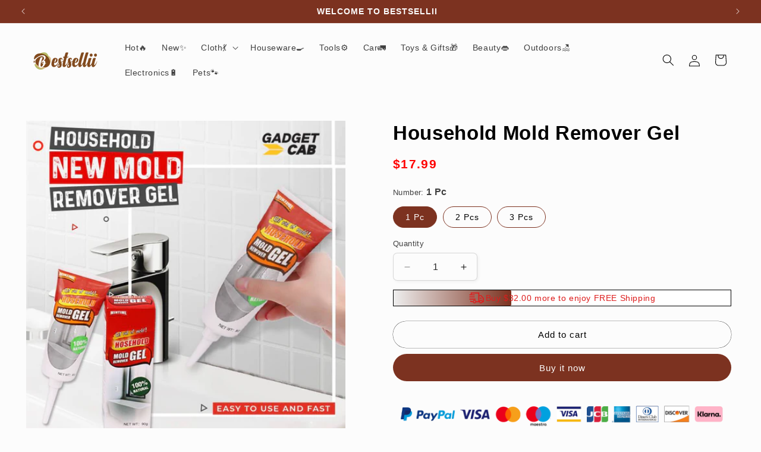

--- FILE ---
content_type: text/html; charset=utf-8
request_url: https://bestsellii.com/products/gel-3
body_size: 38734
content:
<!doctype html>
<html class="js" lang="en">
  <head>
    <meta charset="utf-8">
    <meta http-equiv="X-UA-Compatible" content="IE=edge">
    <meta name="viewport" content="width=device-width,initial-scale=1">
    <meta name="theme-color" content="">
    <link rel="canonical" href="https://bestsellii.com/products/gel-3"><link rel="icon" type="image/png" href="//bestsellii.com/cdn/shop/files/2_514a2060-e0a4-4cb0-8355-6589ec59628a.png?crop=center&height=32&v=1763361035&width=32"><link rel="stylesheet" href="https://cdnjs.cloudflare.com/ajax/libs/font-awesome/6.5.2/css/all.min.css" integrity="sha512-SnH5WK+bZxgPHs44uWIX+LLJAJ9/2PkPKZ5QiAj6Ta86w+fsb2TkcmfRyVX3pBnMFcV7oQPJkl9QevSCWr3W6A==" crossorigin="anonymous" referrerpolicy="no-referrer" />

    <title>
      Household Mold Remover Gel
 &ndash; bestsellii</title>

    
      <meta name="description" content="Mold Remover Gel is the ideal solution to tough mold stains. The thick gel clings to and penetrates stains on tile, grout, showers, and tubs without harsh fumes or overspray. FAST EFFECT You can effortlessly get rid of those black and brown stains particularly on those sealed joints around your bath or shower and make ">
    

    

<meta property="og:site_name" content="bestsellii">
<meta property="og:url" content="https://bestsellii.com/products/gel-3">
<meta property="og:title" content="Household Mold Remover Gel">
<meta property="og:type" content="product">
<meta property="og:description" content="Mold Remover Gel is the ideal solution to tough mold stains. The thick gel clings to and penetrates stains on tile, grout, showers, and tubs without harsh fumes or overspray. FAST EFFECT You can effortlessly get rid of those black and brown stains particularly on those sealed joints around your bath or shower and make "><meta property="og:image" content="http://bestsellii.com/cdn/shop/files/9914e7e699237a0c3b2713e24119d414.jpg?v=1753688710">
  <meta property="og:image:secure_url" content="https://bestsellii.com/cdn/shop/files/9914e7e699237a0c3b2713e24119d414.jpg?v=1753688710">
  <meta property="og:image:width" content="800">
  <meta property="og:image:height" content="800"><meta property="og:price:amount" content="17.99">
  <meta property="og:price:currency" content="USD"><meta name="twitter:card" content="summary_large_image">
<meta name="twitter:title" content="Household Mold Remover Gel">
<meta name="twitter:description" content="Mold Remover Gel is the ideal solution to tough mold stains. The thick gel clings to and penetrates stains on tile, grout, showers, and tubs without harsh fumes or overspray. FAST EFFECT You can effortlessly get rid of those black and brown stains particularly on those sealed joints around your bath or shower and make ">


    <script src="//bestsellii.com/cdn/shop/t/4/assets/constants.js?v=58251544750838685771763360906" defer="defer"></script>
    <script src="//bestsellii.com/cdn/shop/t/4/assets/pubsub.js?v=158357773527763999511763360908" defer="defer"></script>
    <script src="//bestsellii.com/cdn/shop/t/4/assets/global.js?v=69198698717312658701763360907" defer="defer"></script><script>window.performance && window.performance.mark && window.performance.mark('shopify.content_for_header.start');</script><meta id="shopify-digital-wallet" name="shopify-digital-wallet" content="/78026244336/digital_wallets/dialog">
<meta name="shopify-checkout-api-token" content="ec7bda6b7f996e5973b0c58c1a2b19ee">
<meta id="in-context-paypal-metadata" data-shop-id="78026244336" data-venmo-supported="false" data-environment="production" data-locale="en_US" data-paypal-v4="true" data-currency="USD">
<link rel="alternate" type="application/json+oembed" href="https://bestsellii.com/products/gel-3.oembed">
<script async="async" src="/checkouts/internal/preloads.js?locale=en-US"></script>
<script id="shopify-features" type="application/json">{"accessToken":"ec7bda6b7f996e5973b0c58c1a2b19ee","betas":["rich-media-storefront-analytics"],"domain":"bestsellii.com","predictiveSearch":true,"shopId":78026244336,"locale":"en"}</script>
<script>var Shopify = Shopify || {};
Shopify.shop = "veykpu-ik.myshopify.com";
Shopify.locale = "en";
Shopify.currency = {"active":"USD","rate":"1.0"};
Shopify.country = "US";
Shopify.theme = {"name":"theme-export-durrn-com-2025-11-13","id":157741154544,"schema_name":"LeiTe-Studio-01","schema_version":"24.05.20","theme_store_id":null,"role":"main"};
Shopify.theme.handle = "null";
Shopify.theme.style = {"id":null,"handle":null};
Shopify.cdnHost = "bestsellii.com/cdn";
Shopify.routes = Shopify.routes || {};
Shopify.routes.root = "/";</script>
<script type="module">!function(o){(o.Shopify=o.Shopify||{}).modules=!0}(window);</script>
<script>!function(o){function n(){var o=[];function n(){o.push(Array.prototype.slice.apply(arguments))}return n.q=o,n}var t=o.Shopify=o.Shopify||{};t.loadFeatures=n(),t.autoloadFeatures=n()}(window);</script>
<script id="shop-js-analytics" type="application/json">{"pageType":"product"}</script>
<script defer="defer" async type="module" src="//bestsellii.com/cdn/shopifycloud/shop-js/modules/v2/client.init-shop-cart-sync_BT-GjEfc.en.esm.js"></script>
<script defer="defer" async type="module" src="//bestsellii.com/cdn/shopifycloud/shop-js/modules/v2/chunk.common_D58fp_Oc.esm.js"></script>
<script defer="defer" async type="module" src="//bestsellii.com/cdn/shopifycloud/shop-js/modules/v2/chunk.modal_xMitdFEc.esm.js"></script>
<script type="module">
  await import("//bestsellii.com/cdn/shopifycloud/shop-js/modules/v2/client.init-shop-cart-sync_BT-GjEfc.en.esm.js");
await import("//bestsellii.com/cdn/shopifycloud/shop-js/modules/v2/chunk.common_D58fp_Oc.esm.js");
await import("//bestsellii.com/cdn/shopifycloud/shop-js/modules/v2/chunk.modal_xMitdFEc.esm.js");

  window.Shopify.SignInWithShop?.initShopCartSync?.({"fedCMEnabled":true,"windoidEnabled":true});

</script>
<script id="__st">var __st={"a":78026244336,"offset":28800,"reqid":"2a5542d0-e161-4028-918f-6c34261632ed-1769434085","pageurl":"bestsellii.com\/products\/gel-3","u":"1ac1e4186e96","p":"product","rtyp":"product","rid":9580151931120};</script>
<script>window.ShopifyPaypalV4VisibilityTracking = true;</script>
<script id="captcha-bootstrap">!function(){'use strict';const t='contact',e='account',n='new_comment',o=[[t,t],['blogs',n],['comments',n],[t,'customer']],c=[[e,'customer_login'],[e,'guest_login'],[e,'recover_customer_password'],[e,'create_customer']],r=t=>t.map((([t,e])=>`form[action*='/${t}']:not([data-nocaptcha='true']) input[name='form_type'][value='${e}']`)).join(','),a=t=>()=>t?[...document.querySelectorAll(t)].map((t=>t.form)):[];function s(){const t=[...o],e=r(t);return a(e)}const i='password',u='form_key',d=['recaptcha-v3-token','g-recaptcha-response','h-captcha-response',i],f=()=>{try{return window.sessionStorage}catch{return}},m='__shopify_v',_=t=>t.elements[u];function p(t,e,n=!1){try{const o=window.sessionStorage,c=JSON.parse(o.getItem(e)),{data:r}=function(t){const{data:e,action:n}=t;return t[m]||n?{data:e,action:n}:{data:t,action:n}}(c);for(const[e,n]of Object.entries(r))t.elements[e]&&(t.elements[e].value=n);n&&o.removeItem(e)}catch(o){console.error('form repopulation failed',{error:o})}}const l='form_type',E='cptcha';function T(t){t.dataset[E]=!0}const w=window,h=w.document,L='Shopify',v='ce_forms',y='captcha';let A=!1;((t,e)=>{const n=(g='f06e6c50-85a8-45c8-87d0-21a2b65856fe',I='https://cdn.shopify.com/shopifycloud/storefront-forms-hcaptcha/ce_storefront_forms_captcha_hcaptcha.v1.5.2.iife.js',D={infoText:'Protected by hCaptcha',privacyText:'Privacy',termsText:'Terms'},(t,e,n)=>{const o=w[L][v],c=o.bindForm;if(c)return c(t,g,e,D).then(n);var r;o.q.push([[t,g,e,D],n]),r=I,A||(h.body.append(Object.assign(h.createElement('script'),{id:'captcha-provider',async:!0,src:r})),A=!0)});var g,I,D;w[L]=w[L]||{},w[L][v]=w[L][v]||{},w[L][v].q=[],w[L][y]=w[L][y]||{},w[L][y].protect=function(t,e){n(t,void 0,e),T(t)},Object.freeze(w[L][y]),function(t,e,n,w,h,L){const[v,y,A,g]=function(t,e,n){const i=e?o:[],u=t?c:[],d=[...i,...u],f=r(d),m=r(i),_=r(d.filter((([t,e])=>n.includes(e))));return[a(f),a(m),a(_),s()]}(w,h,L),I=t=>{const e=t.target;return e instanceof HTMLFormElement?e:e&&e.form},D=t=>v().includes(t);t.addEventListener('submit',(t=>{const e=I(t);if(!e)return;const n=D(e)&&!e.dataset.hcaptchaBound&&!e.dataset.recaptchaBound,o=_(e),c=g().includes(e)&&(!o||!o.value);(n||c)&&t.preventDefault(),c&&!n&&(function(t){try{if(!f())return;!function(t){const e=f();if(!e)return;const n=_(t);if(!n)return;const o=n.value;o&&e.removeItem(o)}(t);const e=Array.from(Array(32),(()=>Math.random().toString(36)[2])).join('');!function(t,e){_(t)||t.append(Object.assign(document.createElement('input'),{type:'hidden',name:u})),t.elements[u].value=e}(t,e),function(t,e){const n=f();if(!n)return;const o=[...t.querySelectorAll(`input[type='${i}']`)].map((({name:t})=>t)),c=[...d,...o],r={};for(const[a,s]of new FormData(t).entries())c.includes(a)||(r[a]=s);n.setItem(e,JSON.stringify({[m]:1,action:t.action,data:r}))}(t,e)}catch(e){console.error('failed to persist form',e)}}(e),e.submit())}));const S=(t,e)=>{t&&!t.dataset[E]&&(n(t,e.some((e=>e===t))),T(t))};for(const o of['focusin','change'])t.addEventListener(o,(t=>{const e=I(t);D(e)&&S(e,y())}));const B=e.get('form_key'),M=e.get(l),P=B&&M;t.addEventListener('DOMContentLoaded',(()=>{const t=y();if(P)for(const e of t)e.elements[l].value===M&&p(e,B);[...new Set([...A(),...v().filter((t=>'true'===t.dataset.shopifyCaptcha))])].forEach((e=>S(e,t)))}))}(h,new URLSearchParams(w.location.search),n,t,e,['guest_login'])})(!0,!0)}();</script>
<script integrity="sha256-4kQ18oKyAcykRKYeNunJcIwy7WH5gtpwJnB7kiuLZ1E=" data-source-attribution="shopify.loadfeatures" defer="defer" src="//bestsellii.com/cdn/shopifycloud/storefront/assets/storefront/load_feature-a0a9edcb.js" crossorigin="anonymous"></script>
<script data-source-attribution="shopify.dynamic_checkout.dynamic.init">var Shopify=Shopify||{};Shopify.PaymentButton=Shopify.PaymentButton||{isStorefrontPortableWallets:!0,init:function(){window.Shopify.PaymentButton.init=function(){};var t=document.createElement("script");t.src="https://bestsellii.com/cdn/shopifycloud/portable-wallets/latest/portable-wallets.en.js",t.type="module",document.head.appendChild(t)}};
</script>
<script data-source-attribution="shopify.dynamic_checkout.buyer_consent">
  function portableWalletsHideBuyerConsent(e){var t=document.getElementById("shopify-buyer-consent"),n=document.getElementById("shopify-subscription-policy-button");t&&n&&(t.classList.add("hidden"),t.setAttribute("aria-hidden","true"),n.removeEventListener("click",e))}function portableWalletsShowBuyerConsent(e){var t=document.getElementById("shopify-buyer-consent"),n=document.getElementById("shopify-subscription-policy-button");t&&n&&(t.classList.remove("hidden"),t.removeAttribute("aria-hidden"),n.addEventListener("click",e))}window.Shopify?.PaymentButton&&(window.Shopify.PaymentButton.hideBuyerConsent=portableWalletsHideBuyerConsent,window.Shopify.PaymentButton.showBuyerConsent=portableWalletsShowBuyerConsent);
</script>
<script>
  function portableWalletsCleanup(e){e&&e.src&&console.error("Failed to load portable wallets script "+e.src);var t=document.querySelectorAll("shopify-accelerated-checkout .shopify-payment-button__skeleton, shopify-accelerated-checkout-cart .wallet-cart-button__skeleton"),e=document.getElementById("shopify-buyer-consent");for(let e=0;e<t.length;e++)t[e].remove();e&&e.remove()}function portableWalletsNotLoadedAsModule(e){e instanceof ErrorEvent&&"string"==typeof e.message&&e.message.includes("import.meta")&&"string"==typeof e.filename&&e.filename.includes("portable-wallets")&&(window.removeEventListener("error",portableWalletsNotLoadedAsModule),window.Shopify.PaymentButton.failedToLoad=e,"loading"===document.readyState?document.addEventListener("DOMContentLoaded",window.Shopify.PaymentButton.init):window.Shopify.PaymentButton.init())}window.addEventListener("error",portableWalletsNotLoadedAsModule);
</script>

<script type="module" src="https://bestsellii.com/cdn/shopifycloud/portable-wallets/latest/portable-wallets.en.js" onError="portableWalletsCleanup(this)" crossorigin="anonymous"></script>
<script nomodule>
  document.addEventListener("DOMContentLoaded", portableWalletsCleanup);
</script>

<script id='scb4127' type='text/javascript' async='' src='https://bestsellii.com/cdn/shopifycloud/privacy-banner/storefront-banner.js'></script><link id="shopify-accelerated-checkout-styles" rel="stylesheet" media="screen" href="https://bestsellii.com/cdn/shopifycloud/portable-wallets/latest/accelerated-checkout-backwards-compat.css" crossorigin="anonymous">
<style id="shopify-accelerated-checkout-cart">
        #shopify-buyer-consent {
  margin-top: 1em;
  display: inline-block;
  width: 100%;
}

#shopify-buyer-consent.hidden {
  display: none;
}

#shopify-subscription-policy-button {
  background: none;
  border: none;
  padding: 0;
  text-decoration: underline;
  font-size: inherit;
  cursor: pointer;
}

#shopify-subscription-policy-button::before {
  box-shadow: none;
}

      </style>
<script id="sections-script" data-sections="header" defer="defer" src="//bestsellii.com/cdn/shop/t/4/compiled_assets/scripts.js?v=462"></script>
<script>window.performance && window.performance.mark && window.performance.mark('shopify.content_for_header.end');</script>


    <style data-shopify>
      
      
      
      
      

      
        :root,
        .color-scheme-1 {
          --color-background: 252,252,252;
        
          --gradient-background: #fcfcfc;
        

        

        --color-foreground: 0,0,0;
        --color-background-contrast: 188,188,188;
        --color-shadow: 0,0,0;
        --color-button: 124,50,32;
        --color-button-text: 252,252,252;
        --color-secondary-button: 252,252,252;
        --color-secondary-button-text: 0,0,0;
        --color-link: 0,0,0;
        --color-badge-foreground: 0,0,0;
        --color-badge-background: 252,252,252;
        --color-badge-border: 0,0,0;
        --payment-terms-background-color: rgb(252 252 252);
      }
      
        
        .color-scheme-2 {
          --color-background: 235,236,237;
        
          --gradient-background: #ebeced;
        

        

        --color-foreground: 16,57,72;
        --color-background-contrast: 168,172,177;
        --color-shadow: 16,57,72;
        --color-button: 16,57,72;
        --color-button-text: 235,236,237;
        --color-secondary-button: 235,236,237;
        --color-secondary-button-text: 16,57,72;
        --color-link: 16,57,72;
        --color-badge-foreground: 16,57,72;
        --color-badge-background: 235,236,237;
        --color-badge-border: 16,57,72;
        --payment-terms-background-color: rgb(235 236 237);
      }
      
        
        .color-scheme-3 {
          --color-background: 12,54,42;
        
          --gradient-background: #0c362a;
        

        

        --color-foreground: 252,252,252;
        --color-background-contrast: 17,75,58;
        --color-shadow: 12,54,42;
        --color-button: 252,252,252;
        --color-button-text: 12,54,42;
        --color-secondary-button: 12,54,42;
        --color-secondary-button-text: 252,252,252;
        --color-link: 252,252,252;
        --color-badge-foreground: 252,252,252;
        --color-badge-background: 12,54,42;
        --color-badge-border: 252,252,252;
        --payment-terms-background-color: rgb(12 54 42);
      }
      
        
        .color-scheme-4 {
          --color-background: 124,50,32;
        
          --gradient-background: #7c3220;
        

        

        --color-foreground: 252,252,252;
        --color-background-contrast: 23,9,6;
        --color-shadow: 221,29,29;
        --color-button: 188,86,49;
        --color-button-text: 252,252,252;
        --color-secondary-button: 124,50,32;
        --color-secondary-button-text: 188,86,49;
        --color-link: 188,86,49;
        --color-badge-foreground: 252,252,252;
        --color-badge-background: 124,50,32;
        --color-badge-border: 252,252,252;
        --payment-terms-background-color: rgb(124 50 32);
      }
      
        
        .color-scheme-5 {
          --color-background: 24,86,108;
        
          --gradient-background: #18566c;
        

        

        --color-foreground: 252,252,252;
        --color-background-contrast: 1,3,4;
        --color-shadow: 16,57,72;
        --color-button: 252,252,252;
        --color-button-text: 24,86,108;
        --color-secondary-button: 24,86,108;
        --color-secondary-button-text: 252,252,252;
        --color-link: 252,252,252;
        --color-badge-foreground: 252,252,252;
        --color-badge-background: 24,86,108;
        --color-badge-border: 252,252,252;
        --payment-terms-background-color: rgb(24 86 108);
      }
      
        
        .color-scheme-854f7e8b-47d1-44d0-81a1-a8a9a7a28460 {
          --color-background: 252,252,252;
        
          --gradient-background: #fcfcfc;
        

        

        --color-foreground: 252,252,252;
        --color-background-contrast: 188,188,188;
        --color-shadow: 0,0,0;
        --color-button: 0,0,0;
        --color-button-text: 252,252,252;
        --color-secondary-button: 252,252,252;
        --color-secondary-button-text: 0,0,0;
        --color-link: 0,0,0;
        --color-badge-foreground: 252,252,252;
        --color-badge-background: 252,252,252;
        --color-badge-border: 252,252,252;
        --payment-terms-background-color: rgb(252 252 252);
      }
      
        
        .color-scheme-fd294160-8f9b-4b79-b316-45e925800d0d {
          --color-background: 252,252,252;
        
          --gradient-background: #fcfcfc;
        

        

        --color-foreground: 0,0,0;
        --color-background-contrast: 188,188,188;
        --color-shadow: 12,54,42;
        --color-button: 12,54,42;
        --color-button-text: 252,252,252;
        --color-secondary-button: 252,252,252;
        --color-secondary-button-text: 12,54,42;
        --color-link: 12,54,42;
        --color-badge-foreground: 0,0,0;
        --color-badge-background: 252,252,252;
        --color-badge-border: 0,0,0;
        --payment-terms-background-color: rgb(252 252 252);
      }
      
        
        .color-scheme-701af8a4-c0d8-44f1-bf87-dce3f4d2dd1b {
          --color-background: 12,54,42;
        
          --gradient-background: #0c362a;
        

        

        --color-foreground: 255,255,255;
        --color-background-contrast: 17,75,58;
        --color-shadow: 16,57,72;
        --color-button: 16,57,72;
        --color-button-text: 252,252,252;
        --color-secondary-button: 12,54,42;
        --color-secondary-button-text: 5,44,70;
        --color-link: 5,44,70;
        --color-badge-foreground: 255,255,255;
        --color-badge-background: 12,54,42;
        --color-badge-border: 255,255,255;
        --payment-terms-background-color: rgb(12 54 42);
      }
      
        
        .color-scheme-96fc8a58-4b92-4def-a443-40083bc29c69 {
          --color-background: 187,208,189;
        
          --gradient-background: #bbd0bd;
        

        

        --color-foreground: 0,0,0;
        --color-background-contrast: 112,156,116;
        --color-shadow: 12,54,42;
        --color-button: 12,54,42;
        --color-button-text: 252,252,252;
        --color-secondary-button: 187,208,189;
        --color-secondary-button-text: 12,54,42;
        --color-link: 12,54,42;
        --color-badge-foreground: 0,0,0;
        --color-badge-background: 187,208,189;
        --color-badge-border: 0,0,0;
        --payment-terms-background-color: rgb(187 208 189);
      }
      
        
        .color-scheme-f2aab79f-8f80-4e06-894f-b69f6f6a6ac6 {
          --color-background: 255,107,107;
        
          --gradient-background: #ff6b6b;
        

        

        --color-foreground: 255,255,255;
        --color-background-contrast: 235,0,0;
        --color-shadow: 181,234,215;
        --color-button: 181,234,215;
        --color-button-text: 252,252,252;
        --color-secondary-button: 255,107,107;
        --color-secondary-button-text: 181,234,215;
        --color-link: 181,234,215;
        --color-badge-foreground: 255,255,255;
        --color-badge-background: 255,107,107;
        --color-badge-border: 255,255,255;
        --payment-terms-background-color: rgb(255 107 107);
      }
      
        
        .color-scheme-f7d8ad8d-47bd-4c07-b38e-1f02b2e482a4 {
          --color-background: 12,54,42;
        
          --gradient-background: #0c362a;
        

        

        --color-foreground: 252,252,252;
        --color-background-contrast: 17,75,58;
        --color-shadow: 12,54,42;
        --color-button: 12,54,42;
        --color-button-text: 252,252,252;
        --color-secondary-button: 12,54,42;
        --color-secondary-button-text: 12,54,42;
        --color-link: 12,54,42;
        --color-badge-foreground: 252,252,252;
        --color-badge-background: 12,54,42;
        --color-badge-border: 252,252,252;
        --payment-terms-background-color: rgb(12 54 42);
      }
      
        
        .color-scheme-c7dacdfe-f05f-4d16-859c-04b01f34e85b {
          --color-background: 243,250,243;
        
          --gradient-background: #f3faf3;
        

        

        --color-foreground: 12,54,42;
        --color-background-contrast: 153,213,153;
        --color-shadow: 12,54,42;
        --color-button: 12,54,42;
        --color-button-text: 252,252,252;
        --color-secondary-button: 243,250,243;
        --color-secondary-button-text: 12,54,42;
        --color-link: 12,54,42;
        --color-badge-foreground: 12,54,42;
        --color-badge-background: 243,250,243;
        --color-badge-border: 12,54,42;
        --payment-terms-background-color: rgb(243 250 243);
      }
      

      body, .color-scheme-1, .color-scheme-2, .color-scheme-3, .color-scheme-4, .color-scheme-5, .color-scheme-854f7e8b-47d1-44d0-81a1-a8a9a7a28460, .color-scheme-fd294160-8f9b-4b79-b316-45e925800d0d, .color-scheme-701af8a4-c0d8-44f1-bf87-dce3f4d2dd1b, .color-scheme-96fc8a58-4b92-4def-a443-40083bc29c69, .color-scheme-f2aab79f-8f80-4e06-894f-b69f6f6a6ac6, .color-scheme-f7d8ad8d-47bd-4c07-b38e-1f02b2e482a4, .color-scheme-c7dacdfe-f05f-4d16-859c-04b01f34e85b {
        color: rgba(var(--color-foreground), 0.75);
        background-color: rgb(var(--color-background));
      }

      :root {
        --font-body-family: Helvetica, Arial, sans-serif;
        --font-body-style: normal;
        --font-body-weight: 400;
        --font-body-weight-bold: 700;

        --font-heading-family: Helvetica, Arial, sans-serif;
        --font-heading-style: normal;
        --font-heading-weight: 700;

        --font-body-scale: 1.0;
        --font-heading-scale: 1.1;

        --media-padding: px;
        --media-border-opacity: 0.1;
        --media-border-width: 0px;
        --media-radius: 0px;
        --media-shadow-opacity: 0.0;
        --media-shadow-horizontal-offset: 0px;
        --media-shadow-vertical-offset: 4px;
        --media-shadow-blur-radius: 5px;
        --media-shadow-visible: 0;

        --page-width: 160rem;
        --page-width-margin: 0rem;

        --product-card-image-padding: 0.0rem;
        --product-card-corner-radius: 0.0rem;
        --product-card-text-alignment: center;
        --product-card-border-width: 0.0rem;
        --product-card-border-opacity: 0.1;
        --product-card-shadow-opacity: 0.0;
        --product-card-shadow-visible: 0;
        --product-card-shadow-horizontal-offset: -4.0rem;
        --product-card-shadow-vertical-offset: -4.0rem;
        --product-card-shadow-blur-radius: 0.0rem;

        --collection-card-image-padding: 0.0rem;
        --collection-card-corner-radius: 0.0rem;
        --collection-card-text-alignment: center;
        --collection-card-border-width: 0.0rem;
        --collection-card-border-opacity: 0.1;
        --collection-card-shadow-opacity: 0.0;
        --collection-card-shadow-visible: 0;
        --collection-card-shadow-horizontal-offset: 0.0rem;
        --collection-card-shadow-vertical-offset: 0.4rem;
        --collection-card-shadow-blur-radius: 0.5rem;

        --blog-card-image-padding: 0.0rem;
        --blog-card-corner-radius: 0.0rem;
        --blog-card-text-alignment: center;
        --blog-card-border-width: 0.0rem;
        --blog-card-border-opacity: 0.1;
        --blog-card-shadow-opacity: 0.0;
        --blog-card-shadow-visible: 0;
        --blog-card-shadow-horizontal-offset: 0.0rem;
        --blog-card-shadow-vertical-offset: 0.4rem;
        --blog-card-shadow-blur-radius: 0.5rem;

        --badge-corner-radius: 4.0rem;

        --popup-border-width: 0px;
        --popup-border-opacity: 0.1;
        --popup-corner-radius: 0px;
        --popup-shadow-opacity: 0.1;
        --popup-shadow-horizontal-offset: 6px;
        --popup-shadow-vertical-offset: 6px;
        --popup-shadow-blur-radius: 25px;

        --drawer-border-width: 1px;
        --drawer-border-opacity: 0.1;
        --drawer-shadow-opacity: 0.0;
        --drawer-shadow-horizontal-offset: 0px;
        --drawer-shadow-vertical-offset: 4px;
        --drawer-shadow-blur-radius: 5px;

        --spacing-sections-desktop: 0px;
        --spacing-sections-mobile: 0px;

        --grid-desktop-vertical-spacing: 12px;
        --grid-desktop-horizontal-spacing: 12px;
        --grid-mobile-vertical-spacing: 6px;
        --grid-mobile-horizontal-spacing: 6px;

        --text-boxes-border-opacity: 0.1;
        --text-boxes-border-width: 0px;
        --text-boxes-radius: 0px;
        --text-boxes-shadow-opacity: 0.0;
        --text-boxes-shadow-visible: 0;
        --text-boxes-shadow-horizontal-offset: 0px;
        --text-boxes-shadow-vertical-offset: 4px;
        --text-boxes-shadow-blur-radius: 5px;

        --buttons-radius: 40px;
        --buttons-radius-outset: 40px;
        --buttons-border-width: 0px;
        --buttons-border-opacity: 1.0;
        --buttons-shadow-opacity: 0.0;
        --buttons-shadow-visible: 0;
        --buttons-shadow-horizontal-offset: 2px;
        --buttons-shadow-vertical-offset: 2px;
        --buttons-shadow-blur-radius: 5px;
        --buttons-border-offset: 0.3px;

        --inputs-radius: 6px;
        --inputs-border-width: 1px;
        --inputs-border-opacity: 0.15;
        --inputs-shadow-opacity: 0.05;
        --inputs-shadow-horizontal-offset: 2px;
        --inputs-margin-offset: 2px;
        --inputs-shadow-vertical-offset: 2px;
        --inputs-shadow-blur-radius: 5px;
        --inputs-radius-outset: 7px;

        --variant-pills-radius: 40px;
        --variant-pills-border-width: 1px;
        --variant-pills-border-opacity: 0.55;
        --variant-pills-shadow-opacity: 0.0;
        --variant-pills-shadow-horizontal-offset: 0px;
        --variant-pills-shadow-vertical-offset: 4px;
        --variant-pills-shadow-blur-radius: 5px;
      }

      *,
      *::before,
      *::after {
        box-sizing: inherit;
      }

      html {
        box-sizing: border-box;
        font-size: calc(var(--font-body-scale) * 62.5%);
        height: 100%;
      }

      body {
        display: grid;
        grid-template-rows: auto auto 1fr auto;
        grid-template-columns: 100%;
        min-height: 100%;
        margin: 0;
        font-size: 1.5rem;
        letter-spacing: 0.06rem;
        line-height: calc(1 + 0.8 / var(--font-body-scale));
        font-family: var(--font-body-family);
        font-style: var(--font-body-style);
        font-weight: var(--font-body-weight);
      }

      @media screen and (min-width: 750px) {
        body {
          font-size: 1.6rem;
        }
      }
    </style>

    <link href="//bestsellii.com/cdn/shop/t/4/assets/base.css?v=153318454993025897171763360905" rel="stylesheet" type="text/css" media="all" />
<link href="//bestsellii.com/cdn/shop/t/4/assets/component-localization-form.css?v=120620094879297847921763360906" rel="stylesheet" type="text/css" media="all" />
      <script src="//bestsellii.com/cdn/shop/t/4/assets/localization-form.js?v=169565320306168926741763360908" defer="defer"></script><link
        rel="stylesheet"
        href="//bestsellii.com/cdn/shop/t/4/assets/component-predictive-search.css?v=118923337488134913561763360906"
        media="print"
        onload="this.media='all'"
      ><script>
      if (Shopify.designMode) {
        document.documentElement.classList.add('shopify-design-mode');
      }
    </script>

    <link href="//bestsellii.com/cdn/shop/t/4/assets/custom-update.css?v=162294392360029933381763360906" rel="stylesheet" type="text/css" media="all" />

    

    <script src="//bestsellii.com/cdn/shop/t/4/assets/jquery-1.12.4.min.js?v=143819514376552347241763360908"></script>


    <!-- slick 轮播 基于 jQuery1.7+ -->
    <link href="//bestsellii.com/cdn/shop/t/4/assets/slick.min.css?v=84731195424863962951763360909" rel="stylesheet" type="text/css" media="all" />
    <script src="//bestsellii.com/cdn/shop/t/4/assets/slick.min.js?v=42358486622890500061763360909"></script>
    <!-- slick 轮播 end -->

    <link href="//bestsellii.com/cdn/shop/t/4/assets/swiper-bundle.min.css?v=32580301902861200971763360909" rel="stylesheet" type="text/css" media="all" />
    <script src="//bestsellii.com/cdn/shop/t/4/assets/swiper-bundle.min.js?v=28194778530873860331763360909"></script>

  <!-- BEGIN app block: shopify://apps/bundler-ribbons/blocks/app-embed/ff60c924-715c-4fb2-8180-4ddee6e7abc2 -->

<script>
  window.__SHOPIFY_API__ = {
    collection: null,
    products: {"id":9580151931120,"title":"Household Mold Remover Gel","handle":"gel-3","description":"\u003cdiv style=\"text-align: center;\" class=\"listing-build-item\"\u003e\u003cspan style=\"color: #ff2a00;\"\u003e\u003cem\u003e\u003cstrong\u003e\u003cspan style=\"vertical-align: inherit;\"\u003e\u003cspan style=\"vertical-align: inherit;\"\u003e\u003cimg alt=\"\" src=\"https:\/\/img.staticdj.com\/4a62ba1540a57645d868279f83144891.jpeg\" data-mce-src=\"https:\/\/img-va.myshopline.com\/image\/store\/2000412319\/1644557563558\/0e4d12f77b0440c9b8f441abadb2b104.jpg?w=480\u0026amp;h=211\" data-mce-fragment=\"1\" width=\"480\" height=\"211\"\u003e\u003c\/span\u003e\u003c\/span\u003e\u003c\/strong\u003e\u003cbr\u003e\u003c\/em\u003e\u003c\/span\u003e\u003c\/div\u003e\n\u003cdiv class=\"listing-build-item\"\u003e\u003cspan style=\"color: #ff8000;\"\u003e\u003cem\u003e\u003c\/em\u003e\u003c\/span\u003e\u003c\/div\u003e\n\u003cdiv class=\"listing-build-item\"\u003e\n\u003cdiv class=\"listing-build-item\"\u003e\u003cspan\u003e\u003cem\u003eMold Remover Gel is the ideal solution to tough mold stains. The thick gel clings to and penetrates stains on tile, grout, showers, and tubs without harsh fumes or overspray.\u003c\/em\u003e\u003c\/span\u003e\u003c\/div\u003e\n\u003cdiv class=\"listing-build-item\"\u003e\n\u003cul\u003e\u003c\/ul\u003e\n\u003cstrong\u003eFAST EFFECT\u003c\/strong\u003e\u003cbr\u003e\n\u003cul\u003e\n\u003cli\u003eYou can \u003cspan\u003e\u003cstrong\u003eeffortlessly get rid of those black and brown stains\u003c\/strong\u003e\u003c\/span\u003e particularly on those sealed joints around your bath or shower and make it ready to receive guests in no time at all!\u003c\/li\u003e\n\u003c\/ul\u003e\n\u003cstrong\u003eFEATURE\u003c\/strong\u003e\u003cbr\u003e\n\u003cul\u003e\n\u003cli\u003e    Wildly use, \u003cspan face=\"Arial\"\u003eultimate effective mold stain removal solution for a bathroom and household tiles, sinks, fittings, and sealants, etc. \u003c\/span\u003e\n\u003c\/li\u003e\n\u003cli\u003e    No scrubbing working \u003c\/li\u003e\n\u003cli\u003e    Prevents mold growth from recurring\u003c\/li\u003e\n\u003cli\u003e    Kill bacteria and prevent germ \u003c\/li\u003e\n\u003cli\u003e\n\u003cspan face=\"Arial\"\u003e    No more odor caused by \u003c\/span\u003ebacteria, mold, and mildew\u003c\/li\u003e\n\u003cli\u003e    No toxic, no harm, safe to use.Easy to use and fast.\u003c\/li\u003e\n\u003c\/ul\u003e\n\u003cimg style=\"display: block; margin-left: auto; margin-right: auto;\" alt=\"\" src=\"https:\/\/img.staticdj.com\/242633d1df967a9b6ae8dc12d1dcb085.gif\" width=\"300\" height=\"300\"\u003e\u003cbr\u003e\n\u003cul class=\"features\"\u003e\u003c\/ul\u003e\n\u003c\/div\u003e\n\u003cdiv class=\"listing-build-item\"\u003e\n\u003cstrong\u003eUSAGE SCENARIOS\u003c\/strong\u003e\n\u003cul\u003e\n\u003cli\u003eWINDOWS\u003c\/li\u003e\n\u003cli\u003eBATHROOM\u003c\/li\u003e\n\u003cli\u003eCRACKS\u003c\/li\u003e\n\u003cli\u003eWASHING MACHINE SLOT\u003c\/li\u003e\n\u003c\/ul\u003e\n\u003cul\u003e\u003c\/ul\u003e\n\u003cimg style=\"display: block; margin-left: auto; margin-right: auto;\" alt=\"\" src=\"https:\/\/img.staticdj.com\/17206691705d00542b68e31514e5f969.gif\" width=\"300\" height=\"300\"\u003e\u003cbr\u003e\n\u003cul\u003e\u003c\/ul\u003e\n\u003c\/div\u003e\n\u003cdiv class=\"listing-build-item\"\u003e\n\u003cstrong\u003eSPECIFICATION\u003c\/strong\u003e\n\u003ctable\u003e\n\u003ctbody\u003e\n\u003ctr\u003e\n\u003cth class=\"specification-th\" scope=\"row\"\u003eMATERIALS\u003c\/th\u003e\n\u003ctd class=\"specification-td\"\u003e\n\u003cul\u003e\n\u003cli\u003eSodium hypochlorite\u003c\/li\u003e\n\u003cli\u003esodium hydroxide\u003c\/li\u003e\n\u003c\/ul\u003e\n\u003c\/td\u003e\n\u003c\/tr\u003e\n\u003ctr\u003e\n\u003cth scope=\"row\"\u003ePRODUCT SIZE\u003c\/th\u003e\n\u003ctd\u003e\n\u003cul\u003e\n\u003cli\u003eHousehold Mold Remover Gel: 19CM × 7CM × 4CM\u003c\/li\u003e\n\u003c\/ul\u003e\n\u003c\/td\u003e\n\u003c\/tr\u003e\n\u003ctr\u003e\n\u003cth scope=\"row\"\u003ePACKAGE CONTENTS\u003c\/th\u003e\n\u003ctd\u003e\n\u003cul\u003e\n\u003cli\u003eHousehold Mold Remover Gel × 1\u003c\/li\u003e\n\u003c\/ul\u003e\n\u003c\/td\u003e\n\u003c\/tr\u003e\n\u003c\/tbody\u003e\n\u003c\/table\u003e\n\u003c\/div\u003e\n\u003cdiv class=\"listing-build-item\"\u003e\n\u003cstrong\u003eNOTE\u003c\/strong\u003e\n\u003cul\u003e\n\u003cli\u003eDue to the different display and lighting effects, the actual color of the item may be slightly different from the color displayed on the picture.\u003c\/li\u003e\n\u003cli\u003eDue to manual measurements, please allow slight measurement deviations.\u003c\/li\u003e\n\u003c\/ul\u003e\n\u003c\/div\u003e\n\u003c\/div\u003e\n\u003cdiv class=\"listing-build-item\"\u003e\n\u003cul\u003e\u003c\/ul\u003e\n\u003c\/div\u003e","published_at":"2025-07-28T15:44:58+08:00","created_at":"2025-07-28T15:45:10+08:00","vendor":"bestsellii","type":"","tags":["houseware \u0026 kitchen"],"price":1799,"price_min":1799,"price_max":3999,"available":true,"price_varies":true,"compare_at_price":0,"compare_at_price_min":0,"compare_at_price_max":0,"compare_at_price_varies":false,"variants":[{"id":47859075154160,"title":"1 Pc","option1":"1 Pc","option2":null,"option3":null,"sku":"LE31937386","requires_shipping":true,"taxable":true,"featured_image":null,"available":true,"name":"Household Mold Remover Gel - 1 Pc","public_title":"1 Pc","options":["1 Pc"],"price":1799,"weight":0,"compare_at_price":0,"inventory_management":null,"barcode":"","requires_selling_plan":false,"selling_plan_allocations":[]},{"id":47859075186928,"title":"2 Pcs","option1":"2 Pcs","option2":null,"option3":null,"sku":"LE31937386*2","requires_shipping":true,"taxable":true,"featured_image":null,"available":true,"name":"Household Mold Remover Gel - 2 Pcs","public_title":"2 Pcs","options":["2 Pcs"],"price":2999,"weight":0,"compare_at_price":0,"inventory_management":null,"barcode":"","requires_selling_plan":false,"selling_plan_allocations":[]},{"id":47859075219696,"title":"3 Pcs","option1":"3 Pcs","option2":null,"option3":null,"sku":"LE31937386*3","requires_shipping":true,"taxable":true,"featured_image":null,"available":true,"name":"Household Mold Remover Gel - 3 Pcs","public_title":"3 Pcs","options":["3 Pcs"],"price":3999,"weight":0,"compare_at_price":0,"inventory_management":null,"barcode":"","requires_selling_plan":false,"selling_plan_allocations":[]}],"images":["\/\/bestsellii.com\/cdn\/shop\/files\/9914e7e699237a0c3b2713e24119d414.jpg?v=1753688710","\/\/bestsellii.com\/cdn\/shop\/files\/67742dac042d28ef13b3665cf64bc681.jpg?v=1753688710","\/\/bestsellii.com\/cdn\/shop\/files\/aec26f72ae60de56c8474d06d2063c5f.jpg?v=1753688710","\/\/bestsellii.com\/cdn\/shop\/files\/b803dd36b1626a58962bafd4478a015c.jpg?v=1753688710","\/\/bestsellii.com\/cdn\/shop\/files\/01df0dbb3b4d51977dd67836a80e3d5a.jpg?v=1753688710","\/\/bestsellii.com\/cdn\/shop\/files\/584d2f70b27b14d96a8f70ea74226d57.jpg?v=1753688710","\/\/bestsellii.com\/cdn\/shop\/files\/28328e6f2ca77ea6b1163d6391807fa4.jpg?v=1753688710","\/\/bestsellii.com\/cdn\/shop\/files\/a5b6611d285e39358f83c35572af7408.jpg?v=1753688710","\/\/bestsellii.com\/cdn\/shop\/files\/353965e1cd48a4439006a46268bd8483.jpg?v=1753688710","\/\/bestsellii.com\/cdn\/shop\/files\/6931db00b881a0d751ac3a2d226fc3c3.jpg?v=1753688710"],"featured_image":"\/\/bestsellii.com\/cdn\/shop\/files\/9914e7e699237a0c3b2713e24119d414.jpg?v=1753688710","options":["Number"],"media":[{"alt":null,"id":40943404613872,"position":1,"preview_image":{"aspect_ratio":1.0,"height":800,"width":800,"src":"\/\/bestsellii.com\/cdn\/shop\/files\/9914e7e699237a0c3b2713e24119d414.jpg?v=1753688710"},"aspect_ratio":1.0,"height":800,"media_type":"image","src":"\/\/bestsellii.com\/cdn\/shop\/files\/9914e7e699237a0c3b2713e24119d414.jpg?v=1753688710","width":800},{"alt":null,"id":40943404646640,"position":2,"preview_image":{"aspect_ratio":1.0,"height":800,"width":800,"src":"\/\/bestsellii.com\/cdn\/shop\/files\/67742dac042d28ef13b3665cf64bc681.jpg?v=1753688710"},"aspect_ratio":1.0,"height":800,"media_type":"image","src":"\/\/bestsellii.com\/cdn\/shop\/files\/67742dac042d28ef13b3665cf64bc681.jpg?v=1753688710","width":800},{"alt":null,"id":40943404679408,"position":3,"preview_image":{"aspect_ratio":1.0,"height":800,"width":800,"src":"\/\/bestsellii.com\/cdn\/shop\/files\/aec26f72ae60de56c8474d06d2063c5f.jpg?v=1753688710"},"aspect_ratio":1.0,"height":800,"media_type":"image","src":"\/\/bestsellii.com\/cdn\/shop\/files\/aec26f72ae60de56c8474d06d2063c5f.jpg?v=1753688710","width":800},{"alt":null,"id":40943404712176,"position":4,"preview_image":{"aspect_ratio":1.0,"height":800,"width":800,"src":"\/\/bestsellii.com\/cdn\/shop\/files\/b803dd36b1626a58962bafd4478a015c.jpg?v=1753688710"},"aspect_ratio":1.0,"height":800,"media_type":"image","src":"\/\/bestsellii.com\/cdn\/shop\/files\/b803dd36b1626a58962bafd4478a015c.jpg?v=1753688710","width":800},{"alt":null,"id":40943404744944,"position":5,"preview_image":{"aspect_ratio":1.0,"height":800,"width":800,"src":"\/\/bestsellii.com\/cdn\/shop\/files\/01df0dbb3b4d51977dd67836a80e3d5a.jpg?v=1753688710"},"aspect_ratio":1.0,"height":800,"media_type":"image","src":"\/\/bestsellii.com\/cdn\/shop\/files\/01df0dbb3b4d51977dd67836a80e3d5a.jpg?v=1753688710","width":800},{"alt":null,"id":40943404777712,"position":6,"preview_image":{"aspect_ratio":1.0,"height":800,"width":800,"src":"\/\/bestsellii.com\/cdn\/shop\/files\/584d2f70b27b14d96a8f70ea74226d57.jpg?v=1753688710"},"aspect_ratio":1.0,"height":800,"media_type":"image","src":"\/\/bestsellii.com\/cdn\/shop\/files\/584d2f70b27b14d96a8f70ea74226d57.jpg?v=1753688710","width":800},{"alt":null,"id":40943404810480,"position":7,"preview_image":{"aspect_ratio":1.0,"height":800,"width":800,"src":"\/\/bestsellii.com\/cdn\/shop\/files\/28328e6f2ca77ea6b1163d6391807fa4.jpg?v=1753688710"},"aspect_ratio":1.0,"height":800,"media_type":"image","src":"\/\/bestsellii.com\/cdn\/shop\/files\/28328e6f2ca77ea6b1163d6391807fa4.jpg?v=1753688710","width":800},{"alt":null,"id":40943404843248,"position":8,"preview_image":{"aspect_ratio":1.0,"height":800,"width":800,"src":"\/\/bestsellii.com\/cdn\/shop\/files\/a5b6611d285e39358f83c35572af7408.jpg?v=1753688710"},"aspect_ratio":1.0,"height":800,"media_type":"image","src":"\/\/bestsellii.com\/cdn\/shop\/files\/a5b6611d285e39358f83c35572af7408.jpg?v=1753688710","width":800},{"alt":null,"id":40943404876016,"position":9,"preview_image":{"aspect_ratio":1.0,"height":800,"width":800,"src":"\/\/bestsellii.com\/cdn\/shop\/files\/353965e1cd48a4439006a46268bd8483.jpg?v=1753688710"},"aspect_ratio":1.0,"height":800,"media_type":"image","src":"\/\/bestsellii.com\/cdn\/shop\/files\/353965e1cd48a4439006a46268bd8483.jpg?v=1753688710","width":800},{"alt":null,"id":40943404908784,"position":10,"preview_image":{"aspect_ratio":1.0,"height":800,"width":800,"src":"\/\/bestsellii.com\/cdn\/shop\/files\/6931db00b881a0d751ac3a2d226fc3c3.jpg?v=1753688710"},"aspect_ratio":1.0,"height":800,"media_type":"image","src":"\/\/bestsellii.com\/cdn\/shop\/files\/6931db00b881a0d751ac3a2d226fc3c3.jpg?v=1753688710","width":800}],"requires_selling_plan":false,"selling_plan_groups":[],"content":"\u003cdiv style=\"text-align: center;\" class=\"listing-build-item\"\u003e\u003cspan style=\"color: #ff2a00;\"\u003e\u003cem\u003e\u003cstrong\u003e\u003cspan style=\"vertical-align: inherit;\"\u003e\u003cspan style=\"vertical-align: inherit;\"\u003e\u003cimg alt=\"\" src=\"https:\/\/img.staticdj.com\/4a62ba1540a57645d868279f83144891.jpeg\" data-mce-src=\"https:\/\/img-va.myshopline.com\/image\/store\/2000412319\/1644557563558\/0e4d12f77b0440c9b8f441abadb2b104.jpg?w=480\u0026amp;h=211\" data-mce-fragment=\"1\" width=\"480\" height=\"211\"\u003e\u003c\/span\u003e\u003c\/span\u003e\u003c\/strong\u003e\u003cbr\u003e\u003c\/em\u003e\u003c\/span\u003e\u003c\/div\u003e\n\u003cdiv class=\"listing-build-item\"\u003e\u003cspan style=\"color: #ff8000;\"\u003e\u003cem\u003e\u003c\/em\u003e\u003c\/span\u003e\u003c\/div\u003e\n\u003cdiv class=\"listing-build-item\"\u003e\n\u003cdiv class=\"listing-build-item\"\u003e\u003cspan\u003e\u003cem\u003eMold Remover Gel is the ideal solution to tough mold stains. The thick gel clings to and penetrates stains on tile, grout, showers, and tubs without harsh fumes or overspray.\u003c\/em\u003e\u003c\/span\u003e\u003c\/div\u003e\n\u003cdiv class=\"listing-build-item\"\u003e\n\u003cul\u003e\u003c\/ul\u003e\n\u003cstrong\u003eFAST EFFECT\u003c\/strong\u003e\u003cbr\u003e\n\u003cul\u003e\n\u003cli\u003eYou can \u003cspan\u003e\u003cstrong\u003eeffortlessly get rid of those black and brown stains\u003c\/strong\u003e\u003c\/span\u003e particularly on those sealed joints around your bath or shower and make it ready to receive guests in no time at all!\u003c\/li\u003e\n\u003c\/ul\u003e\n\u003cstrong\u003eFEATURE\u003c\/strong\u003e\u003cbr\u003e\n\u003cul\u003e\n\u003cli\u003e    Wildly use, \u003cspan face=\"Arial\"\u003eultimate effective mold stain removal solution for a bathroom and household tiles, sinks, fittings, and sealants, etc. \u003c\/span\u003e\n\u003c\/li\u003e\n\u003cli\u003e    No scrubbing working \u003c\/li\u003e\n\u003cli\u003e    Prevents mold growth from recurring\u003c\/li\u003e\n\u003cli\u003e    Kill bacteria and prevent germ \u003c\/li\u003e\n\u003cli\u003e\n\u003cspan face=\"Arial\"\u003e    No more odor caused by \u003c\/span\u003ebacteria, mold, and mildew\u003c\/li\u003e\n\u003cli\u003e    No toxic, no harm, safe to use.Easy to use and fast.\u003c\/li\u003e\n\u003c\/ul\u003e\n\u003cimg style=\"display: block; margin-left: auto; margin-right: auto;\" alt=\"\" src=\"https:\/\/img.staticdj.com\/242633d1df967a9b6ae8dc12d1dcb085.gif\" width=\"300\" height=\"300\"\u003e\u003cbr\u003e\n\u003cul class=\"features\"\u003e\u003c\/ul\u003e\n\u003c\/div\u003e\n\u003cdiv class=\"listing-build-item\"\u003e\n\u003cstrong\u003eUSAGE SCENARIOS\u003c\/strong\u003e\n\u003cul\u003e\n\u003cli\u003eWINDOWS\u003c\/li\u003e\n\u003cli\u003eBATHROOM\u003c\/li\u003e\n\u003cli\u003eCRACKS\u003c\/li\u003e\n\u003cli\u003eWASHING MACHINE SLOT\u003c\/li\u003e\n\u003c\/ul\u003e\n\u003cul\u003e\u003c\/ul\u003e\n\u003cimg style=\"display: block; margin-left: auto; margin-right: auto;\" alt=\"\" src=\"https:\/\/img.staticdj.com\/17206691705d00542b68e31514e5f969.gif\" width=\"300\" height=\"300\"\u003e\u003cbr\u003e\n\u003cul\u003e\u003c\/ul\u003e\n\u003c\/div\u003e\n\u003cdiv class=\"listing-build-item\"\u003e\n\u003cstrong\u003eSPECIFICATION\u003c\/strong\u003e\n\u003ctable\u003e\n\u003ctbody\u003e\n\u003ctr\u003e\n\u003cth class=\"specification-th\" scope=\"row\"\u003eMATERIALS\u003c\/th\u003e\n\u003ctd class=\"specification-td\"\u003e\n\u003cul\u003e\n\u003cli\u003eSodium hypochlorite\u003c\/li\u003e\n\u003cli\u003esodium hydroxide\u003c\/li\u003e\n\u003c\/ul\u003e\n\u003c\/td\u003e\n\u003c\/tr\u003e\n\u003ctr\u003e\n\u003cth scope=\"row\"\u003ePRODUCT SIZE\u003c\/th\u003e\n\u003ctd\u003e\n\u003cul\u003e\n\u003cli\u003eHousehold Mold Remover Gel: 19CM × 7CM × 4CM\u003c\/li\u003e\n\u003c\/ul\u003e\n\u003c\/td\u003e\n\u003c\/tr\u003e\n\u003ctr\u003e\n\u003cth scope=\"row\"\u003ePACKAGE CONTENTS\u003c\/th\u003e\n\u003ctd\u003e\n\u003cul\u003e\n\u003cli\u003eHousehold Mold Remover Gel × 1\u003c\/li\u003e\n\u003c\/ul\u003e\n\u003c\/td\u003e\n\u003c\/tr\u003e\n\u003c\/tbody\u003e\n\u003c\/table\u003e\n\u003c\/div\u003e\n\u003cdiv class=\"listing-build-item\"\u003e\n\u003cstrong\u003eNOTE\u003c\/strong\u003e\n\u003cul\u003e\n\u003cli\u003eDue to the different display and lighting effects, the actual color of the item may be slightly different from the color displayed on the picture.\u003c\/li\u003e\n\u003cli\u003eDue to manual measurements, please allow slight measurement deviations.\u003c\/li\u003e\n\u003c\/ul\u003e\n\u003c\/div\u003e\n\u003c\/div\u003e\n\u003cdiv class=\"listing-build-item\"\u003e\n\u003cul\u003e\u003c\/ul\u003e\n\u003c\/div\u003e"},
    cart: {"note":null,"attributes":{},"original_total_price":0,"total_price":0,"total_discount":0,"total_weight":0.0,"item_count":0,"items":[],"requires_shipping":false,"currency":"USD","items_subtotal_price":0,"cart_level_discount_applications":[],"checkout_charge_amount":0},
    page: null,
    blog: null,
    article: null,
    search: null,
    template: "product",
    shop: {
      permanent_domain: "veykpu-ik.myshopify.com",
      money_format: "${{amount}}",
      currency: "USD",
      symbol: "$",
      iso: "USD",
    },
  }
</script>

<!-- 为当前 Theme 块扩展链接CSS -->
<link rel="stylesheet" href="https://cdn.shopify.com/extensions/019b35f9-b87c-7d1a-9b84-b7e5f761c635/bundler-app-79/assets/app-embed.css">

<!-- 为当前 Theme 块扩展链接JS -->
<script type="module" defer src="https://cdn.shopify.com/extensions/019b35f9-b87c-7d1a-9b84-b7e5f761c635/bundler-app-79/assets/app-embed.js"></script>
<!-- END app block --><script src="https://cdn.shopify.com/extensions/019b8d54-2388-79d8-becc-d32a3afe2c7a/omnisend-50/assets/omnisend-in-shop.js" type="text/javascript" defer="defer"></script>
<link href="https://monorail-edge.shopifysvc.com" rel="dns-prefetch">
<script>(function(){if ("sendBeacon" in navigator && "performance" in window) {try {var session_token_from_headers = performance.getEntriesByType('navigation')[0].serverTiming.find(x => x.name == '_s').description;} catch {var session_token_from_headers = undefined;}var session_cookie_matches = document.cookie.match(/_shopify_s=([^;]*)/);var session_token_from_cookie = session_cookie_matches && session_cookie_matches.length === 2 ? session_cookie_matches[1] : "";var session_token = session_token_from_headers || session_token_from_cookie || "";function handle_abandonment_event(e) {var entries = performance.getEntries().filter(function(entry) {return /monorail-edge.shopifysvc.com/.test(entry.name);});if (!window.abandonment_tracked && entries.length === 0) {window.abandonment_tracked = true;var currentMs = Date.now();var navigation_start = performance.timing.navigationStart;var payload = {shop_id: 78026244336,url: window.location.href,navigation_start,duration: currentMs - navigation_start,session_token,page_type: "product"};window.navigator.sendBeacon("https://monorail-edge.shopifysvc.com/v1/produce", JSON.stringify({schema_id: "online_store_buyer_site_abandonment/1.1",payload: payload,metadata: {event_created_at_ms: currentMs,event_sent_at_ms: currentMs}}));}}window.addEventListener('pagehide', handle_abandonment_event);}}());</script>
<script id="web-pixels-manager-setup">(function e(e,d,r,n,o){if(void 0===o&&(o={}),!Boolean(null===(a=null===(i=window.Shopify)||void 0===i?void 0:i.analytics)||void 0===a?void 0:a.replayQueue)){var i,a;window.Shopify=window.Shopify||{};var t=window.Shopify;t.analytics=t.analytics||{};var s=t.analytics;s.replayQueue=[],s.publish=function(e,d,r){return s.replayQueue.push([e,d,r]),!0};try{self.performance.mark("wpm:start")}catch(e){}var l=function(){var e={modern:/Edge?\/(1{2}[4-9]|1[2-9]\d|[2-9]\d{2}|\d{4,})\.\d+(\.\d+|)|Firefox\/(1{2}[4-9]|1[2-9]\d|[2-9]\d{2}|\d{4,})\.\d+(\.\d+|)|Chrom(ium|e)\/(9{2}|\d{3,})\.\d+(\.\d+|)|(Maci|X1{2}).+ Version\/(15\.\d+|(1[6-9]|[2-9]\d|\d{3,})\.\d+)([,.]\d+|)( \(\w+\)|)( Mobile\/\w+|) Safari\/|Chrome.+OPR\/(9{2}|\d{3,})\.\d+\.\d+|(CPU[ +]OS|iPhone[ +]OS|CPU[ +]iPhone|CPU IPhone OS|CPU iPad OS)[ +]+(15[._]\d+|(1[6-9]|[2-9]\d|\d{3,})[._]\d+)([._]\d+|)|Android:?[ /-](13[3-9]|1[4-9]\d|[2-9]\d{2}|\d{4,})(\.\d+|)(\.\d+|)|Android.+Firefox\/(13[5-9]|1[4-9]\d|[2-9]\d{2}|\d{4,})\.\d+(\.\d+|)|Android.+Chrom(ium|e)\/(13[3-9]|1[4-9]\d|[2-9]\d{2}|\d{4,})\.\d+(\.\d+|)|SamsungBrowser\/([2-9]\d|\d{3,})\.\d+/,legacy:/Edge?\/(1[6-9]|[2-9]\d|\d{3,})\.\d+(\.\d+|)|Firefox\/(5[4-9]|[6-9]\d|\d{3,})\.\d+(\.\d+|)|Chrom(ium|e)\/(5[1-9]|[6-9]\d|\d{3,})\.\d+(\.\d+|)([\d.]+$|.*Safari\/(?![\d.]+ Edge\/[\d.]+$))|(Maci|X1{2}).+ Version\/(10\.\d+|(1[1-9]|[2-9]\d|\d{3,})\.\d+)([,.]\d+|)( \(\w+\)|)( Mobile\/\w+|) Safari\/|Chrome.+OPR\/(3[89]|[4-9]\d|\d{3,})\.\d+\.\d+|(CPU[ +]OS|iPhone[ +]OS|CPU[ +]iPhone|CPU IPhone OS|CPU iPad OS)[ +]+(10[._]\d+|(1[1-9]|[2-9]\d|\d{3,})[._]\d+)([._]\d+|)|Android:?[ /-](13[3-9]|1[4-9]\d|[2-9]\d{2}|\d{4,})(\.\d+|)(\.\d+|)|Mobile Safari.+OPR\/([89]\d|\d{3,})\.\d+\.\d+|Android.+Firefox\/(13[5-9]|1[4-9]\d|[2-9]\d{2}|\d{4,})\.\d+(\.\d+|)|Android.+Chrom(ium|e)\/(13[3-9]|1[4-9]\d|[2-9]\d{2}|\d{4,})\.\d+(\.\d+|)|Android.+(UC? ?Browser|UCWEB|U3)[ /]?(15\.([5-9]|\d{2,})|(1[6-9]|[2-9]\d|\d{3,})\.\d+)\.\d+|SamsungBrowser\/(5\.\d+|([6-9]|\d{2,})\.\d+)|Android.+MQ{2}Browser\/(14(\.(9|\d{2,})|)|(1[5-9]|[2-9]\d|\d{3,})(\.\d+|))(\.\d+|)|K[Aa][Ii]OS\/(3\.\d+|([4-9]|\d{2,})\.\d+)(\.\d+|)/},d=e.modern,r=e.legacy,n=navigator.userAgent;return n.match(d)?"modern":n.match(r)?"legacy":"unknown"}(),u="modern"===l?"modern":"legacy",c=(null!=n?n:{modern:"",legacy:""})[u],f=function(e){return[e.baseUrl,"/wpm","/b",e.hashVersion,"modern"===e.buildTarget?"m":"l",".js"].join("")}({baseUrl:d,hashVersion:r,buildTarget:u}),m=function(e){var d=e.version,r=e.bundleTarget,n=e.surface,o=e.pageUrl,i=e.monorailEndpoint;return{emit:function(e){var a=e.status,t=e.errorMsg,s=(new Date).getTime(),l=JSON.stringify({metadata:{event_sent_at_ms:s},events:[{schema_id:"web_pixels_manager_load/3.1",payload:{version:d,bundle_target:r,page_url:o,status:a,surface:n,error_msg:t},metadata:{event_created_at_ms:s}}]});if(!i)return console&&console.warn&&console.warn("[Web Pixels Manager] No Monorail endpoint provided, skipping logging."),!1;try{return self.navigator.sendBeacon.bind(self.navigator)(i,l)}catch(e){}var u=new XMLHttpRequest;try{return u.open("POST",i,!0),u.setRequestHeader("Content-Type","text/plain"),u.send(l),!0}catch(e){return console&&console.warn&&console.warn("[Web Pixels Manager] Got an unhandled error while logging to Monorail."),!1}}}}({version:r,bundleTarget:l,surface:e.surface,pageUrl:self.location.href,monorailEndpoint:e.monorailEndpoint});try{o.browserTarget=l,function(e){var d=e.src,r=e.async,n=void 0===r||r,o=e.onload,i=e.onerror,a=e.sri,t=e.scriptDataAttributes,s=void 0===t?{}:t,l=document.createElement("script"),u=document.querySelector("head"),c=document.querySelector("body");if(l.async=n,l.src=d,a&&(l.integrity=a,l.crossOrigin="anonymous"),s)for(var f in s)if(Object.prototype.hasOwnProperty.call(s,f))try{l.dataset[f]=s[f]}catch(e){}if(o&&l.addEventListener("load",o),i&&l.addEventListener("error",i),u)u.appendChild(l);else{if(!c)throw new Error("Did not find a head or body element to append the script");c.appendChild(l)}}({src:f,async:!0,onload:function(){if(!function(){var e,d;return Boolean(null===(d=null===(e=window.Shopify)||void 0===e?void 0:e.analytics)||void 0===d?void 0:d.initialized)}()){var d=window.webPixelsManager.init(e)||void 0;if(d){var r=window.Shopify.analytics;r.replayQueue.forEach((function(e){var r=e[0],n=e[1],o=e[2];d.publishCustomEvent(r,n,o)})),r.replayQueue=[],r.publish=d.publishCustomEvent,r.visitor=d.visitor,r.initialized=!0}}},onerror:function(){return m.emit({status:"failed",errorMsg:"".concat(f," has failed to load")})},sri:function(e){var d=/^sha384-[A-Za-z0-9+/=]+$/;return"string"==typeof e&&d.test(e)}(c)?c:"",scriptDataAttributes:o}),m.emit({status:"loading"})}catch(e){m.emit({status:"failed",errorMsg:(null==e?void 0:e.message)||"Unknown error"})}}})({shopId: 78026244336,storefrontBaseUrl: "https://bestsellii.com",extensionsBaseUrl: "https://extensions.shopifycdn.com/cdn/shopifycloud/web-pixels-manager",monorailEndpoint: "https://monorail-edge.shopifysvc.com/unstable/produce_batch",surface: "storefront-renderer",enabledBetaFlags: ["2dca8a86"],webPixelsConfigList: [{"id":"1282998512","configuration":"{\"apiURL\":\"https:\/\/api.omnisend.com\",\"appURL\":\"https:\/\/app.omnisend.com\",\"brandID\":\"65693cedd211f5d8684ba3bd\",\"trackingURL\":\"https:\/\/wt.omnisendlink.com\"}","eventPayloadVersion":"v1","runtimeContext":"STRICT","scriptVersion":"aa9feb15e63a302383aa48b053211bbb","type":"APP","apiClientId":186001,"privacyPurposes":["ANALYTICS","MARKETING","SALE_OF_DATA"],"dataSharingAdjustments":{"protectedCustomerApprovalScopes":["read_customer_address","read_customer_email","read_customer_name","read_customer_personal_data","read_customer_phone"]}},{"id":"shopify-app-pixel","configuration":"{}","eventPayloadVersion":"v1","runtimeContext":"STRICT","scriptVersion":"0450","apiClientId":"shopify-pixel","type":"APP","privacyPurposes":["ANALYTICS","MARKETING"]},{"id":"shopify-custom-pixel","eventPayloadVersion":"v1","runtimeContext":"LAX","scriptVersion":"0450","apiClientId":"shopify-pixel","type":"CUSTOM","privacyPurposes":["ANALYTICS","MARKETING"]}],isMerchantRequest: false,initData: {"shop":{"name":"bestsellii","paymentSettings":{"currencyCode":"USD"},"myshopifyDomain":"veykpu-ik.myshopify.com","countryCode":"CN","storefrontUrl":"https:\/\/bestsellii.com"},"customer":null,"cart":null,"checkout":null,"productVariants":[{"price":{"amount":17.99,"currencyCode":"USD"},"product":{"title":"Household Mold Remover Gel","vendor":"bestsellii","id":"9580151931120","untranslatedTitle":"Household Mold Remover Gel","url":"\/products\/gel-3","type":""},"id":"47859075154160","image":{"src":"\/\/bestsellii.com\/cdn\/shop\/files\/9914e7e699237a0c3b2713e24119d414.jpg?v=1753688710"},"sku":"LE31937386","title":"1 Pc","untranslatedTitle":"1 Pc"},{"price":{"amount":29.99,"currencyCode":"USD"},"product":{"title":"Household Mold Remover Gel","vendor":"bestsellii","id":"9580151931120","untranslatedTitle":"Household Mold Remover Gel","url":"\/products\/gel-3","type":""},"id":"47859075186928","image":{"src":"\/\/bestsellii.com\/cdn\/shop\/files\/9914e7e699237a0c3b2713e24119d414.jpg?v=1753688710"},"sku":"LE31937386*2","title":"2 Pcs","untranslatedTitle":"2 Pcs"},{"price":{"amount":39.99,"currencyCode":"USD"},"product":{"title":"Household Mold Remover Gel","vendor":"bestsellii","id":"9580151931120","untranslatedTitle":"Household Mold Remover Gel","url":"\/products\/gel-3","type":""},"id":"47859075219696","image":{"src":"\/\/bestsellii.com\/cdn\/shop\/files\/9914e7e699237a0c3b2713e24119d414.jpg?v=1753688710"},"sku":"LE31937386*3","title":"3 Pcs","untranslatedTitle":"3 Pcs"}],"purchasingCompany":null},},"https://bestsellii.com/cdn","fcfee988w5aeb613cpc8e4bc33m6693e112",{"modern":"","legacy":""},{"shopId":"78026244336","storefrontBaseUrl":"https:\/\/bestsellii.com","extensionBaseUrl":"https:\/\/extensions.shopifycdn.com\/cdn\/shopifycloud\/web-pixels-manager","surface":"storefront-renderer","enabledBetaFlags":"[\"2dca8a86\"]","isMerchantRequest":"false","hashVersion":"fcfee988w5aeb613cpc8e4bc33m6693e112","publish":"custom","events":"[[\"page_viewed\",{}],[\"product_viewed\",{\"productVariant\":{\"price\":{\"amount\":17.99,\"currencyCode\":\"USD\"},\"product\":{\"title\":\"Household Mold Remover Gel\",\"vendor\":\"bestsellii\",\"id\":\"9580151931120\",\"untranslatedTitle\":\"Household Mold Remover Gel\",\"url\":\"\/products\/gel-3\",\"type\":\"\"},\"id\":\"47859075154160\",\"image\":{\"src\":\"\/\/bestsellii.com\/cdn\/shop\/files\/9914e7e699237a0c3b2713e24119d414.jpg?v=1753688710\"},\"sku\":\"LE31937386\",\"title\":\"1 Pc\",\"untranslatedTitle\":\"1 Pc\"}}]]"});</script><script>
  window.ShopifyAnalytics = window.ShopifyAnalytics || {};
  window.ShopifyAnalytics.meta = window.ShopifyAnalytics.meta || {};
  window.ShopifyAnalytics.meta.currency = 'USD';
  var meta = {"product":{"id":9580151931120,"gid":"gid:\/\/shopify\/Product\/9580151931120","vendor":"bestsellii","type":"","handle":"gel-3","variants":[{"id":47859075154160,"price":1799,"name":"Household Mold Remover Gel - 1 Pc","public_title":"1 Pc","sku":"LE31937386"},{"id":47859075186928,"price":2999,"name":"Household Mold Remover Gel - 2 Pcs","public_title":"2 Pcs","sku":"LE31937386*2"},{"id":47859075219696,"price":3999,"name":"Household Mold Remover Gel - 3 Pcs","public_title":"3 Pcs","sku":"LE31937386*3"}],"remote":false},"page":{"pageType":"product","resourceType":"product","resourceId":9580151931120,"requestId":"2a5542d0-e161-4028-918f-6c34261632ed-1769434085"}};
  for (var attr in meta) {
    window.ShopifyAnalytics.meta[attr] = meta[attr];
  }
</script>
<script class="analytics">
  (function () {
    var customDocumentWrite = function(content) {
      var jquery = null;

      if (window.jQuery) {
        jquery = window.jQuery;
      } else if (window.Checkout && window.Checkout.$) {
        jquery = window.Checkout.$;
      }

      if (jquery) {
        jquery('body').append(content);
      }
    };

    var hasLoggedConversion = function(token) {
      if (token) {
        return document.cookie.indexOf('loggedConversion=' + token) !== -1;
      }
      return false;
    }

    var setCookieIfConversion = function(token) {
      if (token) {
        var twoMonthsFromNow = new Date(Date.now());
        twoMonthsFromNow.setMonth(twoMonthsFromNow.getMonth() + 2);

        document.cookie = 'loggedConversion=' + token + '; expires=' + twoMonthsFromNow;
      }
    }

    var trekkie = window.ShopifyAnalytics.lib = window.trekkie = window.trekkie || [];
    if (trekkie.integrations) {
      return;
    }
    trekkie.methods = [
      'identify',
      'page',
      'ready',
      'track',
      'trackForm',
      'trackLink'
    ];
    trekkie.factory = function(method) {
      return function() {
        var args = Array.prototype.slice.call(arguments);
        args.unshift(method);
        trekkie.push(args);
        return trekkie;
      };
    };
    for (var i = 0; i < trekkie.methods.length; i++) {
      var key = trekkie.methods[i];
      trekkie[key] = trekkie.factory(key);
    }
    trekkie.load = function(config) {
      trekkie.config = config || {};
      trekkie.config.initialDocumentCookie = document.cookie;
      var first = document.getElementsByTagName('script')[0];
      var script = document.createElement('script');
      script.type = 'text/javascript';
      script.onerror = function(e) {
        var scriptFallback = document.createElement('script');
        scriptFallback.type = 'text/javascript';
        scriptFallback.onerror = function(error) {
                var Monorail = {
      produce: function produce(monorailDomain, schemaId, payload) {
        var currentMs = new Date().getTime();
        var event = {
          schema_id: schemaId,
          payload: payload,
          metadata: {
            event_created_at_ms: currentMs,
            event_sent_at_ms: currentMs
          }
        };
        return Monorail.sendRequest("https://" + monorailDomain + "/v1/produce", JSON.stringify(event));
      },
      sendRequest: function sendRequest(endpointUrl, payload) {
        // Try the sendBeacon API
        if (window && window.navigator && typeof window.navigator.sendBeacon === 'function' && typeof window.Blob === 'function' && !Monorail.isIos12()) {
          var blobData = new window.Blob([payload], {
            type: 'text/plain'
          });

          if (window.navigator.sendBeacon(endpointUrl, blobData)) {
            return true;
          } // sendBeacon was not successful

        } // XHR beacon

        var xhr = new XMLHttpRequest();

        try {
          xhr.open('POST', endpointUrl);
          xhr.setRequestHeader('Content-Type', 'text/plain');
          xhr.send(payload);
        } catch (e) {
          console.log(e);
        }

        return false;
      },
      isIos12: function isIos12() {
        return window.navigator.userAgent.lastIndexOf('iPhone; CPU iPhone OS 12_') !== -1 || window.navigator.userAgent.lastIndexOf('iPad; CPU OS 12_') !== -1;
      }
    };
    Monorail.produce('monorail-edge.shopifysvc.com',
      'trekkie_storefront_load_errors/1.1',
      {shop_id: 78026244336,
      theme_id: 157741154544,
      app_name: "storefront",
      context_url: window.location.href,
      source_url: "//bestsellii.com/cdn/s/trekkie.storefront.8d95595f799fbf7e1d32231b9a28fd43b70c67d3.min.js"});

        };
        scriptFallback.async = true;
        scriptFallback.src = '//bestsellii.com/cdn/s/trekkie.storefront.8d95595f799fbf7e1d32231b9a28fd43b70c67d3.min.js';
        first.parentNode.insertBefore(scriptFallback, first);
      };
      script.async = true;
      script.src = '//bestsellii.com/cdn/s/trekkie.storefront.8d95595f799fbf7e1d32231b9a28fd43b70c67d3.min.js';
      first.parentNode.insertBefore(script, first);
    };
    trekkie.load(
      {"Trekkie":{"appName":"storefront","development":false,"defaultAttributes":{"shopId":78026244336,"isMerchantRequest":null,"themeId":157741154544,"themeCityHash":"10705422977056831271","contentLanguage":"en","currency":"USD","eventMetadataId":"8be89088-3dec-402b-918d-4b7baf8a72d6"},"isServerSideCookieWritingEnabled":true,"monorailRegion":"shop_domain","enabledBetaFlags":["65f19447"]},"Session Attribution":{},"S2S":{"facebookCapiEnabled":false,"source":"trekkie-storefront-renderer","apiClientId":580111}}
    );

    var loaded = false;
    trekkie.ready(function() {
      if (loaded) return;
      loaded = true;

      window.ShopifyAnalytics.lib = window.trekkie;

      var originalDocumentWrite = document.write;
      document.write = customDocumentWrite;
      try { window.ShopifyAnalytics.merchantGoogleAnalytics.call(this); } catch(error) {};
      document.write = originalDocumentWrite;

      window.ShopifyAnalytics.lib.page(null,{"pageType":"product","resourceType":"product","resourceId":9580151931120,"requestId":"2a5542d0-e161-4028-918f-6c34261632ed-1769434085","shopifyEmitted":true});

      var match = window.location.pathname.match(/checkouts\/(.+)\/(thank_you|post_purchase)/)
      var token = match? match[1]: undefined;
      if (!hasLoggedConversion(token)) {
        setCookieIfConversion(token);
        window.ShopifyAnalytics.lib.track("Viewed Product",{"currency":"USD","variantId":47859075154160,"productId":9580151931120,"productGid":"gid:\/\/shopify\/Product\/9580151931120","name":"Household Mold Remover Gel - 1 Pc","price":"17.99","sku":"LE31937386","brand":"bestsellii","variant":"1 Pc","category":"","nonInteraction":true,"remote":false},undefined,undefined,{"shopifyEmitted":true});
      window.ShopifyAnalytics.lib.track("monorail:\/\/trekkie_storefront_viewed_product\/1.1",{"currency":"USD","variantId":47859075154160,"productId":9580151931120,"productGid":"gid:\/\/shopify\/Product\/9580151931120","name":"Household Mold Remover Gel - 1 Pc","price":"17.99","sku":"LE31937386","brand":"bestsellii","variant":"1 Pc","category":"","nonInteraction":true,"remote":false,"referer":"https:\/\/bestsellii.com\/products\/gel-3"});
      }
    });


        var eventsListenerScript = document.createElement('script');
        eventsListenerScript.async = true;
        eventsListenerScript.src = "//bestsellii.com/cdn/shopifycloud/storefront/assets/shop_events_listener-3da45d37.js";
        document.getElementsByTagName('head')[0].appendChild(eventsListenerScript);

})();</script>
<script
  defer
  src="https://bestsellii.com/cdn/shopifycloud/perf-kit/shopify-perf-kit-3.0.4.min.js"
  data-application="storefront-renderer"
  data-shop-id="78026244336"
  data-render-region="gcp-us-central1"
  data-page-type="product"
  data-theme-instance-id="157741154544"
  data-theme-name="LeiTe-Studio-01"
  data-theme-version="24.05.20"
  data-monorail-region="shop_domain"
  data-resource-timing-sampling-rate="10"
  data-shs="true"
  data-shs-beacon="true"
  data-shs-export-with-fetch="true"
  data-shs-logs-sample-rate="1"
  data-shs-beacon-endpoint="https://bestsellii.com/api/collect"
></script>
</head>

  <body class="gradient animate--hover-default">
    
    <a class="skip-to-content-link button visually-hidden" href="#MainContent">
      Skip to content
    </a><!-- BEGIN sections: header-group -->
<div id="shopify-section-sections--21143154295024__announcement-bar" class="shopify-section shopify-section-group-header-group announcement-bar-section"><link href="//bestsellii.com/cdn/shop/t/4/assets/component-slideshow.css?v=150753052232582053671763360906" rel="stylesheet" type="text/css" media="all" />
<link href="//bestsellii.com/cdn/shop/t/4/assets/component-slider.css?v=14039311878856620671763360906" rel="stylesheet" type="text/css" media="all" />


<div
  class="utility-bar color-scheme-4 gradient utility-bar--bottom-border"
  
>
  <div class="page-width utility-bar__grid"><slideshow-component
        class="announcement-bar"
        role="region"
        aria-roledescription="Carousel"
        aria-label="Announcement bar"
      >
        <div class="announcement-bar-slider slider-buttons">
          <button
            type="button"
            class="slider-button slider-button--prev"
            name="previous"
            aria-label="Previous announcement"
            aria-controls="Slider-sections--21143154295024__announcement-bar"
          >
            <svg aria-hidden="true" focusable="false" class="icon icon-caret" viewBox="0 0 10 6">
  <path fill-rule="evenodd" clip-rule="evenodd" d="M9.354.646a.5.5 0 00-.708 0L5 4.293 1.354.646a.5.5 0 00-.708.708l4 4a.5.5 0 00.708 0l4-4a.5.5 0 000-.708z" fill="currentColor">
</svg>

          </button>
          <div
            class="grid grid--1-col slider slider--everywhere"
            id="Slider-sections--21143154295024__announcement-bar"
            aria-live="polite"
            aria-atomic="true"
            data-autoplay="true"
            data-speed="5"
          ><div
                class="slideshow__slide slider__slide grid__item grid--1-col"
                id="Slide-sections--21143154295024__announcement-bar-1"
                
                role="group"
                aria-roledescription="Announcement"
                aria-label="1 of 3"
                tabindex="-1"
              >
                <div
                  class="announcement-bar__announcement"
                  role="region"
                  aria-label="Announcement"
                  
                ><p class="announcement-bar__message h5">
                      <span>WELCOME TO BESTSELLII</span></p></div>
              </div><div
                class="slideshow__slide slider__slide grid__item grid--1-col"
                id="Slide-sections--21143154295024__announcement-bar-2"
                
                role="group"
                aria-roledescription="Announcement"
                aria-label="2 of 3"
                tabindex="-1"
              >
                <div
                  class="announcement-bar__announcement"
                  role="region"
                  aria-label="Announcement"
                  
                ><p class="announcement-bar__message h5">
                      <span>Buy 3 Essentials, Save 10%</span></p></div>
              </div><div
                class="slideshow__slide slider__slide grid__item grid--1-col"
                id="Slide-sections--21143154295024__announcement-bar-3"
                
                role="group"
                aria-roledescription="Announcement"
                aria-label="3 of 3"
                tabindex="-1"
              >
                <div
                  class="announcement-bar__announcement"
                  role="region"
                  aria-label="Announcement"
                  
                ><p class="announcement-bar__message h5">
                      <span>FREE SHIPPING OVER $49.99</span></p></div>
              </div></div>
          <button
            type="button"
            class="slider-button slider-button--next"
            name="next"
            aria-label="Next announcement"
            aria-controls="Slider-sections--21143154295024__announcement-bar"
          >
            <svg aria-hidden="true" focusable="false" class="icon icon-caret" viewBox="0 0 10 6">
  <path fill-rule="evenodd" clip-rule="evenodd" d="M9.354.646a.5.5 0 00-.708 0L5 4.293 1.354.646a.5.5 0 00-.708.708l4 4a.5.5 0 00.708 0l4-4a.5.5 0 000-.708z" fill="currentColor">
</svg>

          </button>
        </div>
      </slideshow-component><div class="localization-wrapper">
</div>
  </div>
</div>


</div><div id="shopify-section-sections--21143154295024__header" class="shopify-section shopify-section-group-header-group section-header"><link rel="stylesheet" href="//bestsellii.com/cdn/shop/t/4/assets/component-list-menu.css?v=151968516119678728991763360906" media="print" onload="this.media='all'">
<link rel="stylesheet" href="//bestsellii.com/cdn/shop/t/4/assets/component-search.css?v=165164710990765432851763360906" media="print" onload="this.media='all'">
<link rel="stylesheet" href="//bestsellii.com/cdn/shop/t/4/assets/component-menu-drawer.css?v=110695408305392539491763360906" media="print" onload="this.media='all'">
<link rel="stylesheet" href="//bestsellii.com/cdn/shop/t/4/assets/component-cart-notification.css?v=54116361853792938221763360906" media="print" onload="this.media='all'">
<link rel="stylesheet" href="//bestsellii.com/cdn/shop/t/4/assets/component-cart-items.css?v=127384614032664249911763360906" media="print" onload="this.media='all'"><link rel="stylesheet" href="//bestsellii.com/cdn/shop/t/4/assets/component-price.css?v=70172745017360139101763360906" media="print" onload="this.media='all'"><link rel="stylesheet" href="//bestsellii.com/cdn/shop/t/4/assets/component-mega-menu.css?v=10110889665867715061763360906" media="print" onload="this.media='all'"><style>
  header-drawer {
    justify-self: start;
    margin-left: -1.2rem;
  }@media screen and (min-width: 990px) {
      header-drawer {
        display: none;
      }
    }.menu-drawer-container {
    display: flex;
  }

  .list-menu {
    list-style: none;
    padding: 0;
    margin: 0;
  }

  .list-menu--inline {
    display: inline-flex;
    flex-wrap: wrap;
  }

  summary.list-menu__item {
    padding-right: 2.7rem;
  }

  .list-menu__item {
    display: flex;
    align-items: center;
    line-height: calc(1 + 0.3 / var(--font-body-scale));
  }

  .list-menu__item--link {
    text-decoration: none;
    padding-bottom: 1rem;
    padding-top: 1rem;
    line-height: calc(1 + 0.8 / var(--font-body-scale));
  }

  @media screen and (min-width: 750px) {
    .list-menu__item--link {
      padding-bottom: 0.5rem;
      padding-top: 0.5rem;
    }
  }
</style><style data-shopify>.header {
    padding: 10px 3rem 10px 3rem;
  }

  

  @media screen and (min-width: 750px) {
    .section-header {
      margin-bottom: 0px;
    }
  }

  @media screen and (min-width: 990px) {
    .header {
      padding-top: 20px;
      padding-bottom: 20px;
    }
  }



  
</style><script src="//bestsellii.com/cdn/shop/t/4/assets/details-disclosure.js?v=13653116266235556501763360907" defer="defer"></script>
<script src="//bestsellii.com/cdn/shop/t/4/assets/details-modal.js?v=25581673532751508451763360907" defer="defer"></script>
<script src="//bestsellii.com/cdn/shop/t/4/assets/cart-notification.js?v=133508293167896966491763360905" defer="defer"></script>
<script src="//bestsellii.com/cdn/shop/t/4/assets/search-form.js?v=133129549252120666541763360909" defer="defer"></script><svg xmlns="http://www.w3.org/2000/svg" class="hidden">
  <symbol id="icon-search" viewbox="0 0 18 19" fill="none">
    <path fill-rule="evenodd" clip-rule="evenodd" d="M11.03 11.68A5.784 5.784 0 112.85 3.5a5.784 5.784 0 018.18 8.18zm.26 1.12a6.78 6.78 0 11.72-.7l5.4 5.4a.5.5 0 11-.71.7l-5.41-5.4z" fill="currentColor"/>
  </symbol>

  <symbol id="icon-reset" class="icon icon-close"  fill="none" viewBox="0 0 18 18" stroke="currentColor">
    <circle r="8.5" cy="9" cx="9" stroke-opacity="0.2"/>
    <path d="M6.82972 6.82915L1.17193 1.17097" stroke-linecap="round" stroke-linejoin="round" transform="translate(5 5)"/>
    <path d="M1.22896 6.88502L6.77288 1.11523" stroke-linecap="round" stroke-linejoin="round" transform="translate(5 5)"/>
  </symbol>

  <symbol id="icon-close" class="icon icon-close" fill="none" viewBox="0 0 18 17">
    <path d="M.865 15.978a.5.5 0 00.707.707l7.433-7.431 7.579 7.282a.501.501 0 00.846-.37.5.5 0 00-.153-.351L9.712 8.546l7.417-7.416a.5.5 0 10-.707-.708L8.991 7.853 1.413.573a.5.5 0 10-.693.72l7.563 7.268-7.418 7.417z" fill="currentColor">
  </symbol>
</svg><sticky-header data-sticky-type="on-scroll-up" class="header-wrapper color-scheme-1 gradient"><header class="header header--middle-left header--mobile-center page-width header--has-menu header--has-account">

<header-drawer data-breakpoint="tablet">
  <details id="Details-menu-drawer-container" class="menu-drawer-container">
    <summary
      class="header__icon header__icon--menu header__icon--summary link focus-inset"
      aria-label="Menu"
    >
      <span>
        <svg
  xmlns="http://www.w3.org/2000/svg"
  aria-hidden="true"
  focusable="false"
  class="icon icon-hamburger"
  fill="none"
  viewBox="0 0 18 16"
>
  <path d="M1 .5a.5.5 0 100 1h15.71a.5.5 0 000-1H1zM.5 8a.5.5 0 01.5-.5h15.71a.5.5 0 010 1H1A.5.5 0 01.5 8zm0 7a.5.5 0 01.5-.5h15.71a.5.5 0 010 1H1a.5.5 0 01-.5-.5z" fill="currentColor">
</svg>

        <svg
  xmlns="http://www.w3.org/2000/svg"
  aria-hidden="true"
  focusable="false"
  class="icon icon-close"
  fill="none"
  viewBox="0 0 18 17"
>
  <path d="M.865 15.978a.5.5 0 00.707.707l7.433-7.431 7.579 7.282a.501.501 0 00.846-.37.5.5 0 00-.153-.351L9.712 8.546l7.417-7.416a.5.5 0 10-.707-.708L8.991 7.853 1.413.573a.5.5 0 10-.693.72l7.563 7.268-7.418 7.417z" fill="currentColor">
</svg>

      </span>
    </summary>
    <div id="menu-drawer" class="gradient menu-drawer motion-reduce color-scheme-1">
      <div class="menu-drawer__inner-container">
        <div class="menu-drawer__navigation-container">
          <nav class="menu-drawer__navigation">
            <ul class="menu-drawer__menu has-submenu list-menu" role="list"><li><a
                      id="HeaderDrawer-hot🔥"
                      href="/collections/hot-sale"
                      class="menu-drawer__menu-item list-menu__item link link--text focus-inset"
                      
                    >
                      Hot🔥
                    </a></li><li><a
                      id="HeaderDrawer-new✨"
                      href="/collections/new-arrival"
                      class="menu-drawer__menu-item list-menu__item link link--text focus-inset"
                      
                    >
                      New✨
                    </a></li><li><details id="Details-menu-drawer-menu-item-3">
                      <summary
                        id="HeaderDrawer-cloth💃"
                        class="menu-drawer__menu-item list-menu__item link link--text focus-inset"
                      >
                        Cloth💃
                        <svg
  viewBox="0 0 14 10"
  fill="none"
  aria-hidden="true"
  focusable="false"
  class="icon icon-arrow"
  xmlns="http://www.w3.org/2000/svg"
>
  <path fill-rule="evenodd" clip-rule="evenodd" d="M8.537.808a.5.5 0 01.817-.162l4 4a.5.5 0 010 .708l-4 4a.5.5 0 11-.708-.708L11.793 5.5H1a.5.5 0 010-1h10.793L8.646 1.354a.5.5 0 01-.109-.546z" fill="currentColor">
</svg>

                        <svg aria-hidden="true" focusable="false" class="icon icon-caret" viewBox="0 0 10 6">
  <path fill-rule="evenodd" clip-rule="evenodd" d="M9.354.646a.5.5 0 00-.708 0L5 4.293 1.354.646a.5.5 0 00-.708.708l4 4a.5.5 0 00.708 0l4-4a.5.5 0 000-.708z" fill="currentColor">
</svg>

                      </summary>
                      <div
                        id="link-cloth💃"
                        class="menu-drawer__submenu has-submenu gradient motion-reduce"
                        tabindex="-1"
                      >
                        <div class="menu-drawer__inner-submenu">
                          <button class="menu-drawer__close-button link link--text focus-inset" aria-expanded="true">
                            <svg
  viewBox="0 0 14 10"
  fill="none"
  aria-hidden="true"
  focusable="false"
  class="icon icon-arrow"
  xmlns="http://www.w3.org/2000/svg"
>
  <path fill-rule="evenodd" clip-rule="evenodd" d="M8.537.808a.5.5 0 01.817-.162l4 4a.5.5 0 010 .708l-4 4a.5.5 0 11-.708-.708L11.793 5.5H1a.5.5 0 010-1h10.793L8.646 1.354a.5.5 0 01-.109-.546z" fill="currentColor">
</svg>

                            Cloth💃
                          </button>
                          <ul class="menu-drawer__menu list-menu" role="list" tabindex="-1"><li><a
                                    id="HeaderDrawer-cloth💃-women"
                                    href="/collections/women"
                                    class="menu-drawer__menu-item link link--text list-menu__item focus-inset"
                                    
                                  >
                                    Women
                                  </a></li><li><a
                                    id="HeaderDrawer-cloth💃-men"
                                    href="/collections/men"
                                    class="menu-drawer__menu-item link link--text list-menu__item focus-inset"
                                    
                                  >
                                    Men
                                  </a></li><li><a
                                    id="HeaderDrawer-cloth💃-accessories"
                                    href="/collections/accessories"
                                    class="menu-drawer__menu-item link link--text list-menu__item focus-inset"
                                    
                                  >
                                    Accessories
                                  </a></li><li><a
                                    id="HeaderDrawer-cloth💃-shoes-socks"
                                    href="/collections/shoes-socks"
                                    class="menu-drawer__menu-item link link--text list-menu__item focus-inset"
                                    
                                  >
                                    Shoes &amp; Socks
                                  </a></li></ul>
                        </div>
                      </div>
                    </details></li><li><a
                      id="HeaderDrawer-houseware🍳"
                      href="/collections/houseware-kitchen"
                      class="menu-drawer__menu-item list-menu__item link link--text focus-inset"
                      
                    >
                      Houseware🍳
                    </a></li><li><a
                      id="HeaderDrawer-tools⚙️"
                      href="/collections/tools-gadgets"
                      class="menu-drawer__menu-item list-menu__item link link--text focus-inset"
                      
                    >
                      Tools⚙️
                    </a></li><li><a
                      id="HeaderDrawer-car🚛"
                      href="/collections/car-accessories"
                      class="menu-drawer__menu-item list-menu__item link link--text focus-inset"
                      
                    >
                      Car🚛
                    </a></li><li><a
                      id="HeaderDrawer-toys-gifts🎁"
                      href="/collections/toys-kids-gifts"
                      class="menu-drawer__menu-item list-menu__item link link--text focus-inset"
                      
                    >
                      Toys &amp; Gifts🎁
                    </a></li><li><a
                      id="HeaderDrawer-beauty👄"
                      href="/collections/health-beauty"
                      class="menu-drawer__menu-item list-menu__item link link--text focus-inset"
                      
                    >
                      Beauty👄
                    </a></li><li><a
                      id="HeaderDrawer-outdoors🏖️"
                      href="/collections/sports-outdoors"
                      class="menu-drawer__menu-item list-menu__item link link--text focus-inset"
                      
                    >
                      Outdoors🏖️
                    </a></li><li><a
                      id="HeaderDrawer-electronics🔋"
                      href="/collections/electronics-accessories"
                      class="menu-drawer__menu-item list-menu__item link link--text focus-inset"
                      
                    >
                      Electronics🔋
                    </a></li><li><a
                      id="HeaderDrawer-pets🐾"
                      href="/collections/pets"
                      class="menu-drawer__menu-item list-menu__item link link--text focus-inset"
                      
                    >
                      Pets🐾
                    </a></li></ul>
          </nav>
          <div class="menu-drawer__utility-links"><a
                href="https://shopify.com/78026244336/account?locale=en&region_country=US"
                class="menu-drawer__account link focus-inset h5 medium-hide large-up-hide"
              >
                <account-icon><svg
  xmlns="http://www.w3.org/2000/svg"
  aria-hidden="true"
  focusable="false"
  class="icon icon-account"
  fill="none"
  viewBox="0 0 18 19"
>
  <path fill-rule="evenodd" clip-rule="evenodd" d="M6 4.5a3 3 0 116 0 3 3 0 01-6 0zm3-4a4 4 0 100 8 4 4 0 000-8zm5.58 12.15c1.12.82 1.83 2.24 1.91 4.85H1.51c.08-2.6.79-4.03 1.9-4.85C4.66 11.75 6.5 11.5 9 11.5s4.35.26 5.58 1.15zM9 10.5c-2.5 0-4.65.24-6.17 1.35C1.27 12.98.5 14.93.5 18v.5h17V18c0-3.07-.77-5.02-2.33-6.15-1.52-1.1-3.67-1.35-6.17-1.35z" fill="currentColor">
</svg>

</account-icon>Log in</a><div class="menu-drawer__localization header-localization"><localization-form><form method="post" action="/localization" id="HeaderCountryMobileForm" accept-charset="UTF-8" class="localization-form" enctype="multipart/form-data"><input type="hidden" name="form_type" value="localization" /><input type="hidden" name="utf8" value="✓" /><input type="hidden" name="_method" value="put" /><input type="hidden" name="return_to" value="/products/gel-3" /><div>
                        <h2 class="visually-hidden" id="HeaderCountryMobileLabel">
                          Country/Region
                        </h2>

<div class="disclosure">
  <button
    type="button"
    class="disclosure__button localization-form__select localization-selector link link--text caption-large"
    aria-expanded="false"
    aria-controls="HeaderCountryMobile-country-results"
    aria-describedby="HeaderCountryMobileLabel"
  >
    <span>United States |
      USD
      $</span>
    <svg aria-hidden="true" focusable="false" class="icon icon-caret" viewBox="0 0 10 6">
  <path fill-rule="evenodd" clip-rule="evenodd" d="M9.354.646a.5.5 0 00-.708 0L5 4.293 1.354.646a.5.5 0 00-.708.708l4 4a.5.5 0 00.708 0l4-4a.5.5 0 000-.708z" fill="currentColor">
</svg>

  </button>
  <div class="disclosure__list-wrapper country-selector" hidden>
    <div class="country-filter">
      
        <div class="field">
          <input
            class="country-filter__input field__input"
            id="country-filter-input"
            type="search"
            name="country_filter"
            value=""
            placeholder="Search"
            role="combobox"
            aria-owns="country-results"
            aria-controls="country-results"
            aria-haspopup="listbox"
            aria-autocomplete="list"
            autocorrect="off"
            autocomplete="off"
            autocapitalize="off"
            spellcheck="false"
          >
          <label class="field__label" for="country-filter-input">Search</label>
          <button
            type="reset"
            class="country-filter__reset-button field__button hidden"
            aria-label="Clear search term"
          >
            <svg class="icon icon-close" aria-hidden="true" focusable="false">
              <use xlink:href="#icon-reset">
            </svg>
          </button>
          <div class="country-filter__search-icon field__button motion-reduce">
            <svg class="icon icon-search" aria-hidden="true" focusable="false">
              <use xlink:href="#icon-search">
            </svg>
          </div>
        </div>
      
      <button
        class="country-selector__close-button button--small link"
        type="button"
        aria-label="Close"
      >
        <svg
  xmlns="http://www.w3.org/2000/svg"
  aria-hidden="true"
  focusable="false"
  class="icon icon-close"
  fill="none"
  viewBox="0 0 18 17"
>
  <path d="M.865 15.978a.5.5 0 00.707.707l7.433-7.431 7.579 7.282a.501.501 0 00.846-.37.5.5 0 00-.153-.351L9.712 8.546l7.417-7.416a.5.5 0 10-.707-.708L8.991 7.853 1.413.573a.5.5 0 10-.693.72l7.563 7.268-7.418 7.417z" fill="currentColor">
</svg>

      </button>
    </div>
    <div id="sr-country-search-results" class="visually-hidden" aria-live="polite"></div>
    <div
      class="disclosure__list country-selector__list"
      id="HeaderCountryMobile-country-results"
    >
      
      <ul role="list" class="list-unstyled countries"><li class="disclosure__item" tabindex="-1">
            <a
              class="link link--text disclosure__link caption-large focus-inset"
              href="#"
              
              data-value="DZ"
              id="Algeria"
            >
              <span
                
                  class="visibility-hidden"
                
              ><svg
  class="icon icon-checkmark"
  aria-hidden="true"
  focusable="false"
  xmlns="http://www.w3.org/2000/svg"
  viewBox="0 0 12 9"
  fill="none"
>
  <path fill-rule="evenodd" clip-rule="evenodd" d="M11.35.643a.5.5 0 01.006.707l-6.77 6.886a.5.5 0 01-.719-.006L.638 4.845a.5.5 0 11.724-.69l2.872 3.011 6.41-6.517a.5.5 0 01.707-.006h-.001z" fill="currentColor"/>
</svg>
</span>
              <span class="country">Algeria</span>
              <span class="localization-form__currency motion-reduce hidden">
                USD
                $</span>
            </a>
          </li><li class="disclosure__item" tabindex="-1">
            <a
              class="link link--text disclosure__link caption-large focus-inset"
              href="#"
              
              data-value="AO"
              id="Angola"
            >
              <span
                
                  class="visibility-hidden"
                
              ><svg
  class="icon icon-checkmark"
  aria-hidden="true"
  focusable="false"
  xmlns="http://www.w3.org/2000/svg"
  viewBox="0 0 12 9"
  fill="none"
>
  <path fill-rule="evenodd" clip-rule="evenodd" d="M11.35.643a.5.5 0 01.006.707l-6.77 6.886a.5.5 0 01-.719-.006L.638 4.845a.5.5 0 11.724-.69l2.872 3.011 6.41-6.517a.5.5 0 01.707-.006h-.001z" fill="currentColor"/>
</svg>
</span>
              <span class="country">Angola</span>
              <span class="localization-form__currency motion-reduce hidden">
                USD
                $</span>
            </a>
          </li><li class="disclosure__item" tabindex="-1">
            <a
              class="link link--text disclosure__link caption-large focus-inset"
              href="#"
              
              data-value="AR"
              id="Argentina"
            >
              <span
                
                  class="visibility-hidden"
                
              ><svg
  class="icon icon-checkmark"
  aria-hidden="true"
  focusable="false"
  xmlns="http://www.w3.org/2000/svg"
  viewBox="0 0 12 9"
  fill="none"
>
  <path fill-rule="evenodd" clip-rule="evenodd" d="M11.35.643a.5.5 0 01.006.707l-6.77 6.886a.5.5 0 01-.719-.006L.638 4.845a.5.5 0 11.724-.69l2.872 3.011 6.41-6.517a.5.5 0 01.707-.006h-.001z" fill="currentColor"/>
</svg>
</span>
              <span class="country">Argentina</span>
              <span class="localization-form__currency motion-reduce hidden">
                USD
                $</span>
            </a>
          </li><li class="disclosure__item" tabindex="-1">
            <a
              class="link link--text disclosure__link caption-large focus-inset"
              href="#"
              
              data-value="AU"
              id="Australia"
            >
              <span
                
                  class="visibility-hidden"
                
              ><svg
  class="icon icon-checkmark"
  aria-hidden="true"
  focusable="false"
  xmlns="http://www.w3.org/2000/svg"
  viewBox="0 0 12 9"
  fill="none"
>
  <path fill-rule="evenodd" clip-rule="evenodd" d="M11.35.643a.5.5 0 01.006.707l-6.77 6.886a.5.5 0 01-.719-.006L.638 4.845a.5.5 0 11.724-.69l2.872 3.011 6.41-6.517a.5.5 0 01.707-.006h-.001z" fill="currentColor"/>
</svg>
</span>
              <span class="country">Australia</span>
              <span class="localization-form__currency motion-reduce hidden">
                USD
                $</span>
            </a>
          </li><li class="disclosure__item" tabindex="-1">
            <a
              class="link link--text disclosure__link caption-large focus-inset"
              href="#"
              
              data-value="AT"
              id="Austria"
            >
              <span
                
                  class="visibility-hidden"
                
              ><svg
  class="icon icon-checkmark"
  aria-hidden="true"
  focusable="false"
  xmlns="http://www.w3.org/2000/svg"
  viewBox="0 0 12 9"
  fill="none"
>
  <path fill-rule="evenodd" clip-rule="evenodd" d="M11.35.643a.5.5 0 01.006.707l-6.77 6.886a.5.5 0 01-.719-.006L.638 4.845a.5.5 0 11.724-.69l2.872 3.011 6.41-6.517a.5.5 0 01.707-.006h-.001z" fill="currentColor"/>
</svg>
</span>
              <span class="country">Austria</span>
              <span class="localization-form__currency motion-reduce hidden">
                USD
                $</span>
            </a>
          </li><li class="disclosure__item" tabindex="-1">
            <a
              class="link link--text disclosure__link caption-large focus-inset"
              href="#"
              
              data-value="BH"
              id="Bahrain"
            >
              <span
                
                  class="visibility-hidden"
                
              ><svg
  class="icon icon-checkmark"
  aria-hidden="true"
  focusable="false"
  xmlns="http://www.w3.org/2000/svg"
  viewBox="0 0 12 9"
  fill="none"
>
  <path fill-rule="evenodd" clip-rule="evenodd" d="M11.35.643a.5.5 0 01.006.707l-6.77 6.886a.5.5 0 01-.719-.006L.638 4.845a.5.5 0 11.724-.69l2.872 3.011 6.41-6.517a.5.5 0 01.707-.006h-.001z" fill="currentColor"/>
</svg>
</span>
              <span class="country">Bahrain</span>
              <span class="localization-form__currency motion-reduce hidden">
                USD
                $</span>
            </a>
          </li><li class="disclosure__item" tabindex="-1">
            <a
              class="link link--text disclosure__link caption-large focus-inset"
              href="#"
              
              data-value="BY"
              id="Belarus"
            >
              <span
                
                  class="visibility-hidden"
                
              ><svg
  class="icon icon-checkmark"
  aria-hidden="true"
  focusable="false"
  xmlns="http://www.w3.org/2000/svg"
  viewBox="0 0 12 9"
  fill="none"
>
  <path fill-rule="evenodd" clip-rule="evenodd" d="M11.35.643a.5.5 0 01.006.707l-6.77 6.886a.5.5 0 01-.719-.006L.638 4.845a.5.5 0 11.724-.69l2.872 3.011 6.41-6.517a.5.5 0 01.707-.006h-.001z" fill="currentColor"/>
</svg>
</span>
              <span class="country">Belarus</span>
              <span class="localization-form__currency motion-reduce hidden">
                USD
                $</span>
            </a>
          </li><li class="disclosure__item" tabindex="-1">
            <a
              class="link link--text disclosure__link caption-large focus-inset"
              href="#"
              
              data-value="BE"
              id="Belgium"
            >
              <span
                
                  class="visibility-hidden"
                
              ><svg
  class="icon icon-checkmark"
  aria-hidden="true"
  focusable="false"
  xmlns="http://www.w3.org/2000/svg"
  viewBox="0 0 12 9"
  fill="none"
>
  <path fill-rule="evenodd" clip-rule="evenodd" d="M11.35.643a.5.5 0 01.006.707l-6.77 6.886a.5.5 0 01-.719-.006L.638 4.845a.5.5 0 11.724-.69l2.872 3.011 6.41-6.517a.5.5 0 01.707-.006h-.001z" fill="currentColor"/>
</svg>
</span>
              <span class="country">Belgium</span>
              <span class="localization-form__currency motion-reduce hidden">
                USD
                $</span>
            </a>
          </li><li class="disclosure__item" tabindex="-1">
            <a
              class="link link--text disclosure__link caption-large focus-inset"
              href="#"
              
              data-value="BR"
              id="Brazil"
            >
              <span
                
                  class="visibility-hidden"
                
              ><svg
  class="icon icon-checkmark"
  aria-hidden="true"
  focusable="false"
  xmlns="http://www.w3.org/2000/svg"
  viewBox="0 0 12 9"
  fill="none"
>
  <path fill-rule="evenodd" clip-rule="evenodd" d="M11.35.643a.5.5 0 01.006.707l-6.77 6.886a.5.5 0 01-.719-.006L.638 4.845a.5.5 0 11.724-.69l2.872 3.011 6.41-6.517a.5.5 0 01.707-.006h-.001z" fill="currentColor"/>
</svg>
</span>
              <span class="country">Brazil</span>
              <span class="localization-form__currency motion-reduce hidden">
                USD
                $</span>
            </a>
          </li><li class="disclosure__item" tabindex="-1">
            <a
              class="link link--text disclosure__link caption-large focus-inset"
              href="#"
              
              data-value="BN"
              id="Brunei"
            >
              <span
                
                  class="visibility-hidden"
                
              ><svg
  class="icon icon-checkmark"
  aria-hidden="true"
  focusable="false"
  xmlns="http://www.w3.org/2000/svg"
  viewBox="0 0 12 9"
  fill="none"
>
  <path fill-rule="evenodd" clip-rule="evenodd" d="M11.35.643a.5.5 0 01.006.707l-6.77 6.886a.5.5 0 01-.719-.006L.638 4.845a.5.5 0 11.724-.69l2.872 3.011 6.41-6.517a.5.5 0 01.707-.006h-.001z" fill="currentColor"/>
</svg>
</span>
              <span class="country">Brunei</span>
              <span class="localization-form__currency motion-reduce hidden">
                USD
                $</span>
            </a>
          </li><li class="disclosure__item" tabindex="-1">
            <a
              class="link link--text disclosure__link caption-large focus-inset"
              href="#"
              
              data-value="BG"
              id="Bulgaria"
            >
              <span
                
                  class="visibility-hidden"
                
              ><svg
  class="icon icon-checkmark"
  aria-hidden="true"
  focusable="false"
  xmlns="http://www.w3.org/2000/svg"
  viewBox="0 0 12 9"
  fill="none"
>
  <path fill-rule="evenodd" clip-rule="evenodd" d="M11.35.643a.5.5 0 01.006.707l-6.77 6.886a.5.5 0 01-.719-.006L.638 4.845a.5.5 0 11.724-.69l2.872 3.011 6.41-6.517a.5.5 0 01.707-.006h-.001z" fill="currentColor"/>
</svg>
</span>
              <span class="country">Bulgaria</span>
              <span class="localization-form__currency motion-reduce hidden">
                USD
                $</span>
            </a>
          </li><li class="disclosure__item" tabindex="-1">
            <a
              class="link link--text disclosure__link caption-large focus-inset"
              href="#"
              
              data-value="KH"
              id="Cambodia"
            >
              <span
                
                  class="visibility-hidden"
                
              ><svg
  class="icon icon-checkmark"
  aria-hidden="true"
  focusable="false"
  xmlns="http://www.w3.org/2000/svg"
  viewBox="0 0 12 9"
  fill="none"
>
  <path fill-rule="evenodd" clip-rule="evenodd" d="M11.35.643a.5.5 0 01.006.707l-6.77 6.886a.5.5 0 01-.719-.006L.638 4.845a.5.5 0 11.724-.69l2.872 3.011 6.41-6.517a.5.5 0 01.707-.006h-.001z" fill="currentColor"/>
</svg>
</span>
              <span class="country">Cambodia</span>
              <span class="localization-form__currency motion-reduce hidden">
                USD
                $</span>
            </a>
          </li><li class="disclosure__item" tabindex="-1">
            <a
              class="link link--text disclosure__link caption-large focus-inset"
              href="#"
              
              data-value="CA"
              id="Canada"
            >
              <span
                
                  class="visibility-hidden"
                
              ><svg
  class="icon icon-checkmark"
  aria-hidden="true"
  focusable="false"
  xmlns="http://www.w3.org/2000/svg"
  viewBox="0 0 12 9"
  fill="none"
>
  <path fill-rule="evenodd" clip-rule="evenodd" d="M11.35.643a.5.5 0 01.006.707l-6.77 6.886a.5.5 0 01-.719-.006L.638 4.845a.5.5 0 11.724-.69l2.872 3.011 6.41-6.517a.5.5 0 01.707-.006h-.001z" fill="currentColor"/>
</svg>
</span>
              <span class="country">Canada</span>
              <span class="localization-form__currency motion-reduce hidden">
                USD
                $</span>
            </a>
          </li><li class="disclosure__item" tabindex="-1">
            <a
              class="link link--text disclosure__link caption-large focus-inset"
              href="#"
              
              data-value="CV"
              id="Cape Verde"
            >
              <span
                
                  class="visibility-hidden"
                
              ><svg
  class="icon icon-checkmark"
  aria-hidden="true"
  focusable="false"
  xmlns="http://www.w3.org/2000/svg"
  viewBox="0 0 12 9"
  fill="none"
>
  <path fill-rule="evenodd" clip-rule="evenodd" d="M11.35.643a.5.5 0 01.006.707l-6.77 6.886a.5.5 0 01-.719-.006L.638 4.845a.5.5 0 11.724-.69l2.872 3.011 6.41-6.517a.5.5 0 01.707-.006h-.001z" fill="currentColor"/>
</svg>
</span>
              <span class="country">Cape Verde</span>
              <span class="localization-form__currency motion-reduce hidden">
                USD
                $</span>
            </a>
          </li><li class="disclosure__item" tabindex="-1">
            <a
              class="link link--text disclosure__link caption-large focus-inset"
              href="#"
              
              data-value="CL"
              id="Chile"
            >
              <span
                
                  class="visibility-hidden"
                
              ><svg
  class="icon icon-checkmark"
  aria-hidden="true"
  focusable="false"
  xmlns="http://www.w3.org/2000/svg"
  viewBox="0 0 12 9"
  fill="none"
>
  <path fill-rule="evenodd" clip-rule="evenodd" d="M11.35.643a.5.5 0 01.006.707l-6.77 6.886a.5.5 0 01-.719-.006L.638 4.845a.5.5 0 11.724-.69l2.872 3.011 6.41-6.517a.5.5 0 01.707-.006h-.001z" fill="currentColor"/>
</svg>
</span>
              <span class="country">Chile</span>
              <span class="localization-form__currency motion-reduce hidden">
                USD
                $</span>
            </a>
          </li><li class="disclosure__item" tabindex="-1">
            <a
              class="link link--text disclosure__link caption-large focus-inset"
              href="#"
              
              data-value="CO"
              id="Colombia"
            >
              <span
                
                  class="visibility-hidden"
                
              ><svg
  class="icon icon-checkmark"
  aria-hidden="true"
  focusable="false"
  xmlns="http://www.w3.org/2000/svg"
  viewBox="0 0 12 9"
  fill="none"
>
  <path fill-rule="evenodd" clip-rule="evenodd" d="M11.35.643a.5.5 0 01.006.707l-6.77 6.886a.5.5 0 01-.719-.006L.638 4.845a.5.5 0 11.724-.69l2.872 3.011 6.41-6.517a.5.5 0 01.707-.006h-.001z" fill="currentColor"/>
</svg>
</span>
              <span class="country">Colombia</span>
              <span class="localization-form__currency motion-reduce hidden">
                USD
                $</span>
            </a>
          </li><li class="disclosure__item" tabindex="-1">
            <a
              class="link link--text disclosure__link caption-large focus-inset"
              href="#"
              
              data-value="HR"
              id="Croatia"
            >
              <span
                
                  class="visibility-hidden"
                
              ><svg
  class="icon icon-checkmark"
  aria-hidden="true"
  focusable="false"
  xmlns="http://www.w3.org/2000/svg"
  viewBox="0 0 12 9"
  fill="none"
>
  <path fill-rule="evenodd" clip-rule="evenodd" d="M11.35.643a.5.5 0 01.006.707l-6.77 6.886a.5.5 0 01-.719-.006L.638 4.845a.5.5 0 11.724-.69l2.872 3.011 6.41-6.517a.5.5 0 01.707-.006h-.001z" fill="currentColor"/>
</svg>
</span>
              <span class="country">Croatia</span>
              <span class="localization-form__currency motion-reduce hidden">
                USD
                $</span>
            </a>
          </li><li class="disclosure__item" tabindex="-1">
            <a
              class="link link--text disclosure__link caption-large focus-inset"
              href="#"
              
              data-value="CY"
              id="Cyprus"
            >
              <span
                
                  class="visibility-hidden"
                
              ><svg
  class="icon icon-checkmark"
  aria-hidden="true"
  focusable="false"
  xmlns="http://www.w3.org/2000/svg"
  viewBox="0 0 12 9"
  fill="none"
>
  <path fill-rule="evenodd" clip-rule="evenodd" d="M11.35.643a.5.5 0 01.006.707l-6.77 6.886a.5.5 0 01-.719-.006L.638 4.845a.5.5 0 11.724-.69l2.872 3.011 6.41-6.517a.5.5 0 01.707-.006h-.001z" fill="currentColor"/>
</svg>
</span>
              <span class="country">Cyprus</span>
              <span class="localization-form__currency motion-reduce hidden">
                USD
                $</span>
            </a>
          </li><li class="disclosure__item" tabindex="-1">
            <a
              class="link link--text disclosure__link caption-large focus-inset"
              href="#"
              
              data-value="CZ"
              id="Czechia"
            >
              <span
                
                  class="visibility-hidden"
                
              ><svg
  class="icon icon-checkmark"
  aria-hidden="true"
  focusable="false"
  xmlns="http://www.w3.org/2000/svg"
  viewBox="0 0 12 9"
  fill="none"
>
  <path fill-rule="evenodd" clip-rule="evenodd" d="M11.35.643a.5.5 0 01.006.707l-6.77 6.886a.5.5 0 01-.719-.006L.638 4.845a.5.5 0 11.724-.69l2.872 3.011 6.41-6.517a.5.5 0 01.707-.006h-.001z" fill="currentColor"/>
</svg>
</span>
              <span class="country">Czechia</span>
              <span class="localization-form__currency motion-reduce hidden">
                USD
                $</span>
            </a>
          </li><li class="disclosure__item" tabindex="-1">
            <a
              class="link link--text disclosure__link caption-large focus-inset"
              href="#"
              
              data-value="DK"
              id="Denmark"
            >
              <span
                
                  class="visibility-hidden"
                
              ><svg
  class="icon icon-checkmark"
  aria-hidden="true"
  focusable="false"
  xmlns="http://www.w3.org/2000/svg"
  viewBox="0 0 12 9"
  fill="none"
>
  <path fill-rule="evenodd" clip-rule="evenodd" d="M11.35.643a.5.5 0 01.006.707l-6.77 6.886a.5.5 0 01-.719-.006L.638 4.845a.5.5 0 11.724-.69l2.872 3.011 6.41-6.517a.5.5 0 01.707-.006h-.001z" fill="currentColor"/>
</svg>
</span>
              <span class="country">Denmark</span>
              <span class="localization-form__currency motion-reduce hidden">
                USD
                $</span>
            </a>
          </li><li class="disclosure__item" tabindex="-1">
            <a
              class="link link--text disclosure__link caption-large focus-inset"
              href="#"
              
              data-value="EG"
              id="Egypt"
            >
              <span
                
                  class="visibility-hidden"
                
              ><svg
  class="icon icon-checkmark"
  aria-hidden="true"
  focusable="false"
  xmlns="http://www.w3.org/2000/svg"
  viewBox="0 0 12 9"
  fill="none"
>
  <path fill-rule="evenodd" clip-rule="evenodd" d="M11.35.643a.5.5 0 01.006.707l-6.77 6.886a.5.5 0 01-.719-.006L.638 4.845a.5.5 0 11.724-.69l2.872 3.011 6.41-6.517a.5.5 0 01.707-.006h-.001z" fill="currentColor"/>
</svg>
</span>
              <span class="country">Egypt</span>
              <span class="localization-form__currency motion-reduce hidden">
                USD
                $</span>
            </a>
          </li><li class="disclosure__item" tabindex="-1">
            <a
              class="link link--text disclosure__link caption-large focus-inset"
              href="#"
              
              data-value="EE"
              id="Estonia"
            >
              <span
                
                  class="visibility-hidden"
                
              ><svg
  class="icon icon-checkmark"
  aria-hidden="true"
  focusable="false"
  xmlns="http://www.w3.org/2000/svg"
  viewBox="0 0 12 9"
  fill="none"
>
  <path fill-rule="evenodd" clip-rule="evenodd" d="M11.35.643a.5.5 0 01.006.707l-6.77 6.886a.5.5 0 01-.719-.006L.638 4.845a.5.5 0 11.724-.69l2.872 3.011 6.41-6.517a.5.5 0 01.707-.006h-.001z" fill="currentColor"/>
</svg>
</span>
              <span class="country">Estonia</span>
              <span class="localization-form__currency motion-reduce hidden">
                USD
                $</span>
            </a>
          </li><li class="disclosure__item" tabindex="-1">
            <a
              class="link link--text disclosure__link caption-large focus-inset"
              href="#"
              
              data-value="ET"
              id="Ethiopia"
            >
              <span
                
                  class="visibility-hidden"
                
              ><svg
  class="icon icon-checkmark"
  aria-hidden="true"
  focusable="false"
  xmlns="http://www.w3.org/2000/svg"
  viewBox="0 0 12 9"
  fill="none"
>
  <path fill-rule="evenodd" clip-rule="evenodd" d="M11.35.643a.5.5 0 01.006.707l-6.77 6.886a.5.5 0 01-.719-.006L.638 4.845a.5.5 0 11.724-.69l2.872 3.011 6.41-6.517a.5.5 0 01.707-.006h-.001z" fill="currentColor"/>
</svg>
</span>
              <span class="country">Ethiopia</span>
              <span class="localization-form__currency motion-reduce hidden">
                USD
                $</span>
            </a>
          </li><li class="disclosure__item" tabindex="-1">
            <a
              class="link link--text disclosure__link caption-large focus-inset"
              href="#"
              
              data-value="FI"
              id="Finland"
            >
              <span
                
                  class="visibility-hidden"
                
              ><svg
  class="icon icon-checkmark"
  aria-hidden="true"
  focusable="false"
  xmlns="http://www.w3.org/2000/svg"
  viewBox="0 0 12 9"
  fill="none"
>
  <path fill-rule="evenodd" clip-rule="evenodd" d="M11.35.643a.5.5 0 01.006.707l-6.77 6.886a.5.5 0 01-.719-.006L.638 4.845a.5.5 0 11.724-.69l2.872 3.011 6.41-6.517a.5.5 0 01.707-.006h-.001z" fill="currentColor"/>
</svg>
</span>
              <span class="country">Finland</span>
              <span class="localization-form__currency motion-reduce hidden">
                USD
                $</span>
            </a>
          </li><li class="disclosure__item" tabindex="-1">
            <a
              class="link link--text disclosure__link caption-large focus-inset"
              href="#"
              
              data-value="FR"
              id="France"
            >
              <span
                
                  class="visibility-hidden"
                
              ><svg
  class="icon icon-checkmark"
  aria-hidden="true"
  focusable="false"
  xmlns="http://www.w3.org/2000/svg"
  viewBox="0 0 12 9"
  fill="none"
>
  <path fill-rule="evenodd" clip-rule="evenodd" d="M11.35.643a.5.5 0 01.006.707l-6.77 6.886a.5.5 0 01-.719-.006L.638 4.845a.5.5 0 11.724-.69l2.872 3.011 6.41-6.517a.5.5 0 01.707-.006h-.001z" fill="currentColor"/>
</svg>
</span>
              <span class="country">France</span>
              <span class="localization-form__currency motion-reduce hidden">
                USD
                $</span>
            </a>
          </li><li class="disclosure__item" tabindex="-1">
            <a
              class="link link--text disclosure__link caption-large focus-inset"
              href="#"
              
              data-value="DE"
              id="Germany"
            >
              <span
                
                  class="visibility-hidden"
                
              ><svg
  class="icon icon-checkmark"
  aria-hidden="true"
  focusable="false"
  xmlns="http://www.w3.org/2000/svg"
  viewBox="0 0 12 9"
  fill="none"
>
  <path fill-rule="evenodd" clip-rule="evenodd" d="M11.35.643a.5.5 0 01.006.707l-6.77 6.886a.5.5 0 01-.719-.006L.638 4.845a.5.5 0 11.724-.69l2.872 3.011 6.41-6.517a.5.5 0 01.707-.006h-.001z" fill="currentColor"/>
</svg>
</span>
              <span class="country">Germany</span>
              <span class="localization-form__currency motion-reduce hidden">
                USD
                $</span>
            </a>
          </li><li class="disclosure__item" tabindex="-1">
            <a
              class="link link--text disclosure__link caption-large focus-inset"
              href="#"
              
              data-value="GH"
              id="Ghana"
            >
              <span
                
                  class="visibility-hidden"
                
              ><svg
  class="icon icon-checkmark"
  aria-hidden="true"
  focusable="false"
  xmlns="http://www.w3.org/2000/svg"
  viewBox="0 0 12 9"
  fill="none"
>
  <path fill-rule="evenodd" clip-rule="evenodd" d="M11.35.643a.5.5 0 01.006.707l-6.77 6.886a.5.5 0 01-.719-.006L.638 4.845a.5.5 0 11.724-.69l2.872 3.011 6.41-6.517a.5.5 0 01.707-.006h-.001z" fill="currentColor"/>
</svg>
</span>
              <span class="country">Ghana</span>
              <span class="localization-form__currency motion-reduce hidden">
                USD
                $</span>
            </a>
          </li><li class="disclosure__item" tabindex="-1">
            <a
              class="link link--text disclosure__link caption-large focus-inset"
              href="#"
              
              data-value="GR"
              id="Greece"
            >
              <span
                
                  class="visibility-hidden"
                
              ><svg
  class="icon icon-checkmark"
  aria-hidden="true"
  focusable="false"
  xmlns="http://www.w3.org/2000/svg"
  viewBox="0 0 12 9"
  fill="none"
>
  <path fill-rule="evenodd" clip-rule="evenodd" d="M11.35.643a.5.5 0 01.006.707l-6.77 6.886a.5.5 0 01-.719-.006L.638 4.845a.5.5 0 11.724-.69l2.872 3.011 6.41-6.517a.5.5 0 01.707-.006h-.001z" fill="currentColor"/>
</svg>
</span>
              <span class="country">Greece</span>
              <span class="localization-form__currency motion-reduce hidden">
                USD
                $</span>
            </a>
          </li><li class="disclosure__item" tabindex="-1">
            <a
              class="link link--text disclosure__link caption-large focus-inset"
              href="#"
              
              data-value="GP"
              id="Guadeloupe"
            >
              <span
                
                  class="visibility-hidden"
                
              ><svg
  class="icon icon-checkmark"
  aria-hidden="true"
  focusable="false"
  xmlns="http://www.w3.org/2000/svg"
  viewBox="0 0 12 9"
  fill="none"
>
  <path fill-rule="evenodd" clip-rule="evenodd" d="M11.35.643a.5.5 0 01.006.707l-6.77 6.886a.5.5 0 01-.719-.006L.638 4.845a.5.5 0 11.724-.69l2.872 3.011 6.41-6.517a.5.5 0 01.707-.006h-.001z" fill="currentColor"/>
</svg>
</span>
              <span class="country">Guadeloupe</span>
              <span class="localization-form__currency motion-reduce hidden">
                USD
                $</span>
            </a>
          </li><li class="disclosure__item" tabindex="-1">
            <a
              class="link link--text disclosure__link caption-large focus-inset"
              href="#"
              
              data-value="GG"
              id="Guernsey"
            >
              <span
                
                  class="visibility-hidden"
                
              ><svg
  class="icon icon-checkmark"
  aria-hidden="true"
  focusable="false"
  xmlns="http://www.w3.org/2000/svg"
  viewBox="0 0 12 9"
  fill="none"
>
  <path fill-rule="evenodd" clip-rule="evenodd" d="M11.35.643a.5.5 0 01.006.707l-6.77 6.886a.5.5 0 01-.719-.006L.638 4.845a.5.5 0 11.724-.69l2.872 3.011 6.41-6.517a.5.5 0 01.707-.006h-.001z" fill="currentColor"/>
</svg>
</span>
              <span class="country">Guernsey</span>
              <span class="localization-form__currency motion-reduce hidden">
                USD
                $</span>
            </a>
          </li><li class="disclosure__item" tabindex="-1">
            <a
              class="link link--text disclosure__link caption-large focus-inset"
              href="#"
              
              data-value="HK"
              id="Hong Kong SAR"
            >
              <span
                
                  class="visibility-hidden"
                
              ><svg
  class="icon icon-checkmark"
  aria-hidden="true"
  focusable="false"
  xmlns="http://www.w3.org/2000/svg"
  viewBox="0 0 12 9"
  fill="none"
>
  <path fill-rule="evenodd" clip-rule="evenodd" d="M11.35.643a.5.5 0 01.006.707l-6.77 6.886a.5.5 0 01-.719-.006L.638 4.845a.5.5 0 11.724-.69l2.872 3.011 6.41-6.517a.5.5 0 01.707-.006h-.001z" fill="currentColor"/>
</svg>
</span>
              <span class="country">Hong Kong SAR</span>
              <span class="localization-form__currency motion-reduce hidden">
                USD
                $</span>
            </a>
          </li><li class="disclosure__item" tabindex="-1">
            <a
              class="link link--text disclosure__link caption-large focus-inset"
              href="#"
              
              data-value="HU"
              id="Hungary"
            >
              <span
                
                  class="visibility-hidden"
                
              ><svg
  class="icon icon-checkmark"
  aria-hidden="true"
  focusable="false"
  xmlns="http://www.w3.org/2000/svg"
  viewBox="0 0 12 9"
  fill="none"
>
  <path fill-rule="evenodd" clip-rule="evenodd" d="M11.35.643a.5.5 0 01.006.707l-6.77 6.886a.5.5 0 01-.719-.006L.638 4.845a.5.5 0 11.724-.69l2.872 3.011 6.41-6.517a.5.5 0 01.707-.006h-.001z" fill="currentColor"/>
</svg>
</span>
              <span class="country">Hungary</span>
              <span class="localization-form__currency motion-reduce hidden">
                USD
                $</span>
            </a>
          </li><li class="disclosure__item" tabindex="-1">
            <a
              class="link link--text disclosure__link caption-large focus-inset"
              href="#"
              
              data-value="IS"
              id="Iceland"
            >
              <span
                
                  class="visibility-hidden"
                
              ><svg
  class="icon icon-checkmark"
  aria-hidden="true"
  focusable="false"
  xmlns="http://www.w3.org/2000/svg"
  viewBox="0 0 12 9"
  fill="none"
>
  <path fill-rule="evenodd" clip-rule="evenodd" d="M11.35.643a.5.5 0 01.006.707l-6.77 6.886a.5.5 0 01-.719-.006L.638 4.845a.5.5 0 11.724-.69l2.872 3.011 6.41-6.517a.5.5 0 01.707-.006h-.001z" fill="currentColor"/>
</svg>
</span>
              <span class="country">Iceland</span>
              <span class="localization-form__currency motion-reduce hidden">
                USD
                $</span>
            </a>
          </li><li class="disclosure__item" tabindex="-1">
            <a
              class="link link--text disclosure__link caption-large focus-inset"
              href="#"
              
              data-value="ID"
              id="Indonesia"
            >
              <span
                
                  class="visibility-hidden"
                
              ><svg
  class="icon icon-checkmark"
  aria-hidden="true"
  focusable="false"
  xmlns="http://www.w3.org/2000/svg"
  viewBox="0 0 12 9"
  fill="none"
>
  <path fill-rule="evenodd" clip-rule="evenodd" d="M11.35.643a.5.5 0 01.006.707l-6.77 6.886a.5.5 0 01-.719-.006L.638 4.845a.5.5 0 11.724-.69l2.872 3.011 6.41-6.517a.5.5 0 01.707-.006h-.001z" fill="currentColor"/>
</svg>
</span>
              <span class="country">Indonesia</span>
              <span class="localization-form__currency motion-reduce hidden">
                USD
                $</span>
            </a>
          </li><li class="disclosure__item" tabindex="-1">
            <a
              class="link link--text disclosure__link caption-large focus-inset"
              href="#"
              
              data-value="IE"
              id="Ireland"
            >
              <span
                
                  class="visibility-hidden"
                
              ><svg
  class="icon icon-checkmark"
  aria-hidden="true"
  focusable="false"
  xmlns="http://www.w3.org/2000/svg"
  viewBox="0 0 12 9"
  fill="none"
>
  <path fill-rule="evenodd" clip-rule="evenodd" d="M11.35.643a.5.5 0 01.006.707l-6.77 6.886a.5.5 0 01-.719-.006L.638 4.845a.5.5 0 11.724-.69l2.872 3.011 6.41-6.517a.5.5 0 01.707-.006h-.001z" fill="currentColor"/>
</svg>
</span>
              <span class="country">Ireland</span>
              <span class="localization-form__currency motion-reduce hidden">
                USD
                $</span>
            </a>
          </li><li class="disclosure__item" tabindex="-1">
            <a
              class="link link--text disclosure__link caption-large focus-inset"
              href="#"
              
              data-value="IM"
              id="Isle of Man"
            >
              <span
                
                  class="visibility-hidden"
                
              ><svg
  class="icon icon-checkmark"
  aria-hidden="true"
  focusable="false"
  xmlns="http://www.w3.org/2000/svg"
  viewBox="0 0 12 9"
  fill="none"
>
  <path fill-rule="evenodd" clip-rule="evenodd" d="M11.35.643a.5.5 0 01.006.707l-6.77 6.886a.5.5 0 01-.719-.006L.638 4.845a.5.5 0 11.724-.69l2.872 3.011 6.41-6.517a.5.5 0 01.707-.006h-.001z" fill="currentColor"/>
</svg>
</span>
              <span class="country">Isle of Man</span>
              <span class="localization-form__currency motion-reduce hidden">
                USD
                $</span>
            </a>
          </li><li class="disclosure__item" tabindex="-1">
            <a
              class="link link--text disclosure__link caption-large focus-inset"
              href="#"
              
              data-value="IL"
              id="Israel"
            >
              <span
                
                  class="visibility-hidden"
                
              ><svg
  class="icon icon-checkmark"
  aria-hidden="true"
  focusable="false"
  xmlns="http://www.w3.org/2000/svg"
  viewBox="0 0 12 9"
  fill="none"
>
  <path fill-rule="evenodd" clip-rule="evenodd" d="M11.35.643a.5.5 0 01.006.707l-6.77 6.886a.5.5 0 01-.719-.006L.638 4.845a.5.5 0 11.724-.69l2.872 3.011 6.41-6.517a.5.5 0 01.707-.006h-.001z" fill="currentColor"/>
</svg>
</span>
              <span class="country">Israel</span>
              <span class="localization-form__currency motion-reduce hidden">
                USD
                $</span>
            </a>
          </li><li class="disclosure__item" tabindex="-1">
            <a
              class="link link--text disclosure__link caption-large focus-inset"
              href="#"
              
              data-value="IT"
              id="Italy"
            >
              <span
                
                  class="visibility-hidden"
                
              ><svg
  class="icon icon-checkmark"
  aria-hidden="true"
  focusable="false"
  xmlns="http://www.w3.org/2000/svg"
  viewBox="0 0 12 9"
  fill="none"
>
  <path fill-rule="evenodd" clip-rule="evenodd" d="M11.35.643a.5.5 0 01.006.707l-6.77 6.886a.5.5 0 01-.719-.006L.638 4.845a.5.5 0 11.724-.69l2.872 3.011 6.41-6.517a.5.5 0 01.707-.006h-.001z" fill="currentColor"/>
</svg>
</span>
              <span class="country">Italy</span>
              <span class="localization-form__currency motion-reduce hidden">
                USD
                $</span>
            </a>
          </li><li class="disclosure__item" tabindex="-1">
            <a
              class="link link--text disclosure__link caption-large focus-inset"
              href="#"
              
              data-value="JP"
              id="Japan"
            >
              <span
                
                  class="visibility-hidden"
                
              ><svg
  class="icon icon-checkmark"
  aria-hidden="true"
  focusable="false"
  xmlns="http://www.w3.org/2000/svg"
  viewBox="0 0 12 9"
  fill="none"
>
  <path fill-rule="evenodd" clip-rule="evenodd" d="M11.35.643a.5.5 0 01.006.707l-6.77 6.886a.5.5 0 01-.719-.006L.638 4.845a.5.5 0 11.724-.69l2.872 3.011 6.41-6.517a.5.5 0 01.707-.006h-.001z" fill="currentColor"/>
</svg>
</span>
              <span class="country">Japan</span>
              <span class="localization-form__currency motion-reduce hidden">
                USD
                $</span>
            </a>
          </li><li class="disclosure__item" tabindex="-1">
            <a
              class="link link--text disclosure__link caption-large focus-inset"
              href="#"
              
              data-value="KZ"
              id="Kazakhstan"
            >
              <span
                
                  class="visibility-hidden"
                
              ><svg
  class="icon icon-checkmark"
  aria-hidden="true"
  focusable="false"
  xmlns="http://www.w3.org/2000/svg"
  viewBox="0 0 12 9"
  fill="none"
>
  <path fill-rule="evenodd" clip-rule="evenodd" d="M11.35.643a.5.5 0 01.006.707l-6.77 6.886a.5.5 0 01-.719-.006L.638 4.845a.5.5 0 11.724-.69l2.872 3.011 6.41-6.517a.5.5 0 01.707-.006h-.001z" fill="currentColor"/>
</svg>
</span>
              <span class="country">Kazakhstan</span>
              <span class="localization-form__currency motion-reduce hidden">
                USD
                $</span>
            </a>
          </li><li class="disclosure__item" tabindex="-1">
            <a
              class="link link--text disclosure__link caption-large focus-inset"
              href="#"
              
              data-value="KE"
              id="Kenya"
            >
              <span
                
                  class="visibility-hidden"
                
              ><svg
  class="icon icon-checkmark"
  aria-hidden="true"
  focusable="false"
  xmlns="http://www.w3.org/2000/svg"
  viewBox="0 0 12 9"
  fill="none"
>
  <path fill-rule="evenodd" clip-rule="evenodd" d="M11.35.643a.5.5 0 01.006.707l-6.77 6.886a.5.5 0 01-.719-.006L.638 4.845a.5.5 0 11.724-.69l2.872 3.011 6.41-6.517a.5.5 0 01.707-.006h-.001z" fill="currentColor"/>
</svg>
</span>
              <span class="country">Kenya</span>
              <span class="localization-form__currency motion-reduce hidden">
                USD
                $</span>
            </a>
          </li><li class="disclosure__item" tabindex="-1">
            <a
              class="link link--text disclosure__link caption-large focus-inset"
              href="#"
              
              data-value="KW"
              id="Kuwait"
            >
              <span
                
                  class="visibility-hidden"
                
              ><svg
  class="icon icon-checkmark"
  aria-hidden="true"
  focusable="false"
  xmlns="http://www.w3.org/2000/svg"
  viewBox="0 0 12 9"
  fill="none"
>
  <path fill-rule="evenodd" clip-rule="evenodd" d="M11.35.643a.5.5 0 01.006.707l-6.77 6.886a.5.5 0 01-.719-.006L.638 4.845a.5.5 0 11.724-.69l2.872 3.011 6.41-6.517a.5.5 0 01.707-.006h-.001z" fill="currentColor"/>
</svg>
</span>
              <span class="country">Kuwait</span>
              <span class="localization-form__currency motion-reduce hidden">
                USD
                $</span>
            </a>
          </li><li class="disclosure__item" tabindex="-1">
            <a
              class="link link--text disclosure__link caption-large focus-inset"
              href="#"
              
              data-value="LA"
              id="Laos"
            >
              <span
                
                  class="visibility-hidden"
                
              ><svg
  class="icon icon-checkmark"
  aria-hidden="true"
  focusable="false"
  xmlns="http://www.w3.org/2000/svg"
  viewBox="0 0 12 9"
  fill="none"
>
  <path fill-rule="evenodd" clip-rule="evenodd" d="M11.35.643a.5.5 0 01.006.707l-6.77 6.886a.5.5 0 01-.719-.006L.638 4.845a.5.5 0 11.724-.69l2.872 3.011 6.41-6.517a.5.5 0 01.707-.006h-.001z" fill="currentColor"/>
</svg>
</span>
              <span class="country">Laos</span>
              <span class="localization-form__currency motion-reduce hidden">
                USD
                $</span>
            </a>
          </li><li class="disclosure__item" tabindex="-1">
            <a
              class="link link--text disclosure__link caption-large focus-inset"
              href="#"
              
              data-value="LV"
              id="Latvia"
            >
              <span
                
                  class="visibility-hidden"
                
              ><svg
  class="icon icon-checkmark"
  aria-hidden="true"
  focusable="false"
  xmlns="http://www.w3.org/2000/svg"
  viewBox="0 0 12 9"
  fill="none"
>
  <path fill-rule="evenodd" clip-rule="evenodd" d="M11.35.643a.5.5 0 01.006.707l-6.77 6.886a.5.5 0 01-.719-.006L.638 4.845a.5.5 0 11.724-.69l2.872 3.011 6.41-6.517a.5.5 0 01.707-.006h-.001z" fill="currentColor"/>
</svg>
</span>
              <span class="country">Latvia</span>
              <span class="localization-form__currency motion-reduce hidden">
                USD
                $</span>
            </a>
          </li><li class="disclosure__item" tabindex="-1">
            <a
              class="link link--text disclosure__link caption-large focus-inset"
              href="#"
              
              data-value="LB"
              id="Lebanon"
            >
              <span
                
                  class="visibility-hidden"
                
              ><svg
  class="icon icon-checkmark"
  aria-hidden="true"
  focusable="false"
  xmlns="http://www.w3.org/2000/svg"
  viewBox="0 0 12 9"
  fill="none"
>
  <path fill-rule="evenodd" clip-rule="evenodd" d="M11.35.643a.5.5 0 01.006.707l-6.77 6.886a.5.5 0 01-.719-.006L.638 4.845a.5.5 0 11.724-.69l2.872 3.011 6.41-6.517a.5.5 0 01.707-.006h-.001z" fill="currentColor"/>
</svg>
</span>
              <span class="country">Lebanon</span>
              <span class="localization-form__currency motion-reduce hidden">
                USD
                $</span>
            </a>
          </li><li class="disclosure__item" tabindex="-1">
            <a
              class="link link--text disclosure__link caption-large focus-inset"
              href="#"
              
              data-value="LT"
              id="Lithuania"
            >
              <span
                
                  class="visibility-hidden"
                
              ><svg
  class="icon icon-checkmark"
  aria-hidden="true"
  focusable="false"
  xmlns="http://www.w3.org/2000/svg"
  viewBox="0 0 12 9"
  fill="none"
>
  <path fill-rule="evenodd" clip-rule="evenodd" d="M11.35.643a.5.5 0 01.006.707l-6.77 6.886a.5.5 0 01-.719-.006L.638 4.845a.5.5 0 11.724-.69l2.872 3.011 6.41-6.517a.5.5 0 01.707-.006h-.001z" fill="currentColor"/>
</svg>
</span>
              <span class="country">Lithuania</span>
              <span class="localization-form__currency motion-reduce hidden">
                USD
                $</span>
            </a>
          </li><li class="disclosure__item" tabindex="-1">
            <a
              class="link link--text disclosure__link caption-large focus-inset"
              href="#"
              
              data-value="LU"
              id="Luxembourg"
            >
              <span
                
                  class="visibility-hidden"
                
              ><svg
  class="icon icon-checkmark"
  aria-hidden="true"
  focusable="false"
  xmlns="http://www.w3.org/2000/svg"
  viewBox="0 0 12 9"
  fill="none"
>
  <path fill-rule="evenodd" clip-rule="evenodd" d="M11.35.643a.5.5 0 01.006.707l-6.77 6.886a.5.5 0 01-.719-.006L.638 4.845a.5.5 0 11.724-.69l2.872 3.011 6.41-6.517a.5.5 0 01.707-.006h-.001z" fill="currentColor"/>
</svg>
</span>
              <span class="country">Luxembourg</span>
              <span class="localization-form__currency motion-reduce hidden">
                USD
                $</span>
            </a>
          </li><li class="disclosure__item" tabindex="-1">
            <a
              class="link link--text disclosure__link caption-large focus-inset"
              href="#"
              
              data-value="MY"
              id="Malaysia"
            >
              <span
                
                  class="visibility-hidden"
                
              ><svg
  class="icon icon-checkmark"
  aria-hidden="true"
  focusable="false"
  xmlns="http://www.w3.org/2000/svg"
  viewBox="0 0 12 9"
  fill="none"
>
  <path fill-rule="evenodd" clip-rule="evenodd" d="M11.35.643a.5.5 0 01.006.707l-6.77 6.886a.5.5 0 01-.719-.006L.638 4.845a.5.5 0 11.724-.69l2.872 3.011 6.41-6.517a.5.5 0 01.707-.006h-.001z" fill="currentColor"/>
</svg>
</span>
              <span class="country">Malaysia</span>
              <span class="localization-form__currency motion-reduce hidden">
                USD
                $</span>
            </a>
          </li><li class="disclosure__item" tabindex="-1">
            <a
              class="link link--text disclosure__link caption-large focus-inset"
              href="#"
              
              data-value="MV"
              id="Maldives"
            >
              <span
                
                  class="visibility-hidden"
                
              ><svg
  class="icon icon-checkmark"
  aria-hidden="true"
  focusable="false"
  xmlns="http://www.w3.org/2000/svg"
  viewBox="0 0 12 9"
  fill="none"
>
  <path fill-rule="evenodd" clip-rule="evenodd" d="M11.35.643a.5.5 0 01.006.707l-6.77 6.886a.5.5 0 01-.719-.006L.638 4.845a.5.5 0 11.724-.69l2.872 3.011 6.41-6.517a.5.5 0 01.707-.006h-.001z" fill="currentColor"/>
</svg>
</span>
              <span class="country">Maldives</span>
              <span class="localization-form__currency motion-reduce hidden">
                USD
                $</span>
            </a>
          </li><li class="disclosure__item" tabindex="-1">
            <a
              class="link link--text disclosure__link caption-large focus-inset"
              href="#"
              
              data-value="MT"
              id="Malta"
            >
              <span
                
                  class="visibility-hidden"
                
              ><svg
  class="icon icon-checkmark"
  aria-hidden="true"
  focusable="false"
  xmlns="http://www.w3.org/2000/svg"
  viewBox="0 0 12 9"
  fill="none"
>
  <path fill-rule="evenodd" clip-rule="evenodd" d="M11.35.643a.5.5 0 01.006.707l-6.77 6.886a.5.5 0 01-.719-.006L.638 4.845a.5.5 0 11.724-.69l2.872 3.011 6.41-6.517a.5.5 0 01.707-.006h-.001z" fill="currentColor"/>
</svg>
</span>
              <span class="country">Malta</span>
              <span class="localization-form__currency motion-reduce hidden">
                USD
                $</span>
            </a>
          </li><li class="disclosure__item" tabindex="-1">
            <a
              class="link link--text disclosure__link caption-large focus-inset"
              href="#"
              
              data-value="MU"
              id="Mauritius"
            >
              <span
                
                  class="visibility-hidden"
                
              ><svg
  class="icon icon-checkmark"
  aria-hidden="true"
  focusable="false"
  xmlns="http://www.w3.org/2000/svg"
  viewBox="0 0 12 9"
  fill="none"
>
  <path fill-rule="evenodd" clip-rule="evenodd" d="M11.35.643a.5.5 0 01.006.707l-6.77 6.886a.5.5 0 01-.719-.006L.638 4.845a.5.5 0 11.724-.69l2.872 3.011 6.41-6.517a.5.5 0 01.707-.006h-.001z" fill="currentColor"/>
</svg>
</span>
              <span class="country">Mauritius</span>
              <span class="localization-form__currency motion-reduce hidden">
                USD
                $</span>
            </a>
          </li><li class="disclosure__item" tabindex="-1">
            <a
              class="link link--text disclosure__link caption-large focus-inset"
              href="#"
              
              data-value="MX"
              id="Mexico"
            >
              <span
                
                  class="visibility-hidden"
                
              ><svg
  class="icon icon-checkmark"
  aria-hidden="true"
  focusable="false"
  xmlns="http://www.w3.org/2000/svg"
  viewBox="0 0 12 9"
  fill="none"
>
  <path fill-rule="evenodd" clip-rule="evenodd" d="M11.35.643a.5.5 0 01.006.707l-6.77 6.886a.5.5 0 01-.719-.006L.638 4.845a.5.5 0 11.724-.69l2.872 3.011 6.41-6.517a.5.5 0 01.707-.006h-.001z" fill="currentColor"/>
</svg>
</span>
              <span class="country">Mexico</span>
              <span class="localization-form__currency motion-reduce hidden">
                USD
                $</span>
            </a>
          </li><li class="disclosure__item" tabindex="-1">
            <a
              class="link link--text disclosure__link caption-large focus-inset"
              href="#"
              
              data-value="NL"
              id="Netherlands"
            >
              <span
                
                  class="visibility-hidden"
                
              ><svg
  class="icon icon-checkmark"
  aria-hidden="true"
  focusable="false"
  xmlns="http://www.w3.org/2000/svg"
  viewBox="0 0 12 9"
  fill="none"
>
  <path fill-rule="evenodd" clip-rule="evenodd" d="M11.35.643a.5.5 0 01.006.707l-6.77 6.886a.5.5 0 01-.719-.006L.638 4.845a.5.5 0 11.724-.69l2.872 3.011 6.41-6.517a.5.5 0 01.707-.006h-.001z" fill="currentColor"/>
</svg>
</span>
              <span class="country">Netherlands</span>
              <span class="localization-form__currency motion-reduce hidden">
                USD
                $</span>
            </a>
          </li><li class="disclosure__item" tabindex="-1">
            <a
              class="link link--text disclosure__link caption-large focus-inset"
              href="#"
              
              data-value="NZ"
              id="New Zealand"
            >
              <span
                
                  class="visibility-hidden"
                
              ><svg
  class="icon icon-checkmark"
  aria-hidden="true"
  focusable="false"
  xmlns="http://www.w3.org/2000/svg"
  viewBox="0 0 12 9"
  fill="none"
>
  <path fill-rule="evenodd" clip-rule="evenodd" d="M11.35.643a.5.5 0 01.006.707l-6.77 6.886a.5.5 0 01-.719-.006L.638 4.845a.5.5 0 11.724-.69l2.872 3.011 6.41-6.517a.5.5 0 01.707-.006h-.001z" fill="currentColor"/>
</svg>
</span>
              <span class="country">New Zealand</span>
              <span class="localization-form__currency motion-reduce hidden">
                USD
                $</span>
            </a>
          </li><li class="disclosure__item" tabindex="-1">
            <a
              class="link link--text disclosure__link caption-large focus-inset"
              href="#"
              
              data-value="NG"
              id="Nigeria"
            >
              <span
                
                  class="visibility-hidden"
                
              ><svg
  class="icon icon-checkmark"
  aria-hidden="true"
  focusable="false"
  xmlns="http://www.w3.org/2000/svg"
  viewBox="0 0 12 9"
  fill="none"
>
  <path fill-rule="evenodd" clip-rule="evenodd" d="M11.35.643a.5.5 0 01.006.707l-6.77 6.886a.5.5 0 01-.719-.006L.638 4.845a.5.5 0 11.724-.69l2.872 3.011 6.41-6.517a.5.5 0 01.707-.006h-.001z" fill="currentColor"/>
</svg>
</span>
              <span class="country">Nigeria</span>
              <span class="localization-form__currency motion-reduce hidden">
                USD
                $</span>
            </a>
          </li><li class="disclosure__item" tabindex="-1">
            <a
              class="link link--text disclosure__link caption-large focus-inset"
              href="#"
              
              data-value="MK"
              id="North Macedonia"
            >
              <span
                
                  class="visibility-hidden"
                
              ><svg
  class="icon icon-checkmark"
  aria-hidden="true"
  focusable="false"
  xmlns="http://www.w3.org/2000/svg"
  viewBox="0 0 12 9"
  fill="none"
>
  <path fill-rule="evenodd" clip-rule="evenodd" d="M11.35.643a.5.5 0 01.006.707l-6.77 6.886a.5.5 0 01-.719-.006L.638 4.845a.5.5 0 11.724-.69l2.872 3.011 6.41-6.517a.5.5 0 01.707-.006h-.001z" fill="currentColor"/>
</svg>
</span>
              <span class="country">North Macedonia</span>
              <span class="localization-form__currency motion-reduce hidden">
                USD
                $</span>
            </a>
          </li><li class="disclosure__item" tabindex="-1">
            <a
              class="link link--text disclosure__link caption-large focus-inset"
              href="#"
              
              data-value="NO"
              id="Norway"
            >
              <span
                
                  class="visibility-hidden"
                
              ><svg
  class="icon icon-checkmark"
  aria-hidden="true"
  focusable="false"
  xmlns="http://www.w3.org/2000/svg"
  viewBox="0 0 12 9"
  fill="none"
>
  <path fill-rule="evenodd" clip-rule="evenodd" d="M11.35.643a.5.5 0 01.006.707l-6.77 6.886a.5.5 0 01-.719-.006L.638 4.845a.5.5 0 11.724-.69l2.872 3.011 6.41-6.517a.5.5 0 01.707-.006h-.001z" fill="currentColor"/>
</svg>
</span>
              <span class="country">Norway</span>
              <span class="localization-form__currency motion-reduce hidden">
                USD
                $</span>
            </a>
          </li><li class="disclosure__item" tabindex="-1">
            <a
              class="link link--text disclosure__link caption-large focus-inset"
              href="#"
              
              data-value="OM"
              id="Oman"
            >
              <span
                
                  class="visibility-hidden"
                
              ><svg
  class="icon icon-checkmark"
  aria-hidden="true"
  focusable="false"
  xmlns="http://www.w3.org/2000/svg"
  viewBox="0 0 12 9"
  fill="none"
>
  <path fill-rule="evenodd" clip-rule="evenodd" d="M11.35.643a.5.5 0 01.006.707l-6.77 6.886a.5.5 0 01-.719-.006L.638 4.845a.5.5 0 11.724-.69l2.872 3.011 6.41-6.517a.5.5 0 01.707-.006h-.001z" fill="currentColor"/>
</svg>
</span>
              <span class="country">Oman</span>
              <span class="localization-form__currency motion-reduce hidden">
                USD
                $</span>
            </a>
          </li><li class="disclosure__item" tabindex="-1">
            <a
              class="link link--text disclosure__link caption-large focus-inset"
              href="#"
              
              data-value="PE"
              id="Peru"
            >
              <span
                
                  class="visibility-hidden"
                
              ><svg
  class="icon icon-checkmark"
  aria-hidden="true"
  focusable="false"
  xmlns="http://www.w3.org/2000/svg"
  viewBox="0 0 12 9"
  fill="none"
>
  <path fill-rule="evenodd" clip-rule="evenodd" d="M11.35.643a.5.5 0 01.006.707l-6.77 6.886a.5.5 0 01-.719-.006L.638 4.845a.5.5 0 11.724-.69l2.872 3.011 6.41-6.517a.5.5 0 01.707-.006h-.001z" fill="currentColor"/>
</svg>
</span>
              <span class="country">Peru</span>
              <span class="localization-form__currency motion-reduce hidden">
                USD
                $</span>
            </a>
          </li><li class="disclosure__item" tabindex="-1">
            <a
              class="link link--text disclosure__link caption-large focus-inset"
              href="#"
              
              data-value="PL"
              id="Poland"
            >
              <span
                
                  class="visibility-hidden"
                
              ><svg
  class="icon icon-checkmark"
  aria-hidden="true"
  focusable="false"
  xmlns="http://www.w3.org/2000/svg"
  viewBox="0 0 12 9"
  fill="none"
>
  <path fill-rule="evenodd" clip-rule="evenodd" d="M11.35.643a.5.5 0 01.006.707l-6.77 6.886a.5.5 0 01-.719-.006L.638 4.845a.5.5 0 11.724-.69l2.872 3.011 6.41-6.517a.5.5 0 01.707-.006h-.001z" fill="currentColor"/>
</svg>
</span>
              <span class="country">Poland</span>
              <span class="localization-form__currency motion-reduce hidden">
                USD
                $</span>
            </a>
          </li><li class="disclosure__item" tabindex="-1">
            <a
              class="link link--text disclosure__link caption-large focus-inset"
              href="#"
              
              data-value="PT"
              id="Portugal"
            >
              <span
                
                  class="visibility-hidden"
                
              ><svg
  class="icon icon-checkmark"
  aria-hidden="true"
  focusable="false"
  xmlns="http://www.w3.org/2000/svg"
  viewBox="0 0 12 9"
  fill="none"
>
  <path fill-rule="evenodd" clip-rule="evenodd" d="M11.35.643a.5.5 0 01.006.707l-6.77 6.886a.5.5 0 01-.719-.006L.638 4.845a.5.5 0 11.724-.69l2.872 3.011 6.41-6.517a.5.5 0 01.707-.006h-.001z" fill="currentColor"/>
</svg>
</span>
              <span class="country">Portugal</span>
              <span class="localization-form__currency motion-reduce hidden">
                USD
                $</span>
            </a>
          </li><li class="disclosure__item" tabindex="-1">
            <a
              class="link link--text disclosure__link caption-large focus-inset"
              href="#"
              
              data-value="QA"
              id="Qatar"
            >
              <span
                
                  class="visibility-hidden"
                
              ><svg
  class="icon icon-checkmark"
  aria-hidden="true"
  focusable="false"
  xmlns="http://www.w3.org/2000/svg"
  viewBox="0 0 12 9"
  fill="none"
>
  <path fill-rule="evenodd" clip-rule="evenodd" d="M11.35.643a.5.5 0 01.006.707l-6.77 6.886a.5.5 0 01-.719-.006L.638 4.845a.5.5 0 11.724-.69l2.872 3.011 6.41-6.517a.5.5 0 01.707-.006h-.001z" fill="currentColor"/>
</svg>
</span>
              <span class="country">Qatar</span>
              <span class="localization-form__currency motion-reduce hidden">
                USD
                $</span>
            </a>
          </li><li class="disclosure__item" tabindex="-1">
            <a
              class="link link--text disclosure__link caption-large focus-inset"
              href="#"
              
              data-value="RO"
              id="Romania"
            >
              <span
                
                  class="visibility-hidden"
                
              ><svg
  class="icon icon-checkmark"
  aria-hidden="true"
  focusable="false"
  xmlns="http://www.w3.org/2000/svg"
  viewBox="0 0 12 9"
  fill="none"
>
  <path fill-rule="evenodd" clip-rule="evenodd" d="M11.35.643a.5.5 0 01.006.707l-6.77 6.886a.5.5 0 01-.719-.006L.638 4.845a.5.5 0 11.724-.69l2.872 3.011 6.41-6.517a.5.5 0 01.707-.006h-.001z" fill="currentColor"/>
</svg>
</span>
              <span class="country">Romania</span>
              <span class="localization-form__currency motion-reduce hidden">
                USD
                $</span>
            </a>
          </li><li class="disclosure__item" tabindex="-1">
            <a
              class="link link--text disclosure__link caption-large focus-inset"
              href="#"
              
              data-value="RU"
              id="Russia"
            >
              <span
                
                  class="visibility-hidden"
                
              ><svg
  class="icon icon-checkmark"
  aria-hidden="true"
  focusable="false"
  xmlns="http://www.w3.org/2000/svg"
  viewBox="0 0 12 9"
  fill="none"
>
  <path fill-rule="evenodd" clip-rule="evenodd" d="M11.35.643a.5.5 0 01.006.707l-6.77 6.886a.5.5 0 01-.719-.006L.638 4.845a.5.5 0 11.724-.69l2.872 3.011 6.41-6.517a.5.5 0 01.707-.006h-.001z" fill="currentColor"/>
</svg>
</span>
              <span class="country">Russia</span>
              <span class="localization-form__currency motion-reduce hidden">
                USD
                $</span>
            </a>
          </li><li class="disclosure__item" tabindex="-1">
            <a
              class="link link--text disclosure__link caption-large focus-inset"
              href="#"
              
              data-value="RW"
              id="Rwanda"
            >
              <span
                
                  class="visibility-hidden"
                
              ><svg
  class="icon icon-checkmark"
  aria-hidden="true"
  focusable="false"
  xmlns="http://www.w3.org/2000/svg"
  viewBox="0 0 12 9"
  fill="none"
>
  <path fill-rule="evenodd" clip-rule="evenodd" d="M11.35.643a.5.5 0 01.006.707l-6.77 6.886a.5.5 0 01-.719-.006L.638 4.845a.5.5 0 11.724-.69l2.872 3.011 6.41-6.517a.5.5 0 01.707-.006h-.001z" fill="currentColor"/>
</svg>
</span>
              <span class="country">Rwanda</span>
              <span class="localization-form__currency motion-reduce hidden">
                USD
                $</span>
            </a>
          </li><li class="disclosure__item" tabindex="-1">
            <a
              class="link link--text disclosure__link caption-large focus-inset"
              href="#"
              
              data-value="SA"
              id="Saudi Arabia"
            >
              <span
                
                  class="visibility-hidden"
                
              ><svg
  class="icon icon-checkmark"
  aria-hidden="true"
  focusable="false"
  xmlns="http://www.w3.org/2000/svg"
  viewBox="0 0 12 9"
  fill="none"
>
  <path fill-rule="evenodd" clip-rule="evenodd" d="M11.35.643a.5.5 0 01.006.707l-6.77 6.886a.5.5 0 01-.719-.006L.638 4.845a.5.5 0 11.724-.69l2.872 3.011 6.41-6.517a.5.5 0 01.707-.006h-.001z" fill="currentColor"/>
</svg>
</span>
              <span class="country">Saudi Arabia</span>
              <span class="localization-form__currency motion-reduce hidden">
                USD
                $</span>
            </a>
          </li><li class="disclosure__item" tabindex="-1">
            <a
              class="link link--text disclosure__link caption-large focus-inset"
              href="#"
              
              data-value="RS"
              id="Serbia"
            >
              <span
                
                  class="visibility-hidden"
                
              ><svg
  class="icon icon-checkmark"
  aria-hidden="true"
  focusable="false"
  xmlns="http://www.w3.org/2000/svg"
  viewBox="0 0 12 9"
  fill="none"
>
  <path fill-rule="evenodd" clip-rule="evenodd" d="M11.35.643a.5.5 0 01.006.707l-6.77 6.886a.5.5 0 01-.719-.006L.638 4.845a.5.5 0 11.724-.69l2.872 3.011 6.41-6.517a.5.5 0 01.707-.006h-.001z" fill="currentColor"/>
</svg>
</span>
              <span class="country">Serbia</span>
              <span class="localization-form__currency motion-reduce hidden">
                USD
                $</span>
            </a>
          </li><li class="disclosure__item" tabindex="-1">
            <a
              class="link link--text disclosure__link caption-large focus-inset"
              href="#"
              
              data-value="SG"
              id="Singapore"
            >
              <span
                
                  class="visibility-hidden"
                
              ><svg
  class="icon icon-checkmark"
  aria-hidden="true"
  focusable="false"
  xmlns="http://www.w3.org/2000/svg"
  viewBox="0 0 12 9"
  fill="none"
>
  <path fill-rule="evenodd" clip-rule="evenodd" d="M11.35.643a.5.5 0 01.006.707l-6.77 6.886a.5.5 0 01-.719-.006L.638 4.845a.5.5 0 11.724-.69l2.872 3.011 6.41-6.517a.5.5 0 01.707-.006h-.001z" fill="currentColor"/>
</svg>
</span>
              <span class="country">Singapore</span>
              <span class="localization-form__currency motion-reduce hidden">
                USD
                $</span>
            </a>
          </li><li class="disclosure__item" tabindex="-1">
            <a
              class="link link--text disclosure__link caption-large focus-inset"
              href="#"
              
              data-value="SK"
              id="Slovakia"
            >
              <span
                
                  class="visibility-hidden"
                
              ><svg
  class="icon icon-checkmark"
  aria-hidden="true"
  focusable="false"
  xmlns="http://www.w3.org/2000/svg"
  viewBox="0 0 12 9"
  fill="none"
>
  <path fill-rule="evenodd" clip-rule="evenodd" d="M11.35.643a.5.5 0 01.006.707l-6.77 6.886a.5.5 0 01-.719-.006L.638 4.845a.5.5 0 11.724-.69l2.872 3.011 6.41-6.517a.5.5 0 01.707-.006h-.001z" fill="currentColor"/>
</svg>
</span>
              <span class="country">Slovakia</span>
              <span class="localization-form__currency motion-reduce hidden">
                USD
                $</span>
            </a>
          </li><li class="disclosure__item" tabindex="-1">
            <a
              class="link link--text disclosure__link caption-large focus-inset"
              href="#"
              
              data-value="SI"
              id="Slovenia"
            >
              <span
                
                  class="visibility-hidden"
                
              ><svg
  class="icon icon-checkmark"
  aria-hidden="true"
  focusable="false"
  xmlns="http://www.w3.org/2000/svg"
  viewBox="0 0 12 9"
  fill="none"
>
  <path fill-rule="evenodd" clip-rule="evenodd" d="M11.35.643a.5.5 0 01.006.707l-6.77 6.886a.5.5 0 01-.719-.006L.638 4.845a.5.5 0 11.724-.69l2.872 3.011 6.41-6.517a.5.5 0 01.707-.006h-.001z" fill="currentColor"/>
</svg>
</span>
              <span class="country">Slovenia</span>
              <span class="localization-form__currency motion-reduce hidden">
                USD
                $</span>
            </a>
          </li><li class="disclosure__item" tabindex="-1">
            <a
              class="link link--text disclosure__link caption-large focus-inset"
              href="#"
              
              data-value="ZA"
              id="South Africa"
            >
              <span
                
                  class="visibility-hidden"
                
              ><svg
  class="icon icon-checkmark"
  aria-hidden="true"
  focusable="false"
  xmlns="http://www.w3.org/2000/svg"
  viewBox="0 0 12 9"
  fill="none"
>
  <path fill-rule="evenodd" clip-rule="evenodd" d="M11.35.643a.5.5 0 01.006.707l-6.77 6.886a.5.5 0 01-.719-.006L.638 4.845a.5.5 0 11.724-.69l2.872 3.011 6.41-6.517a.5.5 0 01.707-.006h-.001z" fill="currentColor"/>
</svg>
</span>
              <span class="country">South Africa</span>
              <span class="localization-form__currency motion-reduce hidden">
                USD
                $</span>
            </a>
          </li><li class="disclosure__item" tabindex="-1">
            <a
              class="link link--text disclosure__link caption-large focus-inset"
              href="#"
              
              data-value="KR"
              id="South Korea"
            >
              <span
                
                  class="visibility-hidden"
                
              ><svg
  class="icon icon-checkmark"
  aria-hidden="true"
  focusable="false"
  xmlns="http://www.w3.org/2000/svg"
  viewBox="0 0 12 9"
  fill="none"
>
  <path fill-rule="evenodd" clip-rule="evenodd" d="M11.35.643a.5.5 0 01.006.707l-6.77 6.886a.5.5 0 01-.719-.006L.638 4.845a.5.5 0 11.724-.69l2.872 3.011 6.41-6.517a.5.5 0 01.707-.006h-.001z" fill="currentColor"/>
</svg>
</span>
              <span class="country">South Korea</span>
              <span class="localization-form__currency motion-reduce hidden">
                USD
                $</span>
            </a>
          </li><li class="disclosure__item" tabindex="-1">
            <a
              class="link link--text disclosure__link caption-large focus-inset"
              href="#"
              
              data-value="ES"
              id="Spain"
            >
              <span
                
                  class="visibility-hidden"
                
              ><svg
  class="icon icon-checkmark"
  aria-hidden="true"
  focusable="false"
  xmlns="http://www.w3.org/2000/svg"
  viewBox="0 0 12 9"
  fill="none"
>
  <path fill-rule="evenodd" clip-rule="evenodd" d="M11.35.643a.5.5 0 01.006.707l-6.77 6.886a.5.5 0 01-.719-.006L.638 4.845a.5.5 0 11.724-.69l2.872 3.011 6.41-6.517a.5.5 0 01.707-.006h-.001z" fill="currentColor"/>
</svg>
</span>
              <span class="country">Spain</span>
              <span class="localization-form__currency motion-reduce hidden">
                USD
                $</span>
            </a>
          </li><li class="disclosure__item" tabindex="-1">
            <a
              class="link link--text disclosure__link caption-large focus-inset"
              href="#"
              
              data-value="LK"
              id="Sri Lanka"
            >
              <span
                
                  class="visibility-hidden"
                
              ><svg
  class="icon icon-checkmark"
  aria-hidden="true"
  focusable="false"
  xmlns="http://www.w3.org/2000/svg"
  viewBox="0 0 12 9"
  fill="none"
>
  <path fill-rule="evenodd" clip-rule="evenodd" d="M11.35.643a.5.5 0 01.006.707l-6.77 6.886a.5.5 0 01-.719-.006L.638 4.845a.5.5 0 11.724-.69l2.872 3.011 6.41-6.517a.5.5 0 01.707-.006h-.001z" fill="currentColor"/>
</svg>
</span>
              <span class="country">Sri Lanka</span>
              <span class="localization-form__currency motion-reduce hidden">
                USD
                $</span>
            </a>
          </li><li class="disclosure__item" tabindex="-1">
            <a
              class="link link--text disclosure__link caption-large focus-inset"
              href="#"
              
              data-value="SE"
              id="Sweden"
            >
              <span
                
                  class="visibility-hidden"
                
              ><svg
  class="icon icon-checkmark"
  aria-hidden="true"
  focusable="false"
  xmlns="http://www.w3.org/2000/svg"
  viewBox="0 0 12 9"
  fill="none"
>
  <path fill-rule="evenodd" clip-rule="evenodd" d="M11.35.643a.5.5 0 01.006.707l-6.77 6.886a.5.5 0 01-.719-.006L.638 4.845a.5.5 0 11.724-.69l2.872 3.011 6.41-6.517a.5.5 0 01.707-.006h-.001z" fill="currentColor"/>
</svg>
</span>
              <span class="country">Sweden</span>
              <span class="localization-form__currency motion-reduce hidden">
                USD
                $</span>
            </a>
          </li><li class="disclosure__item" tabindex="-1">
            <a
              class="link link--text disclosure__link caption-large focus-inset"
              href="#"
              
              data-value="CH"
              id="Switzerland"
            >
              <span
                
                  class="visibility-hidden"
                
              ><svg
  class="icon icon-checkmark"
  aria-hidden="true"
  focusable="false"
  xmlns="http://www.w3.org/2000/svg"
  viewBox="0 0 12 9"
  fill="none"
>
  <path fill-rule="evenodd" clip-rule="evenodd" d="M11.35.643a.5.5 0 01.006.707l-6.77 6.886a.5.5 0 01-.719-.006L.638 4.845a.5.5 0 11.724-.69l2.872 3.011 6.41-6.517a.5.5 0 01.707-.006h-.001z" fill="currentColor"/>
</svg>
</span>
              <span class="country">Switzerland</span>
              <span class="localization-form__currency motion-reduce hidden">
                USD
                $</span>
            </a>
          </li><li class="disclosure__item" tabindex="-1">
            <a
              class="link link--text disclosure__link caption-large focus-inset"
              href="#"
              
              data-value="TW"
              id="Taiwan"
            >
              <span
                
                  class="visibility-hidden"
                
              ><svg
  class="icon icon-checkmark"
  aria-hidden="true"
  focusable="false"
  xmlns="http://www.w3.org/2000/svg"
  viewBox="0 0 12 9"
  fill="none"
>
  <path fill-rule="evenodd" clip-rule="evenodd" d="M11.35.643a.5.5 0 01.006.707l-6.77 6.886a.5.5 0 01-.719-.006L.638 4.845a.5.5 0 11.724-.69l2.872 3.011 6.41-6.517a.5.5 0 01.707-.006h-.001z" fill="currentColor"/>
</svg>
</span>
              <span class="country">Taiwan</span>
              <span class="localization-form__currency motion-reduce hidden">
                USD
                $</span>
            </a>
          </li><li class="disclosure__item" tabindex="-1">
            <a
              class="link link--text disclosure__link caption-large focus-inset"
              href="#"
              
              data-value="TH"
              id="Thailand"
            >
              <span
                
                  class="visibility-hidden"
                
              ><svg
  class="icon icon-checkmark"
  aria-hidden="true"
  focusable="false"
  xmlns="http://www.w3.org/2000/svg"
  viewBox="0 0 12 9"
  fill="none"
>
  <path fill-rule="evenodd" clip-rule="evenodd" d="M11.35.643a.5.5 0 01.006.707l-6.77 6.886a.5.5 0 01-.719-.006L.638 4.845a.5.5 0 11.724-.69l2.872 3.011 6.41-6.517a.5.5 0 01.707-.006h-.001z" fill="currentColor"/>
</svg>
</span>
              <span class="country">Thailand</span>
              <span class="localization-form__currency motion-reduce hidden">
                USD
                $</span>
            </a>
          </li><li class="disclosure__item" tabindex="-1">
            <a
              class="link link--text disclosure__link caption-large focus-inset"
              href="#"
              
              data-value="TR"
              id="Türkiye"
            >
              <span
                
                  class="visibility-hidden"
                
              ><svg
  class="icon icon-checkmark"
  aria-hidden="true"
  focusable="false"
  xmlns="http://www.w3.org/2000/svg"
  viewBox="0 0 12 9"
  fill="none"
>
  <path fill-rule="evenodd" clip-rule="evenodd" d="M11.35.643a.5.5 0 01.006.707l-6.77 6.886a.5.5 0 01-.719-.006L.638 4.845a.5.5 0 11.724-.69l2.872 3.011 6.41-6.517a.5.5 0 01.707-.006h-.001z" fill="currentColor"/>
</svg>
</span>
              <span class="country">Türkiye</span>
              <span class="localization-form__currency motion-reduce hidden">
                USD
                $</span>
            </a>
          </li><li class="disclosure__item" tabindex="-1">
            <a
              class="link link--text disclosure__link caption-large focus-inset"
              href="#"
              
              data-value="UG"
              id="Uganda"
            >
              <span
                
                  class="visibility-hidden"
                
              ><svg
  class="icon icon-checkmark"
  aria-hidden="true"
  focusable="false"
  xmlns="http://www.w3.org/2000/svg"
  viewBox="0 0 12 9"
  fill="none"
>
  <path fill-rule="evenodd" clip-rule="evenodd" d="M11.35.643a.5.5 0 01.006.707l-6.77 6.886a.5.5 0 01-.719-.006L.638 4.845a.5.5 0 11.724-.69l2.872 3.011 6.41-6.517a.5.5 0 01.707-.006h-.001z" fill="currentColor"/>
</svg>
</span>
              <span class="country">Uganda</span>
              <span class="localization-form__currency motion-reduce hidden">
                USD
                $</span>
            </a>
          </li><li class="disclosure__item" tabindex="-1">
            <a
              class="link link--text disclosure__link caption-large focus-inset"
              href="#"
              
              data-value="AE"
              id="United Arab Emirates"
            >
              <span
                
                  class="visibility-hidden"
                
              ><svg
  class="icon icon-checkmark"
  aria-hidden="true"
  focusable="false"
  xmlns="http://www.w3.org/2000/svg"
  viewBox="0 0 12 9"
  fill="none"
>
  <path fill-rule="evenodd" clip-rule="evenodd" d="M11.35.643a.5.5 0 01.006.707l-6.77 6.886a.5.5 0 01-.719-.006L.638 4.845a.5.5 0 11.724-.69l2.872 3.011 6.41-6.517a.5.5 0 01.707-.006h-.001z" fill="currentColor"/>
</svg>
</span>
              <span class="country">United Arab Emirates</span>
              <span class="localization-form__currency motion-reduce hidden">
                USD
                $</span>
            </a>
          </li><li class="disclosure__item" tabindex="-1">
            <a
              class="link link--text disclosure__link caption-large focus-inset"
              href="#"
              
              data-value="GB"
              id="United Kingdom"
            >
              <span
                
                  class="visibility-hidden"
                
              ><svg
  class="icon icon-checkmark"
  aria-hidden="true"
  focusable="false"
  xmlns="http://www.w3.org/2000/svg"
  viewBox="0 0 12 9"
  fill="none"
>
  <path fill-rule="evenodd" clip-rule="evenodd" d="M11.35.643a.5.5 0 01.006.707l-6.77 6.886a.5.5 0 01-.719-.006L.638 4.845a.5.5 0 11.724-.69l2.872 3.011 6.41-6.517a.5.5 0 01.707-.006h-.001z" fill="currentColor"/>
</svg>
</span>
              <span class="country">United Kingdom</span>
              <span class="localization-form__currency motion-reduce hidden">
                USD
                $</span>
            </a>
          </li><li class="disclosure__item" tabindex="-1">
            <a
              class="link link--text disclosure__link caption-large focus-inset"
              href="#"
              
                aria-current="true"
              
              data-value="US"
              id="United States"
            >
              <span
                
              ><svg
  class="icon icon-checkmark"
  aria-hidden="true"
  focusable="false"
  xmlns="http://www.w3.org/2000/svg"
  viewBox="0 0 12 9"
  fill="none"
>
  <path fill-rule="evenodd" clip-rule="evenodd" d="M11.35.643a.5.5 0 01.006.707l-6.77 6.886a.5.5 0 01-.719-.006L.638 4.845a.5.5 0 11.724-.69l2.872 3.011 6.41-6.517a.5.5 0 01.707-.006h-.001z" fill="currentColor"/>
</svg>
</span>
              <span class="country">United States</span>
              <span class="localization-form__currency motion-reduce hidden">
                USD
                $</span>
            </a>
          </li><li class="disclosure__item" tabindex="-1">
            <a
              class="link link--text disclosure__link caption-large focus-inset"
              href="#"
              
              data-value="UZ"
              id="Uzbekistan"
            >
              <span
                
                  class="visibility-hidden"
                
              ><svg
  class="icon icon-checkmark"
  aria-hidden="true"
  focusable="false"
  xmlns="http://www.w3.org/2000/svg"
  viewBox="0 0 12 9"
  fill="none"
>
  <path fill-rule="evenodd" clip-rule="evenodd" d="M11.35.643a.5.5 0 01.006.707l-6.77 6.886a.5.5 0 01-.719-.006L.638 4.845a.5.5 0 11.724-.69l2.872 3.011 6.41-6.517a.5.5 0 01.707-.006h-.001z" fill="currentColor"/>
</svg>
</span>
              <span class="country">Uzbekistan</span>
              <span class="localization-form__currency motion-reduce hidden">
                USD
                $</span>
            </a>
          </li><li class="disclosure__item" tabindex="-1">
            <a
              class="link link--text disclosure__link caption-large focus-inset"
              href="#"
              
              data-value="VN"
              id="Vietnam"
            >
              <span
                
                  class="visibility-hidden"
                
              ><svg
  class="icon icon-checkmark"
  aria-hidden="true"
  focusable="false"
  xmlns="http://www.w3.org/2000/svg"
  viewBox="0 0 12 9"
  fill="none"
>
  <path fill-rule="evenodd" clip-rule="evenodd" d="M11.35.643a.5.5 0 01.006.707l-6.77 6.886a.5.5 0 01-.719-.006L.638 4.845a.5.5 0 11.724-.69l2.872 3.011 6.41-6.517a.5.5 0 01.707-.006h-.001z" fill="currentColor"/>
</svg>
</span>
              <span class="country">Vietnam</span>
              <span class="localization-form__currency motion-reduce hidden">
                USD
                $</span>
            </a>
          </li></ul>
    </div>
  </div>
  <div class="country-selector__overlay"></div>
</div>
<input type="hidden" name="country_code" value="US">
</div></form></localization-form>
                
</div><ul class="list list-social list-unstyled" role="list"></ul>
          </div>
        </div>
      </div>
    </div>
  </details>
</header-drawer>
<a href="/" class="header__heading-link link link--text focus-inset"><div class="header__heading-logo-wrapper">
                
                <img src="//bestsellii.com/cdn/shop/files/1_7927db73-eb36-4534-9c71-5e5f25b1c276.png?v=1763361024&amp;width=600" alt="bestsellii" srcset="//bestsellii.com/cdn/shop/files/1_7927db73-eb36-4534-9c71-5e5f25b1c276.png?v=1763361024&amp;width=120 120w, //bestsellii.com/cdn/shop/files/1_7927db73-eb36-4534-9c71-5e5f25b1c276.png?v=1763361024&amp;width=180 180w, //bestsellii.com/cdn/shop/files/1_7927db73-eb36-4534-9c71-5e5f25b1c276.png?v=1763361024&amp;width=240 240w" width="120" height="41.142857142857146" loading="eager" class="header__heading-logo motion-reduce" sizes="(max-width: 240px) 50vw, 120px">
              </div></a>

<nav class="header__inline-menu">
  <ul class="list-menu list-menu--inline" role="list"><li><a
            id="HeaderMenu-hot🔥"
            href="/collections/hot-sale"
            class="header__menu-item list-menu__item link link--text focus-inset"
            
          >
            <span
            >Hot🔥</span>
          </a></li><li><a
            id="HeaderMenu-new✨"
            href="/collections/new-arrival"
            class="header__menu-item list-menu__item link link--text focus-inset"
            
          >
            <span
            >New✨</span>
          </a></li><li><header-menu>
            <details id="Details-HeaderMenu-3" class="mega-menu">
              <summary
                id="HeaderMenu-cloth💃"
                class="header__menu-item list-menu__item link focus-inset"
              >
                <span
                >Cloth💃</span>
                <svg aria-hidden="true" focusable="false" class="icon icon-caret" viewBox="0 0 10 6">
  <path fill-rule="evenodd" clip-rule="evenodd" d="M9.354.646a.5.5 0 00-.708 0L5 4.293 1.354.646a.5.5 0 00-.708.708l4 4a.5.5 0 00.708 0l4-4a.5.5 0 000-.708z" fill="currentColor">
</svg>

              </summary>
              <div
                id="MegaMenu-Content-3"
                class="mega-menu__content color-scheme-1 gradient motion-reduce global-settings-popup"
                tabindex="-1"
              >
                <ul
                  class="mega-menu__list page-width mega-menu__list--condensed"
                  role="list"
                ><li>
                      <a
                        id="HeaderMenu-cloth💃-women"
                        href="/collections/women"
                        class="mega-menu__link mega-menu__link--level-2 link"
                        
                      >
                        Women
                      </a></li><li>
                      <a
                        id="HeaderMenu-cloth💃-men"
                        href="/collections/men"
                        class="mega-menu__link mega-menu__link--level-2 link"
                        
                      >
                        Men
                      </a></li><li>
                      <a
                        id="HeaderMenu-cloth💃-accessories"
                        href="/collections/accessories"
                        class="mega-menu__link mega-menu__link--level-2 link"
                        
                      >
                        Accessories
                      </a></li><li>
                      <a
                        id="HeaderMenu-cloth💃-shoes-socks"
                        href="/collections/shoes-socks"
                        class="mega-menu__link mega-menu__link--level-2 link"
                        
                      >
                        Shoes &amp; Socks
                      </a></li></ul>
              </div>
            </details>
          </header-menu></li><li><a
            id="HeaderMenu-houseware🍳"
            href="/collections/houseware-kitchen"
            class="header__menu-item list-menu__item link link--text focus-inset"
            
          >
            <span
            >Houseware🍳</span>
          </a></li><li><a
            id="HeaderMenu-tools⚙️"
            href="/collections/tools-gadgets"
            class="header__menu-item list-menu__item link link--text focus-inset"
            
          >
            <span
            >Tools⚙️</span>
          </a></li><li><a
            id="HeaderMenu-car🚛"
            href="/collections/car-accessories"
            class="header__menu-item list-menu__item link link--text focus-inset"
            
          >
            <span
            >Car🚛</span>
          </a></li><li><a
            id="HeaderMenu-toys-gifts🎁"
            href="/collections/toys-kids-gifts"
            class="header__menu-item list-menu__item link link--text focus-inset"
            
          >
            <span
            >Toys &amp; Gifts🎁</span>
          </a></li><li><a
            id="HeaderMenu-beauty👄"
            href="/collections/health-beauty"
            class="header__menu-item list-menu__item link link--text focus-inset"
            
          >
            <span
            >Beauty👄</span>
          </a></li><li><a
            id="HeaderMenu-outdoors🏖️"
            href="/collections/sports-outdoors"
            class="header__menu-item list-menu__item link link--text focus-inset"
            
          >
            <span
            >Outdoors🏖️</span>
          </a></li><li><a
            id="HeaderMenu-electronics🔋"
            href="/collections/electronics-accessories"
            class="header__menu-item list-menu__item link link--text focus-inset"
            
          >
            <span
            >Electronics🔋</span>
          </a></li><li><a
            id="HeaderMenu-pets🐾"
            href="/collections/pets"
            class="header__menu-item list-menu__item link link--text focus-inset"
            
          >
            <span
            >Pets🐾</span>
          </a></li></ul>
</nav>

<div class="header__icons">
      <div class="desktop-localization-wrapper">
</div>
      

<details-modal class="header__search">
  <details>
    <summary
      class="header__icon header__icon--search header__icon--summary link focus-inset modal__toggle"
      aria-haspopup="dialog"
      aria-label="Search"
    >
      <span>
        <svg class="modal__toggle-open icon icon-search" aria-hidden="true" focusable="false">
          <use href="#icon-search">
        </svg>
        <svg class="modal__toggle-close icon icon-close" aria-hidden="true" focusable="false">
          <use href="#icon-close">
        </svg>
      </span>
    </summary>
    <div
      class="search-modal modal__content gradient"
      role="dialog"
      aria-modal="true"
      aria-label="Search"
    >
      <div class="modal-overlay"></div>
      <div
        class="search-modal__content search-modal__content-bottom"
        tabindex="-1"
      ><predictive-search class="search-modal__form" data-loading-text="Loading..."><form action="/search" method="get" role="search" class="search search-modal__form">
          <div class="field">
            <input
              class="search__input field__input"
              id="Search-In-Modal"
              type="search"
              name="q"
              value=""
              placeholder="Search"role="combobox"
                aria-expanded="false"
                aria-owns="predictive-search-results"
                aria-controls="predictive-search-results"
                aria-haspopup="listbox"
                aria-autocomplete="list"
                autocorrect="off"
                autocomplete="off"
                autocapitalize="off"
                spellcheck="false">
            <label class="field__label" for="Search-In-Modal">Search</label>
            <input type="hidden" name="options[prefix]" value="last">
            <button
              type="reset"
              class="reset__button field__button hidden"
              aria-label="Clear search term"
            >
              <svg class="icon icon-close" aria-hidden="true" focusable="false">
                <use xlink:href="#icon-reset">
              </svg>
            </button>
            <button class="search__button field__button" aria-label="Search">
              <svg class="icon icon-search" aria-hidden="true" focusable="false">
                <use href="#icon-search">
              </svg>
            </button>
          </div><div class="predictive-search predictive-search--header" tabindex="-1" data-predictive-search>

<link href="//bestsellii.com/cdn/shop/t/4/assets/component-loading-spinner.css?v=116724955567955766481763360906" rel="stylesheet" type="text/css" media="all" />

<div class="predictive-search__loading-state">
  <svg
    aria-hidden="true"
    focusable="false"
    class="spinner"
    viewBox="0 0 66 66"
    xmlns="http://www.w3.org/2000/svg"
  >
    <circle class="path" fill="none" stroke-width="6" cx="33" cy="33" r="30"></circle>
  </svg>
</div>
</div>

            <span class="predictive-search-status visually-hidden" role="status" aria-hidden="true"></span></form></predictive-search><button
          type="button"
          class="search-modal__close-button modal__close-button link link--text focus-inset"
          aria-label="Close"
        >
          <svg class="icon icon-close" aria-hidden="true" focusable="false">
            <use href="#icon-close">
          </svg>
        </button>
      </div>
    </div>
  </details>
</details-modal>

<a href="https://shopify.com/78026244336/account?locale=en&region_country=US" class="header__icon header__icon--account link focus-inset small-hide">
          <account-icon><svg
  xmlns="http://www.w3.org/2000/svg"
  aria-hidden="true"
  focusable="false"
  class="icon icon-account"
  fill="none"
  viewBox="0 0 18 19"
>
  <path fill-rule="evenodd" clip-rule="evenodd" d="M6 4.5a3 3 0 116 0 3 3 0 01-6 0zm3-4a4 4 0 100 8 4 4 0 000-8zm5.58 12.15c1.12.82 1.83 2.24 1.91 4.85H1.51c.08-2.6.79-4.03 1.9-4.85C4.66 11.75 6.5 11.5 9 11.5s4.35.26 5.58 1.15zM9 10.5c-2.5 0-4.65.24-6.17 1.35C1.27 12.98.5 14.93.5 18v.5h17V18c0-3.07-.77-5.02-2.33-6.15-1.52-1.1-3.67-1.35-6.17-1.35z" fill="currentColor">
</svg>

</account-icon>
          <span class="visually-hidden">Log in</span>
        </a><a href="/cart" class="header__icon header__icon--cart link focus-inset" id="cart-icon-bubble"><svg
  class="icon icon-cart-empty"
  aria-hidden="true"
  focusable="false"
  xmlns="http://www.w3.org/2000/svg"
  viewBox="0 0 40 40"
  fill="none"
>
  <path d="m15.75 11.8h-3.16l-.77 11.6a5 5 0 0 0 4.99 5.34h7.38a5 5 0 0 0 4.99-5.33l-.78-11.61zm0 1h-2.22l-.71 10.67a4 4 0 0 0 3.99 4.27h7.38a4 4 0 0 0 4-4.27l-.72-10.67h-2.22v.63a4.75 4.75 0 1 1 -9.5 0zm8.5 0h-7.5v.63a3.75 3.75 0 1 0 7.5 0z" fill="currentColor" fill-rule="evenodd"/>
</svg>
<span class="visually-hidden">Cart</span></a>
    </div>
  </header>
</sticky-header>

<cart-notification>
  <div class="cart-notification-wrapper page-width">
    <div
      id="cart-notification"
      class="cart-notification focus-inset color-scheme-1 gradient"
      aria-modal="true"
      aria-label="Item added to your cart"
      role="dialog"
      tabindex="-1"
    >
      <div class="cart-notification__header">
        <h2 class="cart-notification__heading caption-large text-body"><svg
  class="icon icon-checkmark"
  aria-hidden="true"
  focusable="false"
  xmlns="http://www.w3.org/2000/svg"
  viewBox="0 0 12 9"
  fill="none"
>
  <path fill-rule="evenodd" clip-rule="evenodd" d="M11.35.643a.5.5 0 01.006.707l-6.77 6.886a.5.5 0 01-.719-.006L.638 4.845a.5.5 0 11.724-.69l2.872 3.011 6.41-6.517a.5.5 0 01.707-.006h-.001z" fill="currentColor"/>
</svg>
Item added to your cart
        </h2>
        <button
          type="button"
          class="cart-notification__close modal__close-button link link--text focus-inset"
          aria-label="Close"
        >
          <svg class="icon icon-close" aria-hidden="true" focusable="false">
            <use href="#icon-close">
          </svg>
        </button>
      </div>
      <div id="cart-notification-product" class="cart-notification-product"></div>
      <div class="cart-notification__links">
        <a
          href="/cart"
          id="cart-notification-button"
          class="button button--secondary button--full-width"
        >View cart</a>
        <form action="/cart" method="post" id="cart-notification-form">
          <button class="button button--primary button--full-width" name="checkout">
            Check out
          </button>
        </form>
        <button type="button" class="link button-label">Continue shopping</button>
      </div>
    </div>
  </div>
</cart-notification>
<style data-shopify>
  .cart-notification {
    display: none;
  }
</style>


<script type="application/ld+json">
  {
    "@context": "http://schema.org",
    "@type": "Organization",
    "name": "bestsellii",
    
      "logo": "https:\/\/bestsellii.com\/cdn\/shop\/files\/1_7927db73-eb36-4534-9c71-5e5f25b1c276.png?v=1763361024\u0026width=500",
    
    "sameAs": [
      "",
      "",
      "",
      "",
      "",
      "",
      "",
      "",
      ""
    ],
    "url": "https:\/\/bestsellii.com"
  }
</script>
</div>
<!-- END sections: header-group -->
    

    <main id="MainContent" class="content-for-layout focus-none" role="main" tabindex="-1">
      <section id="shopify-section-template--21143154196720__main" class="shopify-section section">  
  
<section
  id="MainProduct-template--21143154196720__main"
  class="section-template--21143154196720__main-padding gradient color-scheme-1"
  data-section="template--21143154196720__main"
>
  <link href="//bestsellii.com/cdn/shop/t/4/assets/section-main-product.css?v=106474073041999243061763360909" rel="stylesheet" type="text/css" media="all" />
  <link href="//bestsellii.com/cdn/shop/t/4/assets/component-accordion.css?v=180964204318874863811763360906" rel="stylesheet" type="text/css" media="all" />
  <link href="//bestsellii.com/cdn/shop/t/4/assets/component-price.css?v=70172745017360139101763360906" rel="stylesheet" type="text/css" media="all" />
  <link href="//bestsellii.com/cdn/shop/t/4/assets/component-slider.css?v=14039311878856620671763360906" rel="stylesheet" type="text/css" media="all" />
  <link href="//bestsellii.com/cdn/shop/t/4/assets/component-rating.css?v=179577762467860590411763360906" rel="stylesheet" type="text/css" media="all" />
  <link href="//bestsellii.com/cdn/shop/t/4/assets/component-deferred-media.css?v=14096082462203297471763360906" rel="stylesheet" type="text/css" media="all" />
  
    <link href="//bestsellii.com/cdn/shop/t/4/assets/component-product-variant-picker.css?v=101198305663325844211763360906" rel="stylesheet" type="text/css" media="all" />
    <link href="//bestsellii.com/cdn/shop/t/4/assets/component-swatch-input.css?v=61683592951238328641763360906" rel="stylesheet" type="text/css" media="all" />
    <link href="//bestsellii.com/cdn/shop/t/4/assets/component-swatch.css?v=6811383713633888781763360906" rel="stylesheet" type="text/css" media="all" />
  
<style data-shopify>.section-template--21143154196720__main-padding {
      padding-top: 30px;
      padding-bottom: 0px;
    }

    @media screen and (min-width: 750px) {
      .section-template--21143154196720__main-padding {
        padding-top: 40px;
        padding-bottom: 0px;
      }
    }</style><script src="//bestsellii.com/cdn/shop/t/4/assets/product-info.js?v=182726685732064835421763360908" defer="defer"></script>
  <script src="//bestsellii.com/cdn/shop/t/4/assets/product-form.js?v=133081758708377679181763360908" defer="defer"></script>

  <div class="page-width">
    <div class="product product--small product--left product--thumbnail_slider product--mobile-show grid grid--1-col grid--2-col-tablet">
      <div class="grid__item product__media-wrapper">
        
<media-gallery
  id="MediaGallery-template--21143154196720__main"
  role="region"
  
    class="product__column-sticky"
  
  aria-label="Gallery Viewer"
  data-desktop-layout="thumbnail_slider"
>
  <div id="GalleryStatus-template--21143154196720__main" class="visually-hidden" role="status"></div>
  <slider-component id="GalleryViewer-template--21143154196720__main" class="slider-mobile-gutter">
    <a class="skip-to-content-link button visually-hidden quick-add-hidden" href="#ProductInfo-template--21143154196720__main">
      Skip to product information
    </a>
    <ul
      id="Slider-Gallery-template--21143154196720__main"
      class="product__media-list contains-media grid grid--peek list-unstyled slider slider--mobile"
      role="list"
    >
<li
            id="Slide-template--21143154196720__main-40943404613872"
            class="product__media-item grid__item slider__slide is-active"
            data-media-id="template--21143154196720__main-40943404613872"
          >

<div
  class="product-media-container media-type-image media-fit-contain global-media-settings gradient constrain-height"
  style="--ratio: 1.0; --preview-ratio: 1.0;"
>
  <modal-opener
    class="product__modal-opener product__modal-opener--image"
    data-modal="#ProductModal-template--21143154196720__main"
  >
    <span
      class="product__media-icon motion-reduce quick-add-hidden product__media-icon--lightbox"
      aria-hidden="true"
    ><svg
  aria-hidden="true"
  focusable="false"
  class="icon icon-plus"
  width="19"
  height="19"
  viewBox="0 0 19 19"
  fill="none"
  xmlns="http://www.w3.org/2000/svg"
>
  <path fill-rule="evenodd" clip-rule="evenodd" d="M4.66724 7.93978C4.66655 7.66364 4.88984 7.43922 5.16598 7.43853L10.6996 7.42464C10.9758 7.42395 11.2002 7.64724 11.2009 7.92339C11.2016 8.19953 10.9783 8.42395 10.7021 8.42464L5.16849 8.43852C4.89235 8.43922 4.66793 8.21592 4.66724 7.93978Z" fill="currentColor"/>
  <path fill-rule="evenodd" clip-rule="evenodd" d="M7.92576 4.66463C8.2019 4.66394 8.42632 4.88723 8.42702 5.16337L8.4409 10.697C8.44159 10.9732 8.2183 11.1976 7.94215 11.1983C7.66601 11.199 7.44159 10.9757 7.4409 10.6995L7.42702 5.16588C7.42633 4.88974 7.64962 4.66532 7.92576 4.66463Z" fill="currentColor"/>
  <path fill-rule="evenodd" clip-rule="evenodd" d="M12.8324 3.03011C10.1255 0.323296 5.73693 0.323296 3.03011 3.03011C0.323296 5.73693 0.323296 10.1256 3.03011 12.8324C5.73693 15.5392 10.1255 15.5392 12.8324 12.8324C15.5392 10.1256 15.5392 5.73693 12.8324 3.03011ZM2.32301 2.32301C5.42035 -0.774336 10.4421 -0.774336 13.5395 2.32301C16.6101 5.39361 16.6366 10.3556 13.619 13.4588L18.2473 18.0871C18.4426 18.2824 18.4426 18.599 18.2473 18.7943C18.0521 18.9895 17.7355 18.9895 17.5402 18.7943L12.8778 14.1318C9.76383 16.6223 5.20839 16.4249 2.32301 13.5395C-0.774335 10.4421 -0.774335 5.42035 2.32301 2.32301Z" fill="currentColor"/>
</svg>
</span>

<link href="//bestsellii.com/cdn/shop/t/4/assets/component-loading-spinner.css?v=116724955567955766481763360906" rel="stylesheet" type="text/css" media="all" />

<div class="loading__spinner hidden">
  <svg
    aria-hidden="true"
    focusable="false"
    class="spinner"
    viewBox="0 0 66 66"
    xmlns="http://www.w3.org/2000/svg"
  >
    <circle class="path" fill="none" stroke-width="6" cx="33" cy="33" r="30"></circle>
  </svg>
</div>
<div class="product__media media media--transparent">
      <img src="//bestsellii.com/cdn/shop/files/9914e7e699237a0c3b2713e24119d414.jpg?v=1753688710&amp;width=1946" alt="" srcset="//bestsellii.com/cdn/shop/files/9914e7e699237a0c3b2713e24119d414.jpg?v=1753688710&amp;width=246 246w, //bestsellii.com/cdn/shop/files/9914e7e699237a0c3b2713e24119d414.jpg?v=1753688710&amp;width=493 493w, //bestsellii.com/cdn/shop/files/9914e7e699237a0c3b2713e24119d414.jpg?v=1753688710&amp;width=600 600w, //bestsellii.com/cdn/shop/files/9914e7e699237a0c3b2713e24119d414.jpg?v=1753688710&amp;width=713 713w, //bestsellii.com/cdn/shop/files/9914e7e699237a0c3b2713e24119d414.jpg?v=1753688710&amp;width=823 823w, //bestsellii.com/cdn/shop/files/9914e7e699237a0c3b2713e24119d414.jpg?v=1753688710&amp;width=990 990w, //bestsellii.com/cdn/shop/files/9914e7e699237a0c3b2713e24119d414.jpg?v=1753688710&amp;width=1100 1100w, //bestsellii.com/cdn/shop/files/9914e7e699237a0c3b2713e24119d414.jpg?v=1753688710&amp;width=1206 1206w, //bestsellii.com/cdn/shop/files/9914e7e699237a0c3b2713e24119d414.jpg?v=1753688710&amp;width=1346 1346w, //bestsellii.com/cdn/shop/files/9914e7e699237a0c3b2713e24119d414.jpg?v=1753688710&amp;width=1426 1426w, //bestsellii.com/cdn/shop/files/9914e7e699237a0c3b2713e24119d414.jpg?v=1753688710&amp;width=1646 1646w, //bestsellii.com/cdn/shop/files/9914e7e699237a0c3b2713e24119d414.jpg?v=1753688710&amp;width=1946 1946w" width="1946" height="1946" class="image-magnify-lightbox" sizes="(min-width: 1600px) 675px, (min-width: 990px) calc(45.0vw - 10rem), (min-width: 750px) calc((100vw - 11.5rem) / 2), calc(100vw / 1 - 4rem)">
    </div>
    <button
      class="product__media-toggle quick-add-hidden product__media-zoom-lightbox"
      type="button"
      aria-haspopup="dialog"
      data-media-id="40943404613872"
    >
      <span class="visually-hidden">
        Open media 1 in modal
      </span>
    </button>
  </modal-opener></div>

          </li>
<li
            id="Slide-template--21143154196720__main-40943404646640"
            class="product__media-item grid__item slider__slide"
            data-media-id="template--21143154196720__main-40943404646640"
          >

<div
  class="product-media-container media-type-image media-fit-contain global-media-settings gradient constrain-height"
  style="--ratio: 1.0; --preview-ratio: 1.0;"
>
  <modal-opener
    class="product__modal-opener product__modal-opener--image"
    data-modal="#ProductModal-template--21143154196720__main"
  >
    <span
      class="product__media-icon motion-reduce quick-add-hidden product__media-icon--lightbox"
      aria-hidden="true"
    ><svg
  aria-hidden="true"
  focusable="false"
  class="icon icon-plus"
  width="19"
  height="19"
  viewBox="0 0 19 19"
  fill="none"
  xmlns="http://www.w3.org/2000/svg"
>
  <path fill-rule="evenodd" clip-rule="evenodd" d="M4.66724 7.93978C4.66655 7.66364 4.88984 7.43922 5.16598 7.43853L10.6996 7.42464C10.9758 7.42395 11.2002 7.64724 11.2009 7.92339C11.2016 8.19953 10.9783 8.42395 10.7021 8.42464L5.16849 8.43852C4.89235 8.43922 4.66793 8.21592 4.66724 7.93978Z" fill="currentColor"/>
  <path fill-rule="evenodd" clip-rule="evenodd" d="M7.92576 4.66463C8.2019 4.66394 8.42632 4.88723 8.42702 5.16337L8.4409 10.697C8.44159 10.9732 8.2183 11.1976 7.94215 11.1983C7.66601 11.199 7.44159 10.9757 7.4409 10.6995L7.42702 5.16588C7.42633 4.88974 7.64962 4.66532 7.92576 4.66463Z" fill="currentColor"/>
  <path fill-rule="evenodd" clip-rule="evenodd" d="M12.8324 3.03011C10.1255 0.323296 5.73693 0.323296 3.03011 3.03011C0.323296 5.73693 0.323296 10.1256 3.03011 12.8324C5.73693 15.5392 10.1255 15.5392 12.8324 12.8324C15.5392 10.1256 15.5392 5.73693 12.8324 3.03011ZM2.32301 2.32301C5.42035 -0.774336 10.4421 -0.774336 13.5395 2.32301C16.6101 5.39361 16.6366 10.3556 13.619 13.4588L18.2473 18.0871C18.4426 18.2824 18.4426 18.599 18.2473 18.7943C18.0521 18.9895 17.7355 18.9895 17.5402 18.7943L12.8778 14.1318C9.76383 16.6223 5.20839 16.4249 2.32301 13.5395C-0.774335 10.4421 -0.774335 5.42035 2.32301 2.32301Z" fill="currentColor"/>
</svg>
</span>

<link href="//bestsellii.com/cdn/shop/t/4/assets/component-loading-spinner.css?v=116724955567955766481763360906" rel="stylesheet" type="text/css" media="all" />

<div class="loading__spinner hidden">
  <svg
    aria-hidden="true"
    focusable="false"
    class="spinner"
    viewBox="0 0 66 66"
    xmlns="http://www.w3.org/2000/svg"
  >
    <circle class="path" fill="none" stroke-width="6" cx="33" cy="33" r="30"></circle>
  </svg>
</div>
<div class="product__media media media--transparent">
      <img src="//bestsellii.com/cdn/shop/files/67742dac042d28ef13b3665cf64bc681.jpg?v=1753688710&amp;width=1946" alt="" srcset="//bestsellii.com/cdn/shop/files/67742dac042d28ef13b3665cf64bc681.jpg?v=1753688710&amp;width=246 246w, //bestsellii.com/cdn/shop/files/67742dac042d28ef13b3665cf64bc681.jpg?v=1753688710&amp;width=493 493w, //bestsellii.com/cdn/shop/files/67742dac042d28ef13b3665cf64bc681.jpg?v=1753688710&amp;width=600 600w, //bestsellii.com/cdn/shop/files/67742dac042d28ef13b3665cf64bc681.jpg?v=1753688710&amp;width=713 713w, //bestsellii.com/cdn/shop/files/67742dac042d28ef13b3665cf64bc681.jpg?v=1753688710&amp;width=823 823w, //bestsellii.com/cdn/shop/files/67742dac042d28ef13b3665cf64bc681.jpg?v=1753688710&amp;width=990 990w, //bestsellii.com/cdn/shop/files/67742dac042d28ef13b3665cf64bc681.jpg?v=1753688710&amp;width=1100 1100w, //bestsellii.com/cdn/shop/files/67742dac042d28ef13b3665cf64bc681.jpg?v=1753688710&amp;width=1206 1206w, //bestsellii.com/cdn/shop/files/67742dac042d28ef13b3665cf64bc681.jpg?v=1753688710&amp;width=1346 1346w, //bestsellii.com/cdn/shop/files/67742dac042d28ef13b3665cf64bc681.jpg?v=1753688710&amp;width=1426 1426w, //bestsellii.com/cdn/shop/files/67742dac042d28ef13b3665cf64bc681.jpg?v=1753688710&amp;width=1646 1646w, //bestsellii.com/cdn/shop/files/67742dac042d28ef13b3665cf64bc681.jpg?v=1753688710&amp;width=1946 1946w" width="1946" height="1946" loading="lazy" class="image-magnify-lightbox" sizes="(min-width: 1600px) 675px, (min-width: 990px) calc(45.0vw - 10rem), (min-width: 750px) calc((100vw - 11.5rem) / 2), calc(100vw / 1 - 4rem)">
    </div>
    <button
      class="product__media-toggle quick-add-hidden product__media-zoom-lightbox"
      type="button"
      aria-haspopup="dialog"
      data-media-id="40943404646640"
    >
      <span class="visually-hidden">
        Open media 2 in modal
      </span>
    </button>
  </modal-opener></div>

          </li>
<li
            id="Slide-template--21143154196720__main-40943404679408"
            class="product__media-item grid__item slider__slide"
            data-media-id="template--21143154196720__main-40943404679408"
          >

<div
  class="product-media-container media-type-image media-fit-contain global-media-settings gradient constrain-height"
  style="--ratio: 1.0; --preview-ratio: 1.0;"
>
  <modal-opener
    class="product__modal-opener product__modal-opener--image"
    data-modal="#ProductModal-template--21143154196720__main"
  >
    <span
      class="product__media-icon motion-reduce quick-add-hidden product__media-icon--lightbox"
      aria-hidden="true"
    ><svg
  aria-hidden="true"
  focusable="false"
  class="icon icon-plus"
  width="19"
  height="19"
  viewBox="0 0 19 19"
  fill="none"
  xmlns="http://www.w3.org/2000/svg"
>
  <path fill-rule="evenodd" clip-rule="evenodd" d="M4.66724 7.93978C4.66655 7.66364 4.88984 7.43922 5.16598 7.43853L10.6996 7.42464C10.9758 7.42395 11.2002 7.64724 11.2009 7.92339C11.2016 8.19953 10.9783 8.42395 10.7021 8.42464L5.16849 8.43852C4.89235 8.43922 4.66793 8.21592 4.66724 7.93978Z" fill="currentColor"/>
  <path fill-rule="evenodd" clip-rule="evenodd" d="M7.92576 4.66463C8.2019 4.66394 8.42632 4.88723 8.42702 5.16337L8.4409 10.697C8.44159 10.9732 8.2183 11.1976 7.94215 11.1983C7.66601 11.199 7.44159 10.9757 7.4409 10.6995L7.42702 5.16588C7.42633 4.88974 7.64962 4.66532 7.92576 4.66463Z" fill="currentColor"/>
  <path fill-rule="evenodd" clip-rule="evenodd" d="M12.8324 3.03011C10.1255 0.323296 5.73693 0.323296 3.03011 3.03011C0.323296 5.73693 0.323296 10.1256 3.03011 12.8324C5.73693 15.5392 10.1255 15.5392 12.8324 12.8324C15.5392 10.1256 15.5392 5.73693 12.8324 3.03011ZM2.32301 2.32301C5.42035 -0.774336 10.4421 -0.774336 13.5395 2.32301C16.6101 5.39361 16.6366 10.3556 13.619 13.4588L18.2473 18.0871C18.4426 18.2824 18.4426 18.599 18.2473 18.7943C18.0521 18.9895 17.7355 18.9895 17.5402 18.7943L12.8778 14.1318C9.76383 16.6223 5.20839 16.4249 2.32301 13.5395C-0.774335 10.4421 -0.774335 5.42035 2.32301 2.32301Z" fill="currentColor"/>
</svg>
</span>

<link href="//bestsellii.com/cdn/shop/t/4/assets/component-loading-spinner.css?v=116724955567955766481763360906" rel="stylesheet" type="text/css" media="all" />

<div class="loading__spinner hidden">
  <svg
    aria-hidden="true"
    focusable="false"
    class="spinner"
    viewBox="0 0 66 66"
    xmlns="http://www.w3.org/2000/svg"
  >
    <circle class="path" fill="none" stroke-width="6" cx="33" cy="33" r="30"></circle>
  </svg>
</div>
<div class="product__media media media--transparent">
      <img src="//bestsellii.com/cdn/shop/files/aec26f72ae60de56c8474d06d2063c5f.jpg?v=1753688710&amp;width=1946" alt="" srcset="//bestsellii.com/cdn/shop/files/aec26f72ae60de56c8474d06d2063c5f.jpg?v=1753688710&amp;width=246 246w, //bestsellii.com/cdn/shop/files/aec26f72ae60de56c8474d06d2063c5f.jpg?v=1753688710&amp;width=493 493w, //bestsellii.com/cdn/shop/files/aec26f72ae60de56c8474d06d2063c5f.jpg?v=1753688710&amp;width=600 600w, //bestsellii.com/cdn/shop/files/aec26f72ae60de56c8474d06d2063c5f.jpg?v=1753688710&amp;width=713 713w, //bestsellii.com/cdn/shop/files/aec26f72ae60de56c8474d06d2063c5f.jpg?v=1753688710&amp;width=823 823w, //bestsellii.com/cdn/shop/files/aec26f72ae60de56c8474d06d2063c5f.jpg?v=1753688710&amp;width=990 990w, //bestsellii.com/cdn/shop/files/aec26f72ae60de56c8474d06d2063c5f.jpg?v=1753688710&amp;width=1100 1100w, //bestsellii.com/cdn/shop/files/aec26f72ae60de56c8474d06d2063c5f.jpg?v=1753688710&amp;width=1206 1206w, //bestsellii.com/cdn/shop/files/aec26f72ae60de56c8474d06d2063c5f.jpg?v=1753688710&amp;width=1346 1346w, //bestsellii.com/cdn/shop/files/aec26f72ae60de56c8474d06d2063c5f.jpg?v=1753688710&amp;width=1426 1426w, //bestsellii.com/cdn/shop/files/aec26f72ae60de56c8474d06d2063c5f.jpg?v=1753688710&amp;width=1646 1646w, //bestsellii.com/cdn/shop/files/aec26f72ae60de56c8474d06d2063c5f.jpg?v=1753688710&amp;width=1946 1946w" width="1946" height="1946" loading="lazy" class="image-magnify-lightbox" sizes="(min-width: 1600px) 675px, (min-width: 990px) calc(45.0vw - 10rem), (min-width: 750px) calc((100vw - 11.5rem) / 2), calc(100vw / 1 - 4rem)">
    </div>
    <button
      class="product__media-toggle quick-add-hidden product__media-zoom-lightbox"
      type="button"
      aria-haspopup="dialog"
      data-media-id="40943404679408"
    >
      <span class="visually-hidden">
        Open media 3 in modal
      </span>
    </button>
  </modal-opener></div>

          </li>
<li
            id="Slide-template--21143154196720__main-40943404712176"
            class="product__media-item grid__item slider__slide"
            data-media-id="template--21143154196720__main-40943404712176"
          >

<div
  class="product-media-container media-type-image media-fit-contain global-media-settings gradient constrain-height"
  style="--ratio: 1.0; --preview-ratio: 1.0;"
>
  <modal-opener
    class="product__modal-opener product__modal-opener--image"
    data-modal="#ProductModal-template--21143154196720__main"
  >
    <span
      class="product__media-icon motion-reduce quick-add-hidden product__media-icon--lightbox"
      aria-hidden="true"
    ><svg
  aria-hidden="true"
  focusable="false"
  class="icon icon-plus"
  width="19"
  height="19"
  viewBox="0 0 19 19"
  fill="none"
  xmlns="http://www.w3.org/2000/svg"
>
  <path fill-rule="evenodd" clip-rule="evenodd" d="M4.66724 7.93978C4.66655 7.66364 4.88984 7.43922 5.16598 7.43853L10.6996 7.42464C10.9758 7.42395 11.2002 7.64724 11.2009 7.92339C11.2016 8.19953 10.9783 8.42395 10.7021 8.42464L5.16849 8.43852C4.89235 8.43922 4.66793 8.21592 4.66724 7.93978Z" fill="currentColor"/>
  <path fill-rule="evenodd" clip-rule="evenodd" d="M7.92576 4.66463C8.2019 4.66394 8.42632 4.88723 8.42702 5.16337L8.4409 10.697C8.44159 10.9732 8.2183 11.1976 7.94215 11.1983C7.66601 11.199 7.44159 10.9757 7.4409 10.6995L7.42702 5.16588C7.42633 4.88974 7.64962 4.66532 7.92576 4.66463Z" fill="currentColor"/>
  <path fill-rule="evenodd" clip-rule="evenodd" d="M12.8324 3.03011C10.1255 0.323296 5.73693 0.323296 3.03011 3.03011C0.323296 5.73693 0.323296 10.1256 3.03011 12.8324C5.73693 15.5392 10.1255 15.5392 12.8324 12.8324C15.5392 10.1256 15.5392 5.73693 12.8324 3.03011ZM2.32301 2.32301C5.42035 -0.774336 10.4421 -0.774336 13.5395 2.32301C16.6101 5.39361 16.6366 10.3556 13.619 13.4588L18.2473 18.0871C18.4426 18.2824 18.4426 18.599 18.2473 18.7943C18.0521 18.9895 17.7355 18.9895 17.5402 18.7943L12.8778 14.1318C9.76383 16.6223 5.20839 16.4249 2.32301 13.5395C-0.774335 10.4421 -0.774335 5.42035 2.32301 2.32301Z" fill="currentColor"/>
</svg>
</span>

<link href="//bestsellii.com/cdn/shop/t/4/assets/component-loading-spinner.css?v=116724955567955766481763360906" rel="stylesheet" type="text/css" media="all" />

<div class="loading__spinner hidden">
  <svg
    aria-hidden="true"
    focusable="false"
    class="spinner"
    viewBox="0 0 66 66"
    xmlns="http://www.w3.org/2000/svg"
  >
    <circle class="path" fill="none" stroke-width="6" cx="33" cy="33" r="30"></circle>
  </svg>
</div>
<div class="product__media media media--transparent">
      <img src="//bestsellii.com/cdn/shop/files/b803dd36b1626a58962bafd4478a015c.jpg?v=1753688710&amp;width=1946" alt="" srcset="//bestsellii.com/cdn/shop/files/b803dd36b1626a58962bafd4478a015c.jpg?v=1753688710&amp;width=246 246w, //bestsellii.com/cdn/shop/files/b803dd36b1626a58962bafd4478a015c.jpg?v=1753688710&amp;width=493 493w, //bestsellii.com/cdn/shop/files/b803dd36b1626a58962bafd4478a015c.jpg?v=1753688710&amp;width=600 600w, //bestsellii.com/cdn/shop/files/b803dd36b1626a58962bafd4478a015c.jpg?v=1753688710&amp;width=713 713w, //bestsellii.com/cdn/shop/files/b803dd36b1626a58962bafd4478a015c.jpg?v=1753688710&amp;width=823 823w, //bestsellii.com/cdn/shop/files/b803dd36b1626a58962bafd4478a015c.jpg?v=1753688710&amp;width=990 990w, //bestsellii.com/cdn/shop/files/b803dd36b1626a58962bafd4478a015c.jpg?v=1753688710&amp;width=1100 1100w, //bestsellii.com/cdn/shop/files/b803dd36b1626a58962bafd4478a015c.jpg?v=1753688710&amp;width=1206 1206w, //bestsellii.com/cdn/shop/files/b803dd36b1626a58962bafd4478a015c.jpg?v=1753688710&amp;width=1346 1346w, //bestsellii.com/cdn/shop/files/b803dd36b1626a58962bafd4478a015c.jpg?v=1753688710&amp;width=1426 1426w, //bestsellii.com/cdn/shop/files/b803dd36b1626a58962bafd4478a015c.jpg?v=1753688710&amp;width=1646 1646w, //bestsellii.com/cdn/shop/files/b803dd36b1626a58962bafd4478a015c.jpg?v=1753688710&amp;width=1946 1946w" width="1946" height="1946" loading="lazy" class="image-magnify-lightbox" sizes="(min-width: 1600px) 675px, (min-width: 990px) calc(45.0vw - 10rem), (min-width: 750px) calc((100vw - 11.5rem) / 2), calc(100vw / 1 - 4rem)">
    </div>
    <button
      class="product__media-toggle quick-add-hidden product__media-zoom-lightbox"
      type="button"
      aria-haspopup="dialog"
      data-media-id="40943404712176"
    >
      <span class="visually-hidden">
        Open media 4 in modal
      </span>
    </button>
  </modal-opener></div>

          </li>
<li
            id="Slide-template--21143154196720__main-40943404744944"
            class="product__media-item grid__item slider__slide"
            data-media-id="template--21143154196720__main-40943404744944"
          >

<div
  class="product-media-container media-type-image media-fit-contain global-media-settings gradient constrain-height"
  style="--ratio: 1.0; --preview-ratio: 1.0;"
>
  <modal-opener
    class="product__modal-opener product__modal-opener--image"
    data-modal="#ProductModal-template--21143154196720__main"
  >
    <span
      class="product__media-icon motion-reduce quick-add-hidden product__media-icon--lightbox"
      aria-hidden="true"
    ><svg
  aria-hidden="true"
  focusable="false"
  class="icon icon-plus"
  width="19"
  height="19"
  viewBox="0 0 19 19"
  fill="none"
  xmlns="http://www.w3.org/2000/svg"
>
  <path fill-rule="evenodd" clip-rule="evenodd" d="M4.66724 7.93978C4.66655 7.66364 4.88984 7.43922 5.16598 7.43853L10.6996 7.42464C10.9758 7.42395 11.2002 7.64724 11.2009 7.92339C11.2016 8.19953 10.9783 8.42395 10.7021 8.42464L5.16849 8.43852C4.89235 8.43922 4.66793 8.21592 4.66724 7.93978Z" fill="currentColor"/>
  <path fill-rule="evenodd" clip-rule="evenodd" d="M7.92576 4.66463C8.2019 4.66394 8.42632 4.88723 8.42702 5.16337L8.4409 10.697C8.44159 10.9732 8.2183 11.1976 7.94215 11.1983C7.66601 11.199 7.44159 10.9757 7.4409 10.6995L7.42702 5.16588C7.42633 4.88974 7.64962 4.66532 7.92576 4.66463Z" fill="currentColor"/>
  <path fill-rule="evenodd" clip-rule="evenodd" d="M12.8324 3.03011C10.1255 0.323296 5.73693 0.323296 3.03011 3.03011C0.323296 5.73693 0.323296 10.1256 3.03011 12.8324C5.73693 15.5392 10.1255 15.5392 12.8324 12.8324C15.5392 10.1256 15.5392 5.73693 12.8324 3.03011ZM2.32301 2.32301C5.42035 -0.774336 10.4421 -0.774336 13.5395 2.32301C16.6101 5.39361 16.6366 10.3556 13.619 13.4588L18.2473 18.0871C18.4426 18.2824 18.4426 18.599 18.2473 18.7943C18.0521 18.9895 17.7355 18.9895 17.5402 18.7943L12.8778 14.1318C9.76383 16.6223 5.20839 16.4249 2.32301 13.5395C-0.774335 10.4421 -0.774335 5.42035 2.32301 2.32301Z" fill="currentColor"/>
</svg>
</span>

<link href="//bestsellii.com/cdn/shop/t/4/assets/component-loading-spinner.css?v=116724955567955766481763360906" rel="stylesheet" type="text/css" media="all" />

<div class="loading__spinner hidden">
  <svg
    aria-hidden="true"
    focusable="false"
    class="spinner"
    viewBox="0 0 66 66"
    xmlns="http://www.w3.org/2000/svg"
  >
    <circle class="path" fill="none" stroke-width="6" cx="33" cy="33" r="30"></circle>
  </svg>
</div>
<div class="product__media media media--transparent">
      <img src="//bestsellii.com/cdn/shop/files/01df0dbb3b4d51977dd67836a80e3d5a.jpg?v=1753688710&amp;width=1946" alt="" srcset="//bestsellii.com/cdn/shop/files/01df0dbb3b4d51977dd67836a80e3d5a.jpg?v=1753688710&amp;width=246 246w, //bestsellii.com/cdn/shop/files/01df0dbb3b4d51977dd67836a80e3d5a.jpg?v=1753688710&amp;width=493 493w, //bestsellii.com/cdn/shop/files/01df0dbb3b4d51977dd67836a80e3d5a.jpg?v=1753688710&amp;width=600 600w, //bestsellii.com/cdn/shop/files/01df0dbb3b4d51977dd67836a80e3d5a.jpg?v=1753688710&amp;width=713 713w, //bestsellii.com/cdn/shop/files/01df0dbb3b4d51977dd67836a80e3d5a.jpg?v=1753688710&amp;width=823 823w, //bestsellii.com/cdn/shop/files/01df0dbb3b4d51977dd67836a80e3d5a.jpg?v=1753688710&amp;width=990 990w, //bestsellii.com/cdn/shop/files/01df0dbb3b4d51977dd67836a80e3d5a.jpg?v=1753688710&amp;width=1100 1100w, //bestsellii.com/cdn/shop/files/01df0dbb3b4d51977dd67836a80e3d5a.jpg?v=1753688710&amp;width=1206 1206w, //bestsellii.com/cdn/shop/files/01df0dbb3b4d51977dd67836a80e3d5a.jpg?v=1753688710&amp;width=1346 1346w, //bestsellii.com/cdn/shop/files/01df0dbb3b4d51977dd67836a80e3d5a.jpg?v=1753688710&amp;width=1426 1426w, //bestsellii.com/cdn/shop/files/01df0dbb3b4d51977dd67836a80e3d5a.jpg?v=1753688710&amp;width=1646 1646w, //bestsellii.com/cdn/shop/files/01df0dbb3b4d51977dd67836a80e3d5a.jpg?v=1753688710&amp;width=1946 1946w" width="1946" height="1946" loading="lazy" class="image-magnify-lightbox" sizes="(min-width: 1600px) 675px, (min-width: 990px) calc(45.0vw - 10rem), (min-width: 750px) calc((100vw - 11.5rem) / 2), calc(100vw / 1 - 4rem)">
    </div>
    <button
      class="product__media-toggle quick-add-hidden product__media-zoom-lightbox"
      type="button"
      aria-haspopup="dialog"
      data-media-id="40943404744944"
    >
      <span class="visually-hidden">
        Open media 5 in modal
      </span>
    </button>
  </modal-opener></div>

          </li>
<li
            id="Slide-template--21143154196720__main-40943404777712"
            class="product__media-item grid__item slider__slide"
            data-media-id="template--21143154196720__main-40943404777712"
          >

<div
  class="product-media-container media-type-image media-fit-contain global-media-settings gradient constrain-height"
  style="--ratio: 1.0; --preview-ratio: 1.0;"
>
  <modal-opener
    class="product__modal-opener product__modal-opener--image"
    data-modal="#ProductModal-template--21143154196720__main"
  >
    <span
      class="product__media-icon motion-reduce quick-add-hidden product__media-icon--lightbox"
      aria-hidden="true"
    ><svg
  aria-hidden="true"
  focusable="false"
  class="icon icon-plus"
  width="19"
  height="19"
  viewBox="0 0 19 19"
  fill="none"
  xmlns="http://www.w3.org/2000/svg"
>
  <path fill-rule="evenodd" clip-rule="evenodd" d="M4.66724 7.93978C4.66655 7.66364 4.88984 7.43922 5.16598 7.43853L10.6996 7.42464C10.9758 7.42395 11.2002 7.64724 11.2009 7.92339C11.2016 8.19953 10.9783 8.42395 10.7021 8.42464L5.16849 8.43852C4.89235 8.43922 4.66793 8.21592 4.66724 7.93978Z" fill="currentColor"/>
  <path fill-rule="evenodd" clip-rule="evenodd" d="M7.92576 4.66463C8.2019 4.66394 8.42632 4.88723 8.42702 5.16337L8.4409 10.697C8.44159 10.9732 8.2183 11.1976 7.94215 11.1983C7.66601 11.199 7.44159 10.9757 7.4409 10.6995L7.42702 5.16588C7.42633 4.88974 7.64962 4.66532 7.92576 4.66463Z" fill="currentColor"/>
  <path fill-rule="evenodd" clip-rule="evenodd" d="M12.8324 3.03011C10.1255 0.323296 5.73693 0.323296 3.03011 3.03011C0.323296 5.73693 0.323296 10.1256 3.03011 12.8324C5.73693 15.5392 10.1255 15.5392 12.8324 12.8324C15.5392 10.1256 15.5392 5.73693 12.8324 3.03011ZM2.32301 2.32301C5.42035 -0.774336 10.4421 -0.774336 13.5395 2.32301C16.6101 5.39361 16.6366 10.3556 13.619 13.4588L18.2473 18.0871C18.4426 18.2824 18.4426 18.599 18.2473 18.7943C18.0521 18.9895 17.7355 18.9895 17.5402 18.7943L12.8778 14.1318C9.76383 16.6223 5.20839 16.4249 2.32301 13.5395C-0.774335 10.4421 -0.774335 5.42035 2.32301 2.32301Z" fill="currentColor"/>
</svg>
</span>

<link href="//bestsellii.com/cdn/shop/t/4/assets/component-loading-spinner.css?v=116724955567955766481763360906" rel="stylesheet" type="text/css" media="all" />

<div class="loading__spinner hidden">
  <svg
    aria-hidden="true"
    focusable="false"
    class="spinner"
    viewBox="0 0 66 66"
    xmlns="http://www.w3.org/2000/svg"
  >
    <circle class="path" fill="none" stroke-width="6" cx="33" cy="33" r="30"></circle>
  </svg>
</div>
<div class="product__media media media--transparent">
      <img src="//bestsellii.com/cdn/shop/files/584d2f70b27b14d96a8f70ea74226d57.jpg?v=1753688710&amp;width=1946" alt="" srcset="//bestsellii.com/cdn/shop/files/584d2f70b27b14d96a8f70ea74226d57.jpg?v=1753688710&amp;width=246 246w, //bestsellii.com/cdn/shop/files/584d2f70b27b14d96a8f70ea74226d57.jpg?v=1753688710&amp;width=493 493w, //bestsellii.com/cdn/shop/files/584d2f70b27b14d96a8f70ea74226d57.jpg?v=1753688710&amp;width=600 600w, //bestsellii.com/cdn/shop/files/584d2f70b27b14d96a8f70ea74226d57.jpg?v=1753688710&amp;width=713 713w, //bestsellii.com/cdn/shop/files/584d2f70b27b14d96a8f70ea74226d57.jpg?v=1753688710&amp;width=823 823w, //bestsellii.com/cdn/shop/files/584d2f70b27b14d96a8f70ea74226d57.jpg?v=1753688710&amp;width=990 990w, //bestsellii.com/cdn/shop/files/584d2f70b27b14d96a8f70ea74226d57.jpg?v=1753688710&amp;width=1100 1100w, //bestsellii.com/cdn/shop/files/584d2f70b27b14d96a8f70ea74226d57.jpg?v=1753688710&amp;width=1206 1206w, //bestsellii.com/cdn/shop/files/584d2f70b27b14d96a8f70ea74226d57.jpg?v=1753688710&amp;width=1346 1346w, //bestsellii.com/cdn/shop/files/584d2f70b27b14d96a8f70ea74226d57.jpg?v=1753688710&amp;width=1426 1426w, //bestsellii.com/cdn/shop/files/584d2f70b27b14d96a8f70ea74226d57.jpg?v=1753688710&amp;width=1646 1646w, //bestsellii.com/cdn/shop/files/584d2f70b27b14d96a8f70ea74226d57.jpg?v=1753688710&amp;width=1946 1946w" width="1946" height="1946" loading="lazy" class="image-magnify-lightbox" sizes="(min-width: 1600px) 675px, (min-width: 990px) calc(45.0vw - 10rem), (min-width: 750px) calc((100vw - 11.5rem) / 2), calc(100vw / 1 - 4rem)">
    </div>
    <button
      class="product__media-toggle quick-add-hidden product__media-zoom-lightbox"
      type="button"
      aria-haspopup="dialog"
      data-media-id="40943404777712"
    >
      <span class="visually-hidden">
        Open media 6 in modal
      </span>
    </button>
  </modal-opener></div>

          </li>
<li
            id="Slide-template--21143154196720__main-40943404810480"
            class="product__media-item grid__item slider__slide"
            data-media-id="template--21143154196720__main-40943404810480"
          >

<div
  class="product-media-container media-type-image media-fit-contain global-media-settings gradient constrain-height"
  style="--ratio: 1.0; --preview-ratio: 1.0;"
>
  <modal-opener
    class="product__modal-opener product__modal-opener--image"
    data-modal="#ProductModal-template--21143154196720__main"
  >
    <span
      class="product__media-icon motion-reduce quick-add-hidden product__media-icon--lightbox"
      aria-hidden="true"
    ><svg
  aria-hidden="true"
  focusable="false"
  class="icon icon-plus"
  width="19"
  height="19"
  viewBox="0 0 19 19"
  fill="none"
  xmlns="http://www.w3.org/2000/svg"
>
  <path fill-rule="evenodd" clip-rule="evenodd" d="M4.66724 7.93978C4.66655 7.66364 4.88984 7.43922 5.16598 7.43853L10.6996 7.42464C10.9758 7.42395 11.2002 7.64724 11.2009 7.92339C11.2016 8.19953 10.9783 8.42395 10.7021 8.42464L5.16849 8.43852C4.89235 8.43922 4.66793 8.21592 4.66724 7.93978Z" fill="currentColor"/>
  <path fill-rule="evenodd" clip-rule="evenodd" d="M7.92576 4.66463C8.2019 4.66394 8.42632 4.88723 8.42702 5.16337L8.4409 10.697C8.44159 10.9732 8.2183 11.1976 7.94215 11.1983C7.66601 11.199 7.44159 10.9757 7.4409 10.6995L7.42702 5.16588C7.42633 4.88974 7.64962 4.66532 7.92576 4.66463Z" fill="currentColor"/>
  <path fill-rule="evenodd" clip-rule="evenodd" d="M12.8324 3.03011C10.1255 0.323296 5.73693 0.323296 3.03011 3.03011C0.323296 5.73693 0.323296 10.1256 3.03011 12.8324C5.73693 15.5392 10.1255 15.5392 12.8324 12.8324C15.5392 10.1256 15.5392 5.73693 12.8324 3.03011ZM2.32301 2.32301C5.42035 -0.774336 10.4421 -0.774336 13.5395 2.32301C16.6101 5.39361 16.6366 10.3556 13.619 13.4588L18.2473 18.0871C18.4426 18.2824 18.4426 18.599 18.2473 18.7943C18.0521 18.9895 17.7355 18.9895 17.5402 18.7943L12.8778 14.1318C9.76383 16.6223 5.20839 16.4249 2.32301 13.5395C-0.774335 10.4421 -0.774335 5.42035 2.32301 2.32301Z" fill="currentColor"/>
</svg>
</span>

<link href="//bestsellii.com/cdn/shop/t/4/assets/component-loading-spinner.css?v=116724955567955766481763360906" rel="stylesheet" type="text/css" media="all" />

<div class="loading__spinner hidden">
  <svg
    aria-hidden="true"
    focusable="false"
    class="spinner"
    viewBox="0 0 66 66"
    xmlns="http://www.w3.org/2000/svg"
  >
    <circle class="path" fill="none" stroke-width="6" cx="33" cy="33" r="30"></circle>
  </svg>
</div>
<div class="product__media media media--transparent">
      <img src="//bestsellii.com/cdn/shop/files/28328e6f2ca77ea6b1163d6391807fa4.jpg?v=1753688710&amp;width=1946" alt="" srcset="//bestsellii.com/cdn/shop/files/28328e6f2ca77ea6b1163d6391807fa4.jpg?v=1753688710&amp;width=246 246w, //bestsellii.com/cdn/shop/files/28328e6f2ca77ea6b1163d6391807fa4.jpg?v=1753688710&amp;width=493 493w, //bestsellii.com/cdn/shop/files/28328e6f2ca77ea6b1163d6391807fa4.jpg?v=1753688710&amp;width=600 600w, //bestsellii.com/cdn/shop/files/28328e6f2ca77ea6b1163d6391807fa4.jpg?v=1753688710&amp;width=713 713w, //bestsellii.com/cdn/shop/files/28328e6f2ca77ea6b1163d6391807fa4.jpg?v=1753688710&amp;width=823 823w, //bestsellii.com/cdn/shop/files/28328e6f2ca77ea6b1163d6391807fa4.jpg?v=1753688710&amp;width=990 990w, //bestsellii.com/cdn/shop/files/28328e6f2ca77ea6b1163d6391807fa4.jpg?v=1753688710&amp;width=1100 1100w, //bestsellii.com/cdn/shop/files/28328e6f2ca77ea6b1163d6391807fa4.jpg?v=1753688710&amp;width=1206 1206w, //bestsellii.com/cdn/shop/files/28328e6f2ca77ea6b1163d6391807fa4.jpg?v=1753688710&amp;width=1346 1346w, //bestsellii.com/cdn/shop/files/28328e6f2ca77ea6b1163d6391807fa4.jpg?v=1753688710&amp;width=1426 1426w, //bestsellii.com/cdn/shop/files/28328e6f2ca77ea6b1163d6391807fa4.jpg?v=1753688710&amp;width=1646 1646w, //bestsellii.com/cdn/shop/files/28328e6f2ca77ea6b1163d6391807fa4.jpg?v=1753688710&amp;width=1946 1946w" width="1946" height="1946" loading="lazy" class="image-magnify-lightbox" sizes="(min-width: 1600px) 675px, (min-width: 990px) calc(45.0vw - 10rem), (min-width: 750px) calc((100vw - 11.5rem) / 2), calc(100vw / 1 - 4rem)">
    </div>
    <button
      class="product__media-toggle quick-add-hidden product__media-zoom-lightbox"
      type="button"
      aria-haspopup="dialog"
      data-media-id="40943404810480"
    >
      <span class="visually-hidden">
        Open media 7 in modal
      </span>
    </button>
  </modal-opener></div>

          </li>
<li
            id="Slide-template--21143154196720__main-40943404843248"
            class="product__media-item grid__item slider__slide"
            data-media-id="template--21143154196720__main-40943404843248"
          >

<div
  class="product-media-container media-type-image media-fit-contain global-media-settings gradient constrain-height"
  style="--ratio: 1.0; --preview-ratio: 1.0;"
>
  <modal-opener
    class="product__modal-opener product__modal-opener--image"
    data-modal="#ProductModal-template--21143154196720__main"
  >
    <span
      class="product__media-icon motion-reduce quick-add-hidden product__media-icon--lightbox"
      aria-hidden="true"
    ><svg
  aria-hidden="true"
  focusable="false"
  class="icon icon-plus"
  width="19"
  height="19"
  viewBox="0 0 19 19"
  fill="none"
  xmlns="http://www.w3.org/2000/svg"
>
  <path fill-rule="evenodd" clip-rule="evenodd" d="M4.66724 7.93978C4.66655 7.66364 4.88984 7.43922 5.16598 7.43853L10.6996 7.42464C10.9758 7.42395 11.2002 7.64724 11.2009 7.92339C11.2016 8.19953 10.9783 8.42395 10.7021 8.42464L5.16849 8.43852C4.89235 8.43922 4.66793 8.21592 4.66724 7.93978Z" fill="currentColor"/>
  <path fill-rule="evenodd" clip-rule="evenodd" d="M7.92576 4.66463C8.2019 4.66394 8.42632 4.88723 8.42702 5.16337L8.4409 10.697C8.44159 10.9732 8.2183 11.1976 7.94215 11.1983C7.66601 11.199 7.44159 10.9757 7.4409 10.6995L7.42702 5.16588C7.42633 4.88974 7.64962 4.66532 7.92576 4.66463Z" fill="currentColor"/>
  <path fill-rule="evenodd" clip-rule="evenodd" d="M12.8324 3.03011C10.1255 0.323296 5.73693 0.323296 3.03011 3.03011C0.323296 5.73693 0.323296 10.1256 3.03011 12.8324C5.73693 15.5392 10.1255 15.5392 12.8324 12.8324C15.5392 10.1256 15.5392 5.73693 12.8324 3.03011ZM2.32301 2.32301C5.42035 -0.774336 10.4421 -0.774336 13.5395 2.32301C16.6101 5.39361 16.6366 10.3556 13.619 13.4588L18.2473 18.0871C18.4426 18.2824 18.4426 18.599 18.2473 18.7943C18.0521 18.9895 17.7355 18.9895 17.5402 18.7943L12.8778 14.1318C9.76383 16.6223 5.20839 16.4249 2.32301 13.5395C-0.774335 10.4421 -0.774335 5.42035 2.32301 2.32301Z" fill="currentColor"/>
</svg>
</span>

<link href="//bestsellii.com/cdn/shop/t/4/assets/component-loading-spinner.css?v=116724955567955766481763360906" rel="stylesheet" type="text/css" media="all" />

<div class="loading__spinner hidden">
  <svg
    aria-hidden="true"
    focusable="false"
    class="spinner"
    viewBox="0 0 66 66"
    xmlns="http://www.w3.org/2000/svg"
  >
    <circle class="path" fill="none" stroke-width="6" cx="33" cy="33" r="30"></circle>
  </svg>
</div>
<div class="product__media media media--transparent">
      <img src="//bestsellii.com/cdn/shop/files/a5b6611d285e39358f83c35572af7408.jpg?v=1753688710&amp;width=1946" alt="" srcset="//bestsellii.com/cdn/shop/files/a5b6611d285e39358f83c35572af7408.jpg?v=1753688710&amp;width=246 246w, //bestsellii.com/cdn/shop/files/a5b6611d285e39358f83c35572af7408.jpg?v=1753688710&amp;width=493 493w, //bestsellii.com/cdn/shop/files/a5b6611d285e39358f83c35572af7408.jpg?v=1753688710&amp;width=600 600w, //bestsellii.com/cdn/shop/files/a5b6611d285e39358f83c35572af7408.jpg?v=1753688710&amp;width=713 713w, //bestsellii.com/cdn/shop/files/a5b6611d285e39358f83c35572af7408.jpg?v=1753688710&amp;width=823 823w, //bestsellii.com/cdn/shop/files/a5b6611d285e39358f83c35572af7408.jpg?v=1753688710&amp;width=990 990w, //bestsellii.com/cdn/shop/files/a5b6611d285e39358f83c35572af7408.jpg?v=1753688710&amp;width=1100 1100w, //bestsellii.com/cdn/shop/files/a5b6611d285e39358f83c35572af7408.jpg?v=1753688710&amp;width=1206 1206w, //bestsellii.com/cdn/shop/files/a5b6611d285e39358f83c35572af7408.jpg?v=1753688710&amp;width=1346 1346w, //bestsellii.com/cdn/shop/files/a5b6611d285e39358f83c35572af7408.jpg?v=1753688710&amp;width=1426 1426w, //bestsellii.com/cdn/shop/files/a5b6611d285e39358f83c35572af7408.jpg?v=1753688710&amp;width=1646 1646w, //bestsellii.com/cdn/shop/files/a5b6611d285e39358f83c35572af7408.jpg?v=1753688710&amp;width=1946 1946w" width="1946" height="1946" loading="lazy" class="image-magnify-lightbox" sizes="(min-width: 1600px) 675px, (min-width: 990px) calc(45.0vw - 10rem), (min-width: 750px) calc((100vw - 11.5rem) / 2), calc(100vw / 1 - 4rem)">
    </div>
    <button
      class="product__media-toggle quick-add-hidden product__media-zoom-lightbox"
      type="button"
      aria-haspopup="dialog"
      data-media-id="40943404843248"
    >
      <span class="visually-hidden">
        Open media 8 in modal
      </span>
    </button>
  </modal-opener></div>

          </li>
<li
            id="Slide-template--21143154196720__main-40943404876016"
            class="product__media-item grid__item slider__slide"
            data-media-id="template--21143154196720__main-40943404876016"
          >

<div
  class="product-media-container media-type-image media-fit-contain global-media-settings gradient constrain-height"
  style="--ratio: 1.0; --preview-ratio: 1.0;"
>
  <modal-opener
    class="product__modal-opener product__modal-opener--image"
    data-modal="#ProductModal-template--21143154196720__main"
  >
    <span
      class="product__media-icon motion-reduce quick-add-hidden product__media-icon--lightbox"
      aria-hidden="true"
    ><svg
  aria-hidden="true"
  focusable="false"
  class="icon icon-plus"
  width="19"
  height="19"
  viewBox="0 0 19 19"
  fill="none"
  xmlns="http://www.w3.org/2000/svg"
>
  <path fill-rule="evenodd" clip-rule="evenodd" d="M4.66724 7.93978C4.66655 7.66364 4.88984 7.43922 5.16598 7.43853L10.6996 7.42464C10.9758 7.42395 11.2002 7.64724 11.2009 7.92339C11.2016 8.19953 10.9783 8.42395 10.7021 8.42464L5.16849 8.43852C4.89235 8.43922 4.66793 8.21592 4.66724 7.93978Z" fill="currentColor"/>
  <path fill-rule="evenodd" clip-rule="evenodd" d="M7.92576 4.66463C8.2019 4.66394 8.42632 4.88723 8.42702 5.16337L8.4409 10.697C8.44159 10.9732 8.2183 11.1976 7.94215 11.1983C7.66601 11.199 7.44159 10.9757 7.4409 10.6995L7.42702 5.16588C7.42633 4.88974 7.64962 4.66532 7.92576 4.66463Z" fill="currentColor"/>
  <path fill-rule="evenodd" clip-rule="evenodd" d="M12.8324 3.03011C10.1255 0.323296 5.73693 0.323296 3.03011 3.03011C0.323296 5.73693 0.323296 10.1256 3.03011 12.8324C5.73693 15.5392 10.1255 15.5392 12.8324 12.8324C15.5392 10.1256 15.5392 5.73693 12.8324 3.03011ZM2.32301 2.32301C5.42035 -0.774336 10.4421 -0.774336 13.5395 2.32301C16.6101 5.39361 16.6366 10.3556 13.619 13.4588L18.2473 18.0871C18.4426 18.2824 18.4426 18.599 18.2473 18.7943C18.0521 18.9895 17.7355 18.9895 17.5402 18.7943L12.8778 14.1318C9.76383 16.6223 5.20839 16.4249 2.32301 13.5395C-0.774335 10.4421 -0.774335 5.42035 2.32301 2.32301Z" fill="currentColor"/>
</svg>
</span>

<link href="//bestsellii.com/cdn/shop/t/4/assets/component-loading-spinner.css?v=116724955567955766481763360906" rel="stylesheet" type="text/css" media="all" />

<div class="loading__spinner hidden">
  <svg
    aria-hidden="true"
    focusable="false"
    class="spinner"
    viewBox="0 0 66 66"
    xmlns="http://www.w3.org/2000/svg"
  >
    <circle class="path" fill="none" stroke-width="6" cx="33" cy="33" r="30"></circle>
  </svg>
</div>
<div class="product__media media media--transparent">
      <img src="//bestsellii.com/cdn/shop/files/353965e1cd48a4439006a46268bd8483.jpg?v=1753688710&amp;width=1946" alt="" srcset="//bestsellii.com/cdn/shop/files/353965e1cd48a4439006a46268bd8483.jpg?v=1753688710&amp;width=246 246w, //bestsellii.com/cdn/shop/files/353965e1cd48a4439006a46268bd8483.jpg?v=1753688710&amp;width=493 493w, //bestsellii.com/cdn/shop/files/353965e1cd48a4439006a46268bd8483.jpg?v=1753688710&amp;width=600 600w, //bestsellii.com/cdn/shop/files/353965e1cd48a4439006a46268bd8483.jpg?v=1753688710&amp;width=713 713w, //bestsellii.com/cdn/shop/files/353965e1cd48a4439006a46268bd8483.jpg?v=1753688710&amp;width=823 823w, //bestsellii.com/cdn/shop/files/353965e1cd48a4439006a46268bd8483.jpg?v=1753688710&amp;width=990 990w, //bestsellii.com/cdn/shop/files/353965e1cd48a4439006a46268bd8483.jpg?v=1753688710&amp;width=1100 1100w, //bestsellii.com/cdn/shop/files/353965e1cd48a4439006a46268bd8483.jpg?v=1753688710&amp;width=1206 1206w, //bestsellii.com/cdn/shop/files/353965e1cd48a4439006a46268bd8483.jpg?v=1753688710&amp;width=1346 1346w, //bestsellii.com/cdn/shop/files/353965e1cd48a4439006a46268bd8483.jpg?v=1753688710&amp;width=1426 1426w, //bestsellii.com/cdn/shop/files/353965e1cd48a4439006a46268bd8483.jpg?v=1753688710&amp;width=1646 1646w, //bestsellii.com/cdn/shop/files/353965e1cd48a4439006a46268bd8483.jpg?v=1753688710&amp;width=1946 1946w" width="1946" height="1946" loading="lazy" class="image-magnify-lightbox" sizes="(min-width: 1600px) 675px, (min-width: 990px) calc(45.0vw - 10rem), (min-width: 750px) calc((100vw - 11.5rem) / 2), calc(100vw / 1 - 4rem)">
    </div>
    <button
      class="product__media-toggle quick-add-hidden product__media-zoom-lightbox"
      type="button"
      aria-haspopup="dialog"
      data-media-id="40943404876016"
    >
      <span class="visually-hidden">
        Open media 9 in modal
      </span>
    </button>
  </modal-opener></div>

          </li>
<li
            id="Slide-template--21143154196720__main-40943404908784"
            class="product__media-item grid__item slider__slide"
            data-media-id="template--21143154196720__main-40943404908784"
          >

<div
  class="product-media-container media-type-image media-fit-contain global-media-settings gradient constrain-height"
  style="--ratio: 1.0; --preview-ratio: 1.0;"
>
  <modal-opener
    class="product__modal-opener product__modal-opener--image"
    data-modal="#ProductModal-template--21143154196720__main"
  >
    <span
      class="product__media-icon motion-reduce quick-add-hidden product__media-icon--lightbox"
      aria-hidden="true"
    ><svg
  aria-hidden="true"
  focusable="false"
  class="icon icon-plus"
  width="19"
  height="19"
  viewBox="0 0 19 19"
  fill="none"
  xmlns="http://www.w3.org/2000/svg"
>
  <path fill-rule="evenodd" clip-rule="evenodd" d="M4.66724 7.93978C4.66655 7.66364 4.88984 7.43922 5.16598 7.43853L10.6996 7.42464C10.9758 7.42395 11.2002 7.64724 11.2009 7.92339C11.2016 8.19953 10.9783 8.42395 10.7021 8.42464L5.16849 8.43852C4.89235 8.43922 4.66793 8.21592 4.66724 7.93978Z" fill="currentColor"/>
  <path fill-rule="evenodd" clip-rule="evenodd" d="M7.92576 4.66463C8.2019 4.66394 8.42632 4.88723 8.42702 5.16337L8.4409 10.697C8.44159 10.9732 8.2183 11.1976 7.94215 11.1983C7.66601 11.199 7.44159 10.9757 7.4409 10.6995L7.42702 5.16588C7.42633 4.88974 7.64962 4.66532 7.92576 4.66463Z" fill="currentColor"/>
  <path fill-rule="evenodd" clip-rule="evenodd" d="M12.8324 3.03011C10.1255 0.323296 5.73693 0.323296 3.03011 3.03011C0.323296 5.73693 0.323296 10.1256 3.03011 12.8324C5.73693 15.5392 10.1255 15.5392 12.8324 12.8324C15.5392 10.1256 15.5392 5.73693 12.8324 3.03011ZM2.32301 2.32301C5.42035 -0.774336 10.4421 -0.774336 13.5395 2.32301C16.6101 5.39361 16.6366 10.3556 13.619 13.4588L18.2473 18.0871C18.4426 18.2824 18.4426 18.599 18.2473 18.7943C18.0521 18.9895 17.7355 18.9895 17.5402 18.7943L12.8778 14.1318C9.76383 16.6223 5.20839 16.4249 2.32301 13.5395C-0.774335 10.4421 -0.774335 5.42035 2.32301 2.32301Z" fill="currentColor"/>
</svg>
</span>

<link href="//bestsellii.com/cdn/shop/t/4/assets/component-loading-spinner.css?v=116724955567955766481763360906" rel="stylesheet" type="text/css" media="all" />

<div class="loading__spinner hidden">
  <svg
    aria-hidden="true"
    focusable="false"
    class="spinner"
    viewBox="0 0 66 66"
    xmlns="http://www.w3.org/2000/svg"
  >
    <circle class="path" fill="none" stroke-width="6" cx="33" cy="33" r="30"></circle>
  </svg>
</div>
<div class="product__media media media--transparent">
      <img src="//bestsellii.com/cdn/shop/files/6931db00b881a0d751ac3a2d226fc3c3.jpg?v=1753688710&amp;width=1946" alt="" srcset="//bestsellii.com/cdn/shop/files/6931db00b881a0d751ac3a2d226fc3c3.jpg?v=1753688710&amp;width=246 246w, //bestsellii.com/cdn/shop/files/6931db00b881a0d751ac3a2d226fc3c3.jpg?v=1753688710&amp;width=493 493w, //bestsellii.com/cdn/shop/files/6931db00b881a0d751ac3a2d226fc3c3.jpg?v=1753688710&amp;width=600 600w, //bestsellii.com/cdn/shop/files/6931db00b881a0d751ac3a2d226fc3c3.jpg?v=1753688710&amp;width=713 713w, //bestsellii.com/cdn/shop/files/6931db00b881a0d751ac3a2d226fc3c3.jpg?v=1753688710&amp;width=823 823w, //bestsellii.com/cdn/shop/files/6931db00b881a0d751ac3a2d226fc3c3.jpg?v=1753688710&amp;width=990 990w, //bestsellii.com/cdn/shop/files/6931db00b881a0d751ac3a2d226fc3c3.jpg?v=1753688710&amp;width=1100 1100w, //bestsellii.com/cdn/shop/files/6931db00b881a0d751ac3a2d226fc3c3.jpg?v=1753688710&amp;width=1206 1206w, //bestsellii.com/cdn/shop/files/6931db00b881a0d751ac3a2d226fc3c3.jpg?v=1753688710&amp;width=1346 1346w, //bestsellii.com/cdn/shop/files/6931db00b881a0d751ac3a2d226fc3c3.jpg?v=1753688710&amp;width=1426 1426w, //bestsellii.com/cdn/shop/files/6931db00b881a0d751ac3a2d226fc3c3.jpg?v=1753688710&amp;width=1646 1646w, //bestsellii.com/cdn/shop/files/6931db00b881a0d751ac3a2d226fc3c3.jpg?v=1753688710&amp;width=1946 1946w" width="1946" height="1946" loading="lazy" class="image-magnify-lightbox" sizes="(min-width: 1600px) 675px, (min-width: 990px) calc(45.0vw - 10rem), (min-width: 750px) calc((100vw - 11.5rem) / 2), calc(100vw / 1 - 4rem)">
    </div>
    <button
      class="product__media-toggle quick-add-hidden product__media-zoom-lightbox"
      type="button"
      aria-haspopup="dialog"
      data-media-id="40943404908784"
    >
      <span class="visually-hidden">
        Open media 10 in modal
      </span>
    </button>
  </modal-opener></div>

          </li></ul>
    <div class="slider-buttons quick-add-hidden small-hide">
      <button
        type="button"
        class="slider-button slider-button--prev"
        name="previous"
        aria-label="Slide left"
      >
        <svg aria-hidden="true" focusable="false" class="icon icon-caret" viewBox="0 0 10 6">
  <path fill-rule="evenodd" clip-rule="evenodd" d="M9.354.646a.5.5 0 00-.708 0L5 4.293 1.354.646a.5.5 0 00-.708.708l4 4a.5.5 0 00.708 0l4-4a.5.5 0 000-.708z" fill="currentColor">
</svg>

      </button>
      <div class="slider-counter caption">
        <span class="slider-counter--current">1</span>
        <span aria-hidden="true"> / </span>
        <span class="visually-hidden">of</span>
        <span class="slider-counter--total">10</span>
      </div>
      <button
        type="button"
        class="slider-button slider-button--next"
        name="next"
        aria-label="Slide right"
      >
        <svg aria-hidden="true" focusable="false" class="icon icon-caret" viewBox="0 0 10 6">
  <path fill-rule="evenodd" clip-rule="evenodd" d="M9.354.646a.5.5 0 00-.708 0L5 4.293 1.354.646a.5.5 0 00-.708.708l4 4a.5.5 0 00.708 0l4-4a.5.5 0 000-.708z" fill="currentColor">
</svg>

      </button>
    </div>
  </slider-component><slider-component
      id="GalleryThumbnails-template--21143154196720__main"
      class="thumbnail-slider slider-mobile-gutter quick-add-hidden"
    >
      <button
        type="button"
        class="slider-button slider-button--prev"
        name="previous"
        aria-label="Slide left"
        aria-controls="GalleryThumbnails-template--21143154196720__main"
        data-step="3"
      >
        <svg aria-hidden="true" focusable="false" class="icon icon-caret" viewBox="0 0 10 6">
  <path fill-rule="evenodd" clip-rule="evenodd" d="M9.354.646a.5.5 0 00-.708 0L5 4.293 1.354.646a.5.5 0 00-.708.708l4 4a.5.5 0 00.708 0l4-4a.5.5 0 000-.708z" fill="currentColor">
</svg>

      </button>
      <ul
        id="Slider-Thumbnails-template--21143154196720__main"
        class="thumbnail-list list-unstyled slider slider--mobile slider--tablet-up"
      ><li
              id="Slide-Thumbnails-template--21143154196720__main-1"
              class="thumbnail-list__item slider__slide"
              data-target="template--21143154196720__main-40943404613872"
              data-media-position="1"
            ><button
                class="thumbnail global-media-settings global-media-settings--no-shadow"
                aria-label="Load image 1 in gallery view"
                
                  aria-current="true"
                
                aria-controls="GalleryViewer-template--21143154196720__main"
                aria-describedby="Thumbnail-template--21143154196720__main-1
"
              >
                <img src="//bestsellii.com/cdn/shop/files/9914e7e699237a0c3b2713e24119d414.jpg?v=1753688710&amp;width=416" alt="Household Mold Remover Gel" srcset="//bestsellii.com/cdn/shop/files/9914e7e699237a0c3b2713e24119d414.jpg?v=1753688710&amp;width=54 54w, //bestsellii.com/cdn/shop/files/9914e7e699237a0c3b2713e24119d414.jpg?v=1753688710&amp;width=74 74w, //bestsellii.com/cdn/shop/files/9914e7e699237a0c3b2713e24119d414.jpg?v=1753688710&amp;width=104 104w, //bestsellii.com/cdn/shop/files/9914e7e699237a0c3b2713e24119d414.jpg?v=1753688710&amp;width=162 162w, //bestsellii.com/cdn/shop/files/9914e7e699237a0c3b2713e24119d414.jpg?v=1753688710&amp;width=208 208w, //bestsellii.com/cdn/shop/files/9914e7e699237a0c3b2713e24119d414.jpg?v=1753688710&amp;width=324 324w, //bestsellii.com/cdn/shop/files/9914e7e699237a0c3b2713e24119d414.jpg?v=1753688710&amp;width=416 416w" width="416" height="416" loading="lazy" sizes="(min-width: 1600px) calc((675 - 4rem) / 4),
          (min-width: 990px) calc((45.0vw - 4rem) / 4),
          (min-width: 750px) calc((100vw - 15rem) / 8),
          calc((100vw - 8rem) / 3)" id="Thumbnail-template--21143154196720__main-1
">
              </button>
            </li><li
              id="Slide-Thumbnails-template--21143154196720__main-2"
              class="thumbnail-list__item slider__slide"
              data-target="template--21143154196720__main-40943404646640"
              data-media-position="2"
            ><button
                class="thumbnail global-media-settings global-media-settings--no-shadow"
                aria-label="Load image 2 in gallery view"
                
                aria-controls="GalleryViewer-template--21143154196720__main"
                aria-describedby="Thumbnail-template--21143154196720__main-2
"
              >
                <img src="//bestsellii.com/cdn/shop/files/67742dac042d28ef13b3665cf64bc681.jpg?v=1753688710&amp;width=416" alt="Household Mold Remover Gel" srcset="//bestsellii.com/cdn/shop/files/67742dac042d28ef13b3665cf64bc681.jpg?v=1753688710&amp;width=54 54w, //bestsellii.com/cdn/shop/files/67742dac042d28ef13b3665cf64bc681.jpg?v=1753688710&amp;width=74 74w, //bestsellii.com/cdn/shop/files/67742dac042d28ef13b3665cf64bc681.jpg?v=1753688710&amp;width=104 104w, //bestsellii.com/cdn/shop/files/67742dac042d28ef13b3665cf64bc681.jpg?v=1753688710&amp;width=162 162w, //bestsellii.com/cdn/shop/files/67742dac042d28ef13b3665cf64bc681.jpg?v=1753688710&amp;width=208 208w, //bestsellii.com/cdn/shop/files/67742dac042d28ef13b3665cf64bc681.jpg?v=1753688710&amp;width=324 324w, //bestsellii.com/cdn/shop/files/67742dac042d28ef13b3665cf64bc681.jpg?v=1753688710&amp;width=416 416w" width="416" height="416" loading="lazy" sizes="(min-width: 1600px) calc((675 - 4rem) / 4),
          (min-width: 990px) calc((45.0vw - 4rem) / 4),
          (min-width: 750px) calc((100vw - 15rem) / 8),
          calc((100vw - 8rem) / 3)" id="Thumbnail-template--21143154196720__main-2
">
              </button>
            </li><li
              id="Slide-Thumbnails-template--21143154196720__main-3"
              class="thumbnail-list__item slider__slide"
              data-target="template--21143154196720__main-40943404679408"
              data-media-position="3"
            ><button
                class="thumbnail global-media-settings global-media-settings--no-shadow"
                aria-label="Load image 3 in gallery view"
                
                aria-controls="GalleryViewer-template--21143154196720__main"
                aria-describedby="Thumbnail-template--21143154196720__main-3
"
              >
                <img src="//bestsellii.com/cdn/shop/files/aec26f72ae60de56c8474d06d2063c5f.jpg?v=1753688710&amp;width=416" alt="Household Mold Remover Gel" srcset="//bestsellii.com/cdn/shop/files/aec26f72ae60de56c8474d06d2063c5f.jpg?v=1753688710&amp;width=54 54w, //bestsellii.com/cdn/shop/files/aec26f72ae60de56c8474d06d2063c5f.jpg?v=1753688710&amp;width=74 74w, //bestsellii.com/cdn/shop/files/aec26f72ae60de56c8474d06d2063c5f.jpg?v=1753688710&amp;width=104 104w, //bestsellii.com/cdn/shop/files/aec26f72ae60de56c8474d06d2063c5f.jpg?v=1753688710&amp;width=162 162w, //bestsellii.com/cdn/shop/files/aec26f72ae60de56c8474d06d2063c5f.jpg?v=1753688710&amp;width=208 208w, //bestsellii.com/cdn/shop/files/aec26f72ae60de56c8474d06d2063c5f.jpg?v=1753688710&amp;width=324 324w, //bestsellii.com/cdn/shop/files/aec26f72ae60de56c8474d06d2063c5f.jpg?v=1753688710&amp;width=416 416w" width="416" height="416" loading="lazy" sizes="(min-width: 1600px) calc((675 - 4rem) / 4),
          (min-width: 990px) calc((45.0vw - 4rem) / 4),
          (min-width: 750px) calc((100vw - 15rem) / 8),
          calc((100vw - 8rem) / 3)" id="Thumbnail-template--21143154196720__main-3
">
              </button>
            </li><li
              id="Slide-Thumbnails-template--21143154196720__main-4"
              class="thumbnail-list__item slider__slide"
              data-target="template--21143154196720__main-40943404712176"
              data-media-position="4"
            ><button
                class="thumbnail global-media-settings global-media-settings--no-shadow"
                aria-label="Load image 4 in gallery view"
                
                aria-controls="GalleryViewer-template--21143154196720__main"
                aria-describedby="Thumbnail-template--21143154196720__main-4
"
              >
                <img src="//bestsellii.com/cdn/shop/files/b803dd36b1626a58962bafd4478a015c.jpg?v=1753688710&amp;width=416" alt="Household Mold Remover Gel" srcset="//bestsellii.com/cdn/shop/files/b803dd36b1626a58962bafd4478a015c.jpg?v=1753688710&amp;width=54 54w, //bestsellii.com/cdn/shop/files/b803dd36b1626a58962bafd4478a015c.jpg?v=1753688710&amp;width=74 74w, //bestsellii.com/cdn/shop/files/b803dd36b1626a58962bafd4478a015c.jpg?v=1753688710&amp;width=104 104w, //bestsellii.com/cdn/shop/files/b803dd36b1626a58962bafd4478a015c.jpg?v=1753688710&amp;width=162 162w, //bestsellii.com/cdn/shop/files/b803dd36b1626a58962bafd4478a015c.jpg?v=1753688710&amp;width=208 208w, //bestsellii.com/cdn/shop/files/b803dd36b1626a58962bafd4478a015c.jpg?v=1753688710&amp;width=324 324w, //bestsellii.com/cdn/shop/files/b803dd36b1626a58962bafd4478a015c.jpg?v=1753688710&amp;width=416 416w" width="416" height="416" loading="lazy" sizes="(min-width: 1600px) calc((675 - 4rem) / 4),
          (min-width: 990px) calc((45.0vw - 4rem) / 4),
          (min-width: 750px) calc((100vw - 15rem) / 8),
          calc((100vw - 8rem) / 3)" id="Thumbnail-template--21143154196720__main-4
">
              </button>
            </li><li
              id="Slide-Thumbnails-template--21143154196720__main-5"
              class="thumbnail-list__item slider__slide"
              data-target="template--21143154196720__main-40943404744944"
              data-media-position="5"
            ><button
                class="thumbnail global-media-settings global-media-settings--no-shadow"
                aria-label="Load image 5 in gallery view"
                
                aria-controls="GalleryViewer-template--21143154196720__main"
                aria-describedby="Thumbnail-template--21143154196720__main-5
"
              >
                <img src="//bestsellii.com/cdn/shop/files/01df0dbb3b4d51977dd67836a80e3d5a.jpg?v=1753688710&amp;width=416" alt="Household Mold Remover Gel" srcset="//bestsellii.com/cdn/shop/files/01df0dbb3b4d51977dd67836a80e3d5a.jpg?v=1753688710&amp;width=54 54w, //bestsellii.com/cdn/shop/files/01df0dbb3b4d51977dd67836a80e3d5a.jpg?v=1753688710&amp;width=74 74w, //bestsellii.com/cdn/shop/files/01df0dbb3b4d51977dd67836a80e3d5a.jpg?v=1753688710&amp;width=104 104w, //bestsellii.com/cdn/shop/files/01df0dbb3b4d51977dd67836a80e3d5a.jpg?v=1753688710&amp;width=162 162w, //bestsellii.com/cdn/shop/files/01df0dbb3b4d51977dd67836a80e3d5a.jpg?v=1753688710&amp;width=208 208w, //bestsellii.com/cdn/shop/files/01df0dbb3b4d51977dd67836a80e3d5a.jpg?v=1753688710&amp;width=324 324w, //bestsellii.com/cdn/shop/files/01df0dbb3b4d51977dd67836a80e3d5a.jpg?v=1753688710&amp;width=416 416w" width="416" height="416" loading="lazy" sizes="(min-width: 1600px) calc((675 - 4rem) / 4),
          (min-width: 990px) calc((45.0vw - 4rem) / 4),
          (min-width: 750px) calc((100vw - 15rem) / 8),
          calc((100vw - 8rem) / 3)" id="Thumbnail-template--21143154196720__main-5
">
              </button>
            </li><li
              id="Slide-Thumbnails-template--21143154196720__main-6"
              class="thumbnail-list__item slider__slide"
              data-target="template--21143154196720__main-40943404777712"
              data-media-position="6"
            ><button
                class="thumbnail global-media-settings global-media-settings--no-shadow"
                aria-label="Load image 6 in gallery view"
                
                aria-controls="GalleryViewer-template--21143154196720__main"
                aria-describedby="Thumbnail-template--21143154196720__main-6
"
              >
                <img src="//bestsellii.com/cdn/shop/files/584d2f70b27b14d96a8f70ea74226d57.jpg?v=1753688710&amp;width=416" alt="Household Mold Remover Gel" srcset="//bestsellii.com/cdn/shop/files/584d2f70b27b14d96a8f70ea74226d57.jpg?v=1753688710&amp;width=54 54w, //bestsellii.com/cdn/shop/files/584d2f70b27b14d96a8f70ea74226d57.jpg?v=1753688710&amp;width=74 74w, //bestsellii.com/cdn/shop/files/584d2f70b27b14d96a8f70ea74226d57.jpg?v=1753688710&amp;width=104 104w, //bestsellii.com/cdn/shop/files/584d2f70b27b14d96a8f70ea74226d57.jpg?v=1753688710&amp;width=162 162w, //bestsellii.com/cdn/shop/files/584d2f70b27b14d96a8f70ea74226d57.jpg?v=1753688710&amp;width=208 208w, //bestsellii.com/cdn/shop/files/584d2f70b27b14d96a8f70ea74226d57.jpg?v=1753688710&amp;width=324 324w, //bestsellii.com/cdn/shop/files/584d2f70b27b14d96a8f70ea74226d57.jpg?v=1753688710&amp;width=416 416w" width="416" height="416" loading="lazy" sizes="(min-width: 1600px) calc((675 - 4rem) / 4),
          (min-width: 990px) calc((45.0vw - 4rem) / 4),
          (min-width: 750px) calc((100vw - 15rem) / 8),
          calc((100vw - 8rem) / 3)" id="Thumbnail-template--21143154196720__main-6
">
              </button>
            </li><li
              id="Slide-Thumbnails-template--21143154196720__main-7"
              class="thumbnail-list__item slider__slide"
              data-target="template--21143154196720__main-40943404810480"
              data-media-position="7"
            ><button
                class="thumbnail global-media-settings global-media-settings--no-shadow"
                aria-label="Load image 7 in gallery view"
                
                aria-controls="GalleryViewer-template--21143154196720__main"
                aria-describedby="Thumbnail-template--21143154196720__main-7
"
              >
                <img src="//bestsellii.com/cdn/shop/files/28328e6f2ca77ea6b1163d6391807fa4.jpg?v=1753688710&amp;width=416" alt="Household Mold Remover Gel" srcset="//bestsellii.com/cdn/shop/files/28328e6f2ca77ea6b1163d6391807fa4.jpg?v=1753688710&amp;width=54 54w, //bestsellii.com/cdn/shop/files/28328e6f2ca77ea6b1163d6391807fa4.jpg?v=1753688710&amp;width=74 74w, //bestsellii.com/cdn/shop/files/28328e6f2ca77ea6b1163d6391807fa4.jpg?v=1753688710&amp;width=104 104w, //bestsellii.com/cdn/shop/files/28328e6f2ca77ea6b1163d6391807fa4.jpg?v=1753688710&amp;width=162 162w, //bestsellii.com/cdn/shop/files/28328e6f2ca77ea6b1163d6391807fa4.jpg?v=1753688710&amp;width=208 208w, //bestsellii.com/cdn/shop/files/28328e6f2ca77ea6b1163d6391807fa4.jpg?v=1753688710&amp;width=324 324w, //bestsellii.com/cdn/shop/files/28328e6f2ca77ea6b1163d6391807fa4.jpg?v=1753688710&amp;width=416 416w" width="416" height="416" loading="lazy" sizes="(min-width: 1600px) calc((675 - 4rem) / 4),
          (min-width: 990px) calc((45.0vw - 4rem) / 4),
          (min-width: 750px) calc((100vw - 15rem) / 8),
          calc((100vw - 8rem) / 3)" id="Thumbnail-template--21143154196720__main-7
">
              </button>
            </li><li
              id="Slide-Thumbnails-template--21143154196720__main-8"
              class="thumbnail-list__item slider__slide"
              data-target="template--21143154196720__main-40943404843248"
              data-media-position="8"
            ><button
                class="thumbnail global-media-settings global-media-settings--no-shadow"
                aria-label="Load image 8 in gallery view"
                
                aria-controls="GalleryViewer-template--21143154196720__main"
                aria-describedby="Thumbnail-template--21143154196720__main-8
"
              >
                <img src="//bestsellii.com/cdn/shop/files/a5b6611d285e39358f83c35572af7408.jpg?v=1753688710&amp;width=416" alt="Household Mold Remover Gel" srcset="//bestsellii.com/cdn/shop/files/a5b6611d285e39358f83c35572af7408.jpg?v=1753688710&amp;width=54 54w, //bestsellii.com/cdn/shop/files/a5b6611d285e39358f83c35572af7408.jpg?v=1753688710&amp;width=74 74w, //bestsellii.com/cdn/shop/files/a5b6611d285e39358f83c35572af7408.jpg?v=1753688710&amp;width=104 104w, //bestsellii.com/cdn/shop/files/a5b6611d285e39358f83c35572af7408.jpg?v=1753688710&amp;width=162 162w, //bestsellii.com/cdn/shop/files/a5b6611d285e39358f83c35572af7408.jpg?v=1753688710&amp;width=208 208w, //bestsellii.com/cdn/shop/files/a5b6611d285e39358f83c35572af7408.jpg?v=1753688710&amp;width=324 324w, //bestsellii.com/cdn/shop/files/a5b6611d285e39358f83c35572af7408.jpg?v=1753688710&amp;width=416 416w" width="416" height="416" loading="lazy" sizes="(min-width: 1600px) calc((675 - 4rem) / 4),
          (min-width: 990px) calc((45.0vw - 4rem) / 4),
          (min-width: 750px) calc((100vw - 15rem) / 8),
          calc((100vw - 8rem) / 3)" id="Thumbnail-template--21143154196720__main-8
">
              </button>
            </li><li
              id="Slide-Thumbnails-template--21143154196720__main-9"
              class="thumbnail-list__item slider__slide"
              data-target="template--21143154196720__main-40943404876016"
              data-media-position="9"
            ><button
                class="thumbnail global-media-settings global-media-settings--no-shadow"
                aria-label="Load image 9 in gallery view"
                
                aria-controls="GalleryViewer-template--21143154196720__main"
                aria-describedby="Thumbnail-template--21143154196720__main-9
"
              >
                <img src="//bestsellii.com/cdn/shop/files/353965e1cd48a4439006a46268bd8483.jpg?v=1753688710&amp;width=416" alt="Household Mold Remover Gel" srcset="//bestsellii.com/cdn/shop/files/353965e1cd48a4439006a46268bd8483.jpg?v=1753688710&amp;width=54 54w, //bestsellii.com/cdn/shop/files/353965e1cd48a4439006a46268bd8483.jpg?v=1753688710&amp;width=74 74w, //bestsellii.com/cdn/shop/files/353965e1cd48a4439006a46268bd8483.jpg?v=1753688710&amp;width=104 104w, //bestsellii.com/cdn/shop/files/353965e1cd48a4439006a46268bd8483.jpg?v=1753688710&amp;width=162 162w, //bestsellii.com/cdn/shop/files/353965e1cd48a4439006a46268bd8483.jpg?v=1753688710&amp;width=208 208w, //bestsellii.com/cdn/shop/files/353965e1cd48a4439006a46268bd8483.jpg?v=1753688710&amp;width=324 324w, //bestsellii.com/cdn/shop/files/353965e1cd48a4439006a46268bd8483.jpg?v=1753688710&amp;width=416 416w" width="416" height="416" loading="lazy" sizes="(min-width: 1600px) calc((675 - 4rem) / 4),
          (min-width: 990px) calc((45.0vw - 4rem) / 4),
          (min-width: 750px) calc((100vw - 15rem) / 8),
          calc((100vw - 8rem) / 3)" id="Thumbnail-template--21143154196720__main-9
">
              </button>
            </li><li
              id="Slide-Thumbnails-template--21143154196720__main-10"
              class="thumbnail-list__item slider__slide"
              data-target="template--21143154196720__main-40943404908784"
              data-media-position="10"
            ><button
                class="thumbnail global-media-settings global-media-settings--no-shadow"
                aria-label="Load image 10 in gallery view"
                
                aria-controls="GalleryViewer-template--21143154196720__main"
                aria-describedby="Thumbnail-template--21143154196720__main-10
"
              >
                <img src="//bestsellii.com/cdn/shop/files/6931db00b881a0d751ac3a2d226fc3c3.jpg?v=1753688710&amp;width=416" alt="Household Mold Remover Gel" srcset="//bestsellii.com/cdn/shop/files/6931db00b881a0d751ac3a2d226fc3c3.jpg?v=1753688710&amp;width=54 54w, //bestsellii.com/cdn/shop/files/6931db00b881a0d751ac3a2d226fc3c3.jpg?v=1753688710&amp;width=74 74w, //bestsellii.com/cdn/shop/files/6931db00b881a0d751ac3a2d226fc3c3.jpg?v=1753688710&amp;width=104 104w, //bestsellii.com/cdn/shop/files/6931db00b881a0d751ac3a2d226fc3c3.jpg?v=1753688710&amp;width=162 162w, //bestsellii.com/cdn/shop/files/6931db00b881a0d751ac3a2d226fc3c3.jpg?v=1753688710&amp;width=208 208w, //bestsellii.com/cdn/shop/files/6931db00b881a0d751ac3a2d226fc3c3.jpg?v=1753688710&amp;width=324 324w, //bestsellii.com/cdn/shop/files/6931db00b881a0d751ac3a2d226fc3c3.jpg?v=1753688710&amp;width=416 416w" width="416" height="416" loading="lazy" sizes="(min-width: 1600px) calc((675 - 4rem) / 4),
          (min-width: 990px) calc((45.0vw - 4rem) / 4),
          (min-width: 750px) calc((100vw - 15rem) / 8),
          calc((100vw - 8rem) / 3)" id="Thumbnail-template--21143154196720__main-10
">
              </button>
            </li></ul>
      <button
        type="button"
        class="slider-button slider-button--next"
        name="next"
        aria-label="Slide right"
        aria-controls="GalleryThumbnails-template--21143154196720__main"
        data-step="3"
      >
        <svg aria-hidden="true" focusable="false" class="icon icon-caret" viewBox="0 0 10 6">
  <path fill-rule="evenodd" clip-rule="evenodd" d="M9.354.646a.5.5 0 00-.708 0L5 4.293 1.354.646a.5.5 0 00-.708.708l4 4a.5.5 0 00.708 0l4-4a.5.5 0 000-.708z" fill="currentColor">
</svg>

      </button>
    </slider-component></media-gallery>

      </div>
      <div class="product__info-wrapper grid__item product__info-wrapper--extra-padding">
        <product-info
          id="ProductInfo-template--21143154196720__main"
          data-section="template--21143154196720__main"
          data-url="/products/gel-3"
          class="product__info-container product__column-sticky"
        ><div class="product__title" >
                  <h1>Household Mold Remover Gel</h1>
                  <a href="/products/gel-3" class="product__title">
                    <h2 class="h1">
                      Household Mold Remover Gel
                    </h2>
                  </a>
                </div><div id="price-template--21143154196720__main" role="status" ><style data-shopify>
  .price .price__container .price__sale span.price-item.price-item--sale.price-item--last,.price .price__container .price__regular span.price-item.price-item--regular{
    color: #ff0000;
    font-size: 2.1rem;
  }
  
    .price .price__container .price__sale span.price-item.price-item--sale.price-item--last,.price .price__container .price__regular span.price-item.price-item--regular{
      font-weight: 600;
    }
  
</style>


<div
  class="
    price price--large price--show-badge"
>
  <div class="price__container"><div class="price__regular"><span class="visually-hidden visually-hidden--inline">Regular price</span>
        <span class="price-item price-item--regular">
          $17.99
        </span></div>
    <div class="price__sale">
        <span class="visually-hidden visually-hidden--inline">Regular price</span>
        <span>
          <s class="price-item price-item--regular">
            
              $0.00
            
          </s>
        </span><span class="visually-hidden visually-hidden--inline">Sale price</span>
      <span class="price-item price-item--sale price-item--last">
        $17.99
      </span>
    </div>
    <small class="unit-price caption hidden">
      <span class="visually-hidden">Unit price</span>
      <span class="price-item price-item--last">
        <span></span>
        <span aria-hidden="true">/</span>
        <span class="visually-hidden">&nbsp;per&nbsp;</span>
        <span>
        </span>
      </span>
    </small>
  </div>  

    <span class="badge price__badge-sold-out color-scheme-3">
      Sold out
    </span></div>
</div><div class="product__tax caption rte"></div>
                <div ><form method="post" action="/cart/add" id="product-form-installment-template--21143154196720__main" accept-charset="UTF-8" class="installment caption-large" enctype="multipart/form-data"><input type="hidden" name="form_type" value="product" /><input type="hidden" name="utf8" value="✓" /><input type="hidden" name="id" value="47859075154160">
                    
<input type="hidden" name="product-id" value="9580151931120" /><input type="hidden" name="section-id" value="template--21143154196720__main" /></form></div><div class="cfsp_content">
                  

<style>
  .product-form__input--pill input[type=radio]+label{
    border-color: #7c3220;
    color: #000000;
  }
  .product-form__input--pill input[type=radio]:checked+label{
    background-color: #7c3220;
    color: #ffffff;
  }
</style><variant-selects
    id="variant-selects-template--21143154196720__main"
    data-section="template--21143154196720__main"
    data-url="/products/gel-3"
    
    
  ><fieldset class="js product-form__input product-form__input--pill">
          <legend class="form__label" style="font-weight: 500;">Number:
            <span data-selected-swatch-value="Number" style="font-weight: 600;zoom: 1.2;">1 Pc</span>
          </legend>
          
<input
      type="radio"
      id="template--21143154196720__main-1-0"
      name="Number"
      value="1 Pc"
      form="product-form-template--21143154196720__main"
      
        checked
      
      
    >
    
    
      <label for="template--21143154196720__main-1-0">
        1 Pc<span class="visually-hidden label-unavailable">Variant sold out or unavailable</span>
      </label>
    
<input
      type="radio"
      id="template--21143154196720__main-1-1"
      name="Number"
      value="2 Pcs"
      form="product-form-template--21143154196720__main"
      
      
    >
    
    
      <label for="template--21143154196720__main-1-1">
        2 Pcs<span class="visually-hidden label-unavailable">Variant sold out or unavailable</span>
      </label>
    
<input
      type="radio"
      id="template--21143154196720__main-1-2"
      name="Number"
      value="3 Pcs"
      form="product-form-template--21143154196720__main"
      
      
    >
    
    
      <label for="template--21143154196720__main-1-2">
        3 Pcs<span class="visually-hidden label-unavailable">Variant sold out or unavailable</span>
      </label>
    

        </fieldset><script type="application/json">
      [{"id":47859075154160,"title":"1 Pc","option1":"1 Pc","option2":null,"option3":null,"sku":"LE31937386","requires_shipping":true,"taxable":true,"featured_image":null,"available":true,"name":"Household Mold Remover Gel - 1 Pc","public_title":"1 Pc","options":["1 Pc"],"price":1799,"weight":0,"compare_at_price":0,"inventory_management":null,"barcode":"","requires_selling_plan":false,"selling_plan_allocations":[]},{"id":47859075186928,"title":"2 Pcs","option1":"2 Pcs","option2":null,"option3":null,"sku":"LE31937386*2","requires_shipping":true,"taxable":true,"featured_image":null,"available":true,"name":"Household Mold Remover Gel - 2 Pcs","public_title":"2 Pcs","options":["2 Pcs"],"price":2999,"weight":0,"compare_at_price":0,"inventory_management":null,"barcode":"","requires_selling_plan":false,"selling_plan_allocations":[]},{"id":47859075219696,"title":"3 Pcs","option1":"3 Pcs","option2":null,"option3":null,"sku":"LE31937386*3","requires_shipping":true,"taxable":true,"featured_image":null,"available":true,"name":"Household Mold Remover Gel - 3 Pcs","public_title":"3 Pcs","options":["3 Pcs"],"price":3999,"weight":0,"compare_at_price":0,"inventory_management":null,"barcode":"","requires_selling_plan":false,"selling_plan_allocations":[]}]
    </script>
  </variant-selects>
                </div><div
                  id="Quantity-Form-template--21143154196720__main"
                  class="product-form__input product-form__quantity cfsp_content"
                  
                >
                  
                  

                  <label class="quantity__label form__label" for="Quantity-template--21143154196720__main">
                    Quantity
                    <span class="quantity__rules-cart hidden">

<link href="//bestsellii.com/cdn/shop/t/4/assets/component-loading-spinner.css?v=116724955567955766481763360906" rel="stylesheet" type="text/css" media="all" />

<div class="loading__spinner hidden">
  <svg
    aria-hidden="true"
    focusable="false"
    class="spinner"
    viewBox="0 0 66 66"
    xmlns="http://www.w3.org/2000/svg"
  >
    <circle class="path" fill="none" stroke-width="6" cx="33" cy="33" r="30"></circle>
  </svg>
</div>
<span
                        >(<span class="quantity-cart">0</span> in cart)</span
                      >
                    </span>
                  </label>
                  <div class="price-per-item__container">
                    <quantity-input class="quantity" data-url="/products/gel-3" data-section="template--21143154196720__main">
                      <button class="quantity__button" name="minus" type="button">
                        <span class="visually-hidden">Decrease quantity for Household Mold Remover Gel</span>
                        <svg
  xmlns="http://www.w3.org/2000/svg"
  aria-hidden="true"
  focusable="false"
  class="icon icon-minus"
  fill="none"
  viewBox="0 0 10 2"
>
  <path fill-rule="evenodd" clip-rule="evenodd" d="M.5 1C.5.7.7.5 1 .5h8a.5.5 0 110 1H1A.5.5 0 01.5 1z" fill="currentColor">
</svg>

                      </button>
                      <input
                        class="quantity__input"
                        type="number"
                        name="quantity"
                        id="Quantity-template--21143154196720__main"
                        data-cart-quantity="0"
                        data-min="1"
                        min="1"
                        
                        step="1"
                        value="1"
                        form="product-form-template--21143154196720__main"
                      >
                      <button class="quantity__button" name="plus" type="button">
                        <span class="visually-hidden">Increase quantity for Household Mold Remover Gel</span>
                        <svg
  xmlns="http://www.w3.org/2000/svg"
  aria-hidden="true"
  focusable="false"
  class="icon icon-plus"
  fill="none"
  viewBox="0 0 10 10"
>
  <path fill-rule="evenodd" clip-rule="evenodd" d="M1 4.51a.5.5 0 000 1h3.5l.01 3.5a.5.5 0 001-.01V5.5l3.5-.01a.5.5 0 00-.01-1H5.5L5.49.99a.5.5 0 00-1 .01v3.5l-3.5.01H1z" fill="currentColor">
</svg>

                      </button>
                    </quantity-input></div>
                  <div class="quantity__rules caption" id="Quantity-Rules-template--21143154196720__main"></div></div>
                <div class="quick-add-hidden">
                  
                    
<style>
  .progress-out {
      position: relative;
      border: 1px solid #000000;
      background-color: #fff;
      height: 1.6rem;
      width: 100%;
      margin-bottom: 1.5rem;
      margin-top: 1.5rem;
      width: 100%;
      height: 2.8rem;
  }
  
  .progress-in {
      position: absolute;
      height: 100%;
      width: 0%;
      border: none;
      background:#7c3220;
/*       background-image:-o-repeating-linear-gradient(-30deg,
          hsla(0,0%,100%,.2),hsla(0,0%,100%,.2) 8px,
          transparent 0,transparent 16px);
      background-image:repeating-linear-gradient(-60deg,
          hsla(0,0%,100%,.2),hsla(0,0%,100%,.2) 8px,
          transparent 0,transparent 16px); */
      background-image: linear-gradient(to right , #eee, #7c3220);
      text-align: center;
      color: #fff;
      z-index: 1;
  }

  .progress-in:empty{
    display: block !important;
  }
  
  .progress-in-full{
    background-image: linear-gradient(to right , #eee, #7c3220);
    background-image: linear-gradient(to right , #eee, #7c3220);
  }
  .direction-left{
      left:0;
      border-top-right-radius: 2px;
      border-bottom-right-radius: 2px;
  }
  .direction-right{
      right:0;
      border-top-left-radius: 2px;
      border-bottom-left-radius: 2px;
  }
  
  .percent-show {
      position: absolute;
      width: 100%;
      height: 100%;
      top: 0;
      left: 0;
      text-align: center;
      z-index: 2;
      display: flex;
      align-items: center;
      justify-content: center;
      font-size: 1.4rem;
  }
  .percent-show .percent-content{
    display: flex;
    align-items: center;
    justify-content: center;
    color: #dd1d1d
  }
  .percent-show .percent-content svg{
       width: 2.5rem;
/*       height: 1.5rem; */
      margin-right: .3rem;
      color: #dd1d1d
  }

  @media only screen and (max-width:789px){
    .percent-show{
      font-size: 1.4rem;  
    }
  }
</style>
<div class="progress-out" id="progress">
    <div class="percent-show">
      <div class="percent-content">
        <svg fill="currentColor" t="1669003207507" class="icon" viewBox="0 0 1326 1024" version="1.1" xmlns="http://www.w3.org/2000/svg" p-id="11914" width="64" height="64"><path d="M1308.439273 890.018909h-115.781818v-82.850909h32.954181V544.488727l-175.476363-203.077818H825.716364V107.915636H225.861818v101.282909H143.034182V25.088H908.567273V258.56h179.409454l220.462546 255.092364v376.366545z m-795.927273-656.546909c0 23.016727-19.781818 41.658182-44.218182 41.658182H59.717818c-24.436364 0-44.218182-18.641455-44.218182-41.658182 0-23.04 19.781818-41.658182 44.218182-41.658182h408.482909c24.436364 0.069818 44.311273 18.711273 44.311273 41.658182z m0 188.741818c0 23.04-19.781818 41.658182-44.218182 41.658182H59.717818c-24.436364 0-44.218182-18.618182-44.218182-41.658182s19.781818-41.658182 44.218182-41.658182h408.482909c24.436364 0 44.311273 18.618182 44.311273 41.658182z m82.827636 190.254546c0 23.04-23.109818 41.658182-51.595636 41.658181H67.095273c-28.509091 0-51.618909-18.618182-51.618909-41.658181s23.109818-41.658182 51.618909-41.658182H543.650909c28.578909 0 51.665455 18.618182 51.665455 41.658182z m313.250909 277.550545H619.008v-82.850909h206.708364V299.985455h82.850909v590.056727z m145.501091 105.332364c-85.224727 0-154.530909-69.306182-154.530909-154.461091a154.717091 154.717091 0 0 1 154.530909-154.530909 154.717091 154.717091 0 0 1 154.530909 154.530909c0 85.154909-69.306182 154.461091-154.530909 154.461091z m0-231.889455a77.498182 77.498182 0 0 0-77.428363 77.428364 77.474909 77.474909 0 0 0 154.88 0 77.591273 77.591273 0 0 0-77.451637-77.428364z m-574.72 231.889455c-85.224727 0-154.530909-69.306182-154.530909-154.461091a154.717091 154.717091 0 0 1 154.530909-154.530909 154.717091 154.717091 0 0 1 154.554182 154.530909c0 85.154909-69.399273 154.461091-154.530909 154.461091z m0-231.889455a77.474909 77.474909 0 0 0-77.358545 77.428364 77.451636 77.451636 0 0 0 77.358545 77.358545 77.451636 77.451636 0 0 0 77.358546-77.358545 77.568 77.568 0 0 0-77.358546-77.428364z m-360.029091 36.026182h212.945455v82.827636h-212.945455v-82.850909z m84.48 19.549091a42.263273 42.263273 0 0 1-84.48 0v-51.362909a42.263273 42.263273 0 0 1 84.48 0v51.362909zM971.682909 482.676364v91.601454h164.747636l-73.541818-91.601454h-91.205818z" p-id="11915"></path></svg>
        <span></span>
      </div>
    </div>
    <div class="progress-in"></div>
</div>
<script>
  ;
  (function ($) {
      if (typeof($.fn.myProgress) != 'undefined') {
          return false;
      }
      $.fn.myProgress = function (options) {
          initOptions(options);
          $(this).each(function () {
              var this_ = $(this);
              var $percent = $(this).find("div.percent-show>span");
              var progress_in = $(this).find("div.progress-in");
              initCss(options, $(this));
              var t = setInterval(function () {
                  $percent.html(parseInt(progress_in.width() / this_.width() * 100))
              }, options.speed / 100);
              progress_in.animate({
                  width: options.percent + "%"
              }, options.speed, function () {
                  clearInterval(t);
                  t = null;
                  // $percent.html(options.percent);
                  options.percent == 100 && progress_in.css("border-radius", 0);
              });
          });
          return $(this);
      }
  
      function initOptions(options) {
          (!options.hasOwnProperty("speed") || isNaN(options.speed)) && (options.speed = 1000);
          (!options.hasOwnProperty("percent") || isNaN(options.percent)) && (options.percent = 100);
          !options.hasOwnProperty("direction") && (options.direction = 'left');
          options.fontSize = Math.floor(parseInt(options.height) * 6 / 10) + "px";
          options.lineHeight = options.height;
      }
  
      function initCss(options, obj) {
          obj.css({
              "width": options.width,
              "height": options.height
          }).find("div.percent-show").css({
              "lineHeight": options.lineHeight,
              "fontSize": options.fontSize
          });
          if(options.direction =="right"){
              obj.find("div.progress-in").addClass("direction-right");
          }else{
              obj.find("div.progress-in").addClass("direction-left");
          }
      }
  })(jQuery);
</script>
<script>
  ;
  $(function(){
    //selected_or_first_available_variant
    var has_only_default_variant = false; // 是否为单规格商品  true为单规格  false为多规格
    var selected_or_first_available_variant = {"id":47859075154160,"title":"1 Pc","option1":"1 Pc","option2":null,"option3":null,"sku":"LE31937386","requires_shipping":true,"taxable":true,"featured_image":null,"available":true,"name":"Household Mold Remover Gel - 1 Pc","public_title":"1 Pc","options":["1 Pc"],"price":1799,"weight":0,"compare_at_price":0,"inventory_management":null,"barcode":"","requires_selling_plan":false,"selling_plan_allocations":[]}; // 页面进入默认商品
    var variants = [{"id":47859075154160,"title":"1 Pc","option1":"1 Pc","option2":null,"option3":null,"sku":"LE31937386","requires_shipping":true,"taxable":true,"featured_image":null,"available":true,"name":"Household Mold Remover Gel - 1 Pc","public_title":"1 Pc","options":["1 Pc"],"price":1799,"weight":0,"compare_at_price":0,"inventory_management":null,"barcode":"","requires_selling_plan":false,"selling_plan_allocations":[]},{"id":47859075186928,"title":"2 Pcs","option1":"2 Pcs","option2":null,"option3":null,"sku":"LE31937386*2","requires_shipping":true,"taxable":true,"featured_image":null,"available":true,"name":"Household Mold Remover Gel - 2 Pcs","public_title":"2 Pcs","options":["2 Pcs"],"price":2999,"weight":0,"compare_at_price":0,"inventory_management":null,"barcode":"","requires_selling_plan":false,"selling_plan_allocations":[]},{"id":47859075219696,"title":"3 Pcs","option1":"3 Pcs","option2":null,"option3":null,"sku":"LE31937386*3","requires_shipping":true,"taxable":true,"featured_image":null,"available":true,"name":"Household Mold Remover Gel - 3 Pcs","public_title":"3 Pcs","options":["3 Pcs"],"price":3999,"weight":0,"compare_at_price":0,"inventory_management":null,"barcode":"","requires_selling_plan":false,"selling_plan_allocations":[]}]

    
    
    
    $('.cfsp_content input[name=quantity]').on('change',function(e){
      var fspb_timer1 = setTimeout(function(){
        clearTimeout(fspb_timer1);
        if(!has_only_default_variant){
          var id = $("input[name=id]").val();
          freeShoppingProgressBarInit(id)
        }else{
          freeShoppingProgressBarInit(selected_or_first_available_variant.id)
        }
      },0)
    })
    
    if(!has_only_default_variant){
      $(".cfsp_content input[type=radio]").on('change',function(e){
        var fspb_timer2 = setTimeout(function(){
          clearTimeout(fspb_timer2);
          var id = $("input[name=id]").val();
          freeShoppingProgressBarInit(id);
        },0)
      })
  
      $(".cfsp_content select").on('change',function(e){
        var fspb_timer3 = setTimeout(function(){
          clearTimeout(fspb_timer3);
          var id = $("select[name=id]").val();
          freeShoppingProgressBarInit(id);
        },0)
      })
    }

    

    freeShoppingProgressBarInit(selected_or_first_available_variant.id);

    function freeShoppingProgressBarInit(pid){
      var free_shipping_price = 49.99;
      var curVariant = has_only_default_variant ? variants[0] : variants.filter(item => item.id == pid)[0];
      var curPrice = curVariant.price;
      var curBuyNum = $('.cfsp_content .price-per-item__container input[name=quantity]').val();
      var curTotal = curPrice * curBuyNum;
      console.log(curPrice,curBuyNum,'====')
        //$('.cfsp_content input[name=quantity]')
      var money_format = "$";
      var free_shipping_text1 = "Buy #{price} more to enjoy FREE Shipping";
      var free_shipping_text_success = "Your order enjoys free shipping";
      var tipsText = ``;
      var curProgress = 0; // 当前进度

    
      
      if(curTotal >= free_shipping_price * 100){
        tipsText = free_shipping_text_success;
        curProgress = 100;
        $('.progress-in').addClass('progress-in-full');
      }else{
        console.log(curTotal)
        console.log(free_shipping_price * 100)
        var diffPrice = parseFloat(Math.abs((curTotal - free_shipping_price * 100)/100)).toFixed(2);
        console.log(diffPrice)
        tipsText = free_shipping_text1.replace('#{price}',`${money_format}${diffPrice}`)
        curProgress = Math.floor((curTotal / (free_shipping_price * 100))*100)
        console.log(curProgress)
      }
      
      $('.percent-content span').html(tipsText)
      $(".progress-out").myProgress({speed: 1000, percent: curProgress});
    }
    
  })
</script>

                  
                </div><div class="pfac_visable">
<div ><product-form
      class="product-form"
      data-hide-errors="false"
      data-section-id="template--21143154196720__main"
    >
      <div class="product-form__error-message-wrapper" role="alert" hidden>
        <svg
          aria-hidden="true"
          focusable="false"
          class="icon icon-error"
          viewBox="0 0 13 13"
        >
          <circle cx="6.5" cy="6.50049" r="5.5" stroke="white" stroke-width="2"/>
          <circle cx="6.5" cy="6.5" r="5.5" fill="#EB001B" stroke="#EB001B" stroke-width="0.7"/>
          <path d="M5.87413 3.52832L5.97439 7.57216H7.02713L7.12739 3.52832H5.87413ZM6.50076 9.66091C6.88091 9.66091 7.18169 9.37267 7.18169 9.00504C7.18169 8.63742 6.88091 8.34917 6.50076 8.34917C6.12061 8.34917 5.81982 8.63742 5.81982 9.00504C5.81982 9.37267 6.12061 9.66091 6.50076 9.66091Z" fill="white"/>
          <path d="M5.87413 3.17832H5.51535L5.52424 3.537L5.6245 7.58083L5.63296 7.92216H5.97439H7.02713H7.36856L7.37702 7.58083L7.47728 3.537L7.48617 3.17832H7.12739H5.87413ZM6.50076 10.0109C7.06121 10.0109 7.5317 9.57872 7.5317 9.00504C7.5317 8.43137 7.06121 7.99918 6.50076 7.99918C5.94031 7.99918 5.46982 8.43137 5.46982 9.00504C5.46982 9.57872 5.94031 10.0109 6.50076 10.0109Z" fill="white" stroke="#EB001B" stroke-width="0.7">
        </svg>
        <span class="product-form__error-message"></span>
      </div><form method="post" action="/cart/add" id="product-form-template--21143154196720__main" accept-charset="UTF-8" class="form" enctype="multipart/form-data" novalidate="novalidate" data-type="add-to-cart-form"><input type="hidden" name="form_type" value="product" /><input type="hidden" name="utf8" value="✓" /><input
          type="hidden"
          name="id"
          value="47859075154160"
          
          class="product-variant-id"
        ><div class="product-form__buttons"><button
            id="ProductSubmitButton-template--21143154196720__main"
            type="submit"
            name="add"
            class="product-form__submit button button--full-width button--secondary"
            
          >
            <span>Add to cart
</span>

<link href="//bestsellii.com/cdn/shop/t/4/assets/component-loading-spinner.css?v=116724955567955766481763360906" rel="stylesheet" type="text/css" media="all" />

<div class="loading__spinner hidden">
  <svg
    aria-hidden="true"
    focusable="false"
    class="spinner"
    viewBox="0 0 66 66"
    xmlns="http://www.w3.org/2000/svg"
  >
    <circle class="path" fill="none" stroke-width="6" cx="33" cy="33" r="30"></circle>
  </svg>
</div>
</button><div data-shopify="payment-button" class="shopify-payment-button"> <shopify-accelerated-checkout recommended="{&quot;supports_subs&quot;:false,&quot;supports_def_opts&quot;:false,&quot;name&quot;:&quot;paypal&quot;,&quot;wallet_params&quot;:{&quot;shopId&quot;:78026244336,&quot;countryCode&quot;:&quot;CN&quot;,&quot;merchantName&quot;:&quot;bestsellii&quot;,&quot;phoneRequired&quot;:true,&quot;companyRequired&quot;:false,&quot;shippingType&quot;:&quot;shipping&quot;,&quot;shopifyPaymentsEnabled&quot;:false,&quot;hasManagedSellingPlanState&quot;:null,&quot;requiresBillingAgreement&quot;:false,&quot;merchantId&quot;:&quot;ANZVKS3RYU6TW&quot;,&quot;sdkUrl&quot;:&quot;https://www.paypal.com/sdk/js?components=buttons\u0026commit=false\u0026currency=USD\u0026locale=en_US\u0026client-id=AfUEYT7nO4BwZQERn9Vym5TbHAG08ptiKa9gm8OARBYgoqiAJIjllRjeIMI4g294KAH1JdTnkzubt1fr\u0026merchant-id=ANZVKS3RYU6TW\u0026intent=authorize&quot;}}" fallback="{&quot;supports_subs&quot;:true,&quot;supports_def_opts&quot;:true,&quot;name&quot;:&quot;buy_it_now&quot;,&quot;wallet_params&quot;:{}}" access-token="ec7bda6b7f996e5973b0c58c1a2b19ee" buyer-country="US" buyer-locale="en" buyer-currency="USD" variant-params="[{&quot;id&quot;:47859075154160,&quot;requiresShipping&quot;:true},{&quot;id&quot;:47859075186928,&quot;requiresShipping&quot;:true},{&quot;id&quot;:47859075219696,&quot;requiresShipping&quot;:true}]" shop-id="78026244336" enabled-flags="[&quot;ae0f5bf6&quot;]" > <div class="shopify-payment-button__button" role="button" disabled aria-hidden="true" style="background-color: transparent; border: none"> <div class="shopify-payment-button__skeleton">&nbsp;</div> </div> <div class="shopify-payment-button__more-options shopify-payment-button__skeleton" role="button" disabled aria-hidden="true">&nbsp;</div> </shopify-accelerated-checkout> <small id="shopify-buyer-consent" class="hidden" aria-hidden="true" data-consent-type="subscription"> This item is a recurring or deferred purchase. By continuing, I agree to the <span id="shopify-subscription-policy-button">cancellation policy</span> and authorize you to charge my payment method at the prices, frequency and dates listed on this page until my order is fulfilled or I cancel, if permitted. </small> </div>
</div><input type="hidden" name="product-id" value="9580151931120" /><input type="hidden" name="section-id" value="template--21143154196720__main" /></form></product-form><link href="//bestsellii.com/cdn/shop/t/4/assets/component-pickup-availability.css?v=34645222959864780961763360906" rel="stylesheet" type="text/css" media="all" />
<pickup-availability
      class="product__pickup-availabilities quick-add-hidden"
      
      data-root-url="/"
      data-variant-id="47859075154160"
      data-has-only-default-variant="false"
      data-product-page-color-scheme="gradient color-scheme-1"
    >
      <template>
        <pickup-availability-preview class="pickup-availability-preview">
          <svg
  xmlns="http://www.w3.org/2000/svg"
  fill="none"
  aria-hidden="true"
  focusable="false"
  class="icon icon-unavailable"
  fill="none"
  viewBox="0 0 20 20"
>
  <path fill="#DE3618" stroke="#fff" d="M13.94 3.94L10 7.878l-3.94-3.94A1.499 1.499 0 103.94 6.06L7.88 10l-3.94 3.94a1.499 1.499 0 102.12 2.12L10 12.12l3.94 3.94a1.497 1.497 0 002.12 0 1.499 1.499 0 000-2.12L12.122 10l3.94-3.94a1.499 1.499 0 10-2.121-2.12z"/>
</svg>

          <div class="pickup-availability-info">
            <p class="caption-large">Couldn&#39;t load pickup availability</p>
            <button class="pickup-availability-button link link--text underlined-link">
              Refresh
            </button>
          </div>
        </pickup-availability-preview>
      </template>
    </pickup-availability>

    <script src="//bestsellii.com/cdn/shop/t/4/assets/pickup-availability.js?v=66138958121968076331763360908" defer="defer"></script></div>
</div>           
                

                
                  <img src="//bestsellii.com/cdn/shop/files/oceanpayment_klarna_01b84da7-ef85-41e4-bfb8-9f6631a83b54.png?v=1763361062" style="display:block;width: 100%;margin: 0;" />
                
                
                <div class="quick-add-hidden">
                  
                </div>           
                 <div class="fold_desc_title_view quick-add-hidden">
                   <div><strong>Product Description</strong></div>
                   <svg t="1717573434845" class="icon" viewBox="0 0 1901 1024" version="1.1" xmlns="http://www.w3.org/2000/svg" p-id="4578" width="200" height="200"><path d="M972.8 739.181714L1676.141714 35.693714a89.088 89.088 0 0 1 125.805715-1.901714 88.941714 88.941714 0 0 1-1.609143 125.952L1037.458286 922.770286a91.282286 91.282286 0 0 1-31.890286 20.48c-3.803429 1.462857-8.192 1.462857-12.434286 2.486857-6.582857 1.462857-13.312 3.803429-20.333714 3.803428-7.021714 0-13.604571-2.340571-20.187429-3.803428-4.096-1.024-8.484571-1.024-12.434285-2.633143a90.112 90.112 0 0 1-31.890286-20.333714L145.408 159.744A88.941714 88.941714 0 0 1 143.36 33.938286a89.088 89.088 0 0 1 125.805714 1.609143l703.634286 703.634285z" fill="currentColor" p-id="4579"></path></svg>
                 </div>
                  <div class="product__description rte quick-add-hidden" >
                    <div style="text-align: center;" class="listing-build-item"><span style="color: #ff2a00;"><em><strong><span style="vertical-align: inherit;"><span style="vertical-align: inherit;"><img alt="" src="https://img.staticdj.com/4a62ba1540a57645d868279f83144891.jpeg" data-mce-src="https://img-va.myshopline.com/image/store/2000412319/1644557563558/0e4d12f77b0440c9b8f441abadb2b104.jpg?w=480&amp;h=211" data-mce-fragment="1" width="480" height="211"></span></span></strong><br></em></span></div>
<div class="listing-build-item"><span style="color: #ff8000;"><em></em></span></div>
<div class="listing-build-item">
<div class="listing-build-item"><span><em>Mold Remover Gel is the ideal solution to tough mold stains. The thick gel clings to and penetrates stains on tile, grout, showers, and tubs without harsh fumes or overspray.</em></span></div>
<div class="listing-build-item">
<ul></ul>
<strong>FAST EFFECT</strong><br>
<ul>
<li>You can <span><strong>effortlessly get rid of those black and brown stains</strong></span> particularly on those sealed joints around your bath or shower and make it ready to receive guests in no time at all!</li>
</ul>
<strong>FEATURE</strong><br>
<ul>
<li>    Wildly use, <span face="Arial">ultimate effective mold stain removal solution for a bathroom and household tiles, sinks, fittings, and sealants, etc. </span>
</li>
<li>    No scrubbing working </li>
<li>    Prevents mold growth from recurring</li>
<li>    Kill bacteria and prevent germ </li>
<li>
<span face="Arial">    No more odor caused by </span>bacteria, mold, and mildew</li>
<li>    No toxic, no harm, safe to use.Easy to use and fast.</li>
</ul>
<img style="display: block; margin-left: auto; margin-right: auto;" alt="" src="https://img.staticdj.com/242633d1df967a9b6ae8dc12d1dcb085.gif" width="300" height="300"><br>
<ul class="features"></ul>
</div>
<div class="listing-build-item">
<strong>USAGE SCENARIOS</strong>
<ul>
<li>WINDOWS</li>
<li>BATHROOM</li>
<li>CRACKS</li>
<li>WASHING MACHINE SLOT</li>
</ul>
<ul></ul>
<img style="display: block; margin-left: auto; margin-right: auto;" alt="" src="https://img.staticdj.com/17206691705d00542b68e31514e5f969.gif" width="300" height="300"><br>
<ul></ul>
</div>
<div class="listing-build-item">
<strong>SPECIFICATION</strong>
<table>
<tbody>
<tr>
<th class="specification-th" scope="row">MATERIALS</th>
<td class="specification-td">
<ul>
<li>Sodium hypochlorite</li>
<li>sodium hydroxide</li>
</ul>
</td>
</tr>
<tr>
<th scope="row">PRODUCT SIZE</th>
<td>
<ul>
<li>Household Mold Remover Gel: 19CM × 7CM × 4CM</li>
</ul>
</td>
</tr>
<tr>
<th scope="row">PACKAGE CONTENTS</th>
<td>
<ul>
<li>Household Mold Remover Gel × 1</li>
</ul>
</td>
</tr>
</tbody>
</table>
</div>
<div class="listing-build-item">
<strong>NOTE</strong>
<ul>
<li>Due to the different display and lighting effects, the actual color of the item may be slightly different from the color displayed on the picture.</li>
<li>Due to manual measurements, please allow slight measurement deviations.</li>
</ul>
</div>
</div>
<div class="listing-build-item">
<ul></ul>
</div>
                  </div><a href="/products/gel-3" class="link product__view-details animate-arrow">
            View full details
            <svg
  viewBox="0 0 14 10"
  fill="none"
  aria-hidden="true"
  focusable="false"
  class="icon icon-arrow"
  xmlns="http://www.w3.org/2000/svg"
>
  <path fill-rule="evenodd" clip-rule="evenodd" d="M8.537.808a.5.5 0 01.817-.162l4 4a.5.5 0 010 .708l-4 4a.5.5 0 11-.708-.708L11.793 5.5H1a.5.5 0 010-1h10.793L8.646 1.354a.5.5 0 01-.109-.546z" fill="currentColor">
</svg>

          </a>
        </product-info>
      </div>
    </div>

    

<product-modal id="ProductModal-template--21143154196720__main" class="product-media-modal media-modal">
  <div
    class="product-media-modal__dialog color-scheme-1 gradient"
    role="dialog"
    aria-label="Media gallery"
    aria-modal="true"
    tabindex="-1"
  >
    <button
      id="ModalClose-template--21143154196720__main"
      type="button"
      class="product-media-modal__toggle"
      aria-label="Close"
    >
      <svg
  xmlns="http://www.w3.org/2000/svg"
  aria-hidden="true"
  focusable="false"
  class="icon icon-close"
  fill="none"
  viewBox="0 0 18 17"
>
  <path d="M.865 15.978a.5.5 0 00.707.707l7.433-7.431 7.579 7.282a.501.501 0 00.846-.37.5.5 0 00-.153-.351L9.712 8.546l7.417-7.416a.5.5 0 10-.707-.708L8.991 7.853 1.413.573a.5.5 0 10-.693.72l7.563 7.268-7.418 7.417z" fill="currentColor">
</svg>

    </button>

    <div
      class="product-media-modal__content color-scheme-1 gradient"
      role="document"
      aria-label="Media gallery"
      tabindex="0"
    >
<img
    class="global-media-settings global-media-settings--no-shadow"
    srcset="//bestsellii.com/cdn/shop/files/9914e7e699237a0c3b2713e24119d414.jpg?v=1753688710&width=550 550w,//bestsellii.com/cdn/shop/files/9914e7e699237a0c3b2713e24119d414.jpg?v=1753688710 800w"
    sizes="(min-width: 750px) calc(100vw - 22rem), 1100px"
    src="//bestsellii.com/cdn/shop/files/9914e7e699237a0c3b2713e24119d414.jpg?v=1753688710&width=1445"
    alt="Household Mold Remover Gel"
    loading="lazy"
    width="1100"
    height="1100"
    data-media-id="40943404613872"
  >
<img
    class="global-media-settings global-media-settings--no-shadow"
    srcset="//bestsellii.com/cdn/shop/files/67742dac042d28ef13b3665cf64bc681.jpg?v=1753688710&width=550 550w,//bestsellii.com/cdn/shop/files/67742dac042d28ef13b3665cf64bc681.jpg?v=1753688710 800w"
    sizes="(min-width: 750px) calc(100vw - 22rem), 1100px"
    src="//bestsellii.com/cdn/shop/files/67742dac042d28ef13b3665cf64bc681.jpg?v=1753688710&width=1445"
    alt="Household Mold Remover Gel"
    loading="lazy"
    width="1100"
    height="1100"
    data-media-id="40943404646640"
  >
<img
    class="global-media-settings global-media-settings--no-shadow"
    srcset="//bestsellii.com/cdn/shop/files/aec26f72ae60de56c8474d06d2063c5f.jpg?v=1753688710&width=550 550w,//bestsellii.com/cdn/shop/files/aec26f72ae60de56c8474d06d2063c5f.jpg?v=1753688710 800w"
    sizes="(min-width: 750px) calc(100vw - 22rem), 1100px"
    src="//bestsellii.com/cdn/shop/files/aec26f72ae60de56c8474d06d2063c5f.jpg?v=1753688710&width=1445"
    alt="Household Mold Remover Gel"
    loading="lazy"
    width="1100"
    height="1100"
    data-media-id="40943404679408"
  >
<img
    class="global-media-settings global-media-settings--no-shadow"
    srcset="//bestsellii.com/cdn/shop/files/b803dd36b1626a58962bafd4478a015c.jpg?v=1753688710&width=550 550w,//bestsellii.com/cdn/shop/files/b803dd36b1626a58962bafd4478a015c.jpg?v=1753688710 800w"
    sizes="(min-width: 750px) calc(100vw - 22rem), 1100px"
    src="//bestsellii.com/cdn/shop/files/b803dd36b1626a58962bafd4478a015c.jpg?v=1753688710&width=1445"
    alt="Household Mold Remover Gel"
    loading="lazy"
    width="1100"
    height="1100"
    data-media-id="40943404712176"
  >
<img
    class="global-media-settings global-media-settings--no-shadow"
    srcset="//bestsellii.com/cdn/shop/files/01df0dbb3b4d51977dd67836a80e3d5a.jpg?v=1753688710&width=550 550w,//bestsellii.com/cdn/shop/files/01df0dbb3b4d51977dd67836a80e3d5a.jpg?v=1753688710 800w"
    sizes="(min-width: 750px) calc(100vw - 22rem), 1100px"
    src="//bestsellii.com/cdn/shop/files/01df0dbb3b4d51977dd67836a80e3d5a.jpg?v=1753688710&width=1445"
    alt="Household Mold Remover Gel"
    loading="lazy"
    width="1100"
    height="1100"
    data-media-id="40943404744944"
  >
<img
    class="global-media-settings global-media-settings--no-shadow"
    srcset="//bestsellii.com/cdn/shop/files/584d2f70b27b14d96a8f70ea74226d57.jpg?v=1753688710&width=550 550w,//bestsellii.com/cdn/shop/files/584d2f70b27b14d96a8f70ea74226d57.jpg?v=1753688710 800w"
    sizes="(min-width: 750px) calc(100vw - 22rem), 1100px"
    src="//bestsellii.com/cdn/shop/files/584d2f70b27b14d96a8f70ea74226d57.jpg?v=1753688710&width=1445"
    alt="Household Mold Remover Gel"
    loading="lazy"
    width="1100"
    height="1100"
    data-media-id="40943404777712"
  >
<img
    class="global-media-settings global-media-settings--no-shadow"
    srcset="//bestsellii.com/cdn/shop/files/28328e6f2ca77ea6b1163d6391807fa4.jpg?v=1753688710&width=550 550w,//bestsellii.com/cdn/shop/files/28328e6f2ca77ea6b1163d6391807fa4.jpg?v=1753688710 800w"
    sizes="(min-width: 750px) calc(100vw - 22rem), 1100px"
    src="//bestsellii.com/cdn/shop/files/28328e6f2ca77ea6b1163d6391807fa4.jpg?v=1753688710&width=1445"
    alt="Household Mold Remover Gel"
    loading="lazy"
    width="1100"
    height="1100"
    data-media-id="40943404810480"
  >
<img
    class="global-media-settings global-media-settings--no-shadow"
    srcset="//bestsellii.com/cdn/shop/files/a5b6611d285e39358f83c35572af7408.jpg?v=1753688710&width=550 550w,//bestsellii.com/cdn/shop/files/a5b6611d285e39358f83c35572af7408.jpg?v=1753688710 800w"
    sizes="(min-width: 750px) calc(100vw - 22rem), 1100px"
    src="//bestsellii.com/cdn/shop/files/a5b6611d285e39358f83c35572af7408.jpg?v=1753688710&width=1445"
    alt="Household Mold Remover Gel"
    loading="lazy"
    width="1100"
    height="1100"
    data-media-id="40943404843248"
  >
<img
    class="global-media-settings global-media-settings--no-shadow"
    srcset="//bestsellii.com/cdn/shop/files/353965e1cd48a4439006a46268bd8483.jpg?v=1753688710&width=550 550w,//bestsellii.com/cdn/shop/files/353965e1cd48a4439006a46268bd8483.jpg?v=1753688710 800w"
    sizes="(min-width: 750px) calc(100vw - 22rem), 1100px"
    src="//bestsellii.com/cdn/shop/files/353965e1cd48a4439006a46268bd8483.jpg?v=1753688710&width=1445"
    alt="Household Mold Remover Gel"
    loading="lazy"
    width="1100"
    height="1100"
    data-media-id="40943404876016"
  >
<img
    class="global-media-settings global-media-settings--no-shadow"
    srcset="//bestsellii.com/cdn/shop/files/6931db00b881a0d751ac3a2d226fc3c3.jpg?v=1753688710&width=550 550w,//bestsellii.com/cdn/shop/files/6931db00b881a0d751ac3a2d226fc3c3.jpg?v=1753688710 800w"
    sizes="(min-width: 750px) calc(100vw - 22rem), 1100px"
    src="//bestsellii.com/cdn/shop/files/6931db00b881a0d751ac3a2d226fc3c3.jpg?v=1753688710&width=1445"
    alt="Household Mold Remover Gel"
    loading="lazy"
    width="1100"
    height="1100"
    data-media-id="40943404908784"
  ></div>
  </div>
</product-modal>


    
<script src="//bestsellii.com/cdn/shop/t/4/assets/product-modal.js?v=116616134454508949461763360908" defer="defer"></script>
      <script src="//bestsellii.com/cdn/shop/t/4/assets/media-gallery.js?v=143213719433830640921763360908" defer="defer"></script><script type="application/ld+json">
      {
        "@context": "http://schema.org/",
        "@type": "Product",
        "name": "Household Mold Remover Gel",
        "url": "https:\/\/bestsellii.com\/products\/gel-3",
        "image": [
            "https:\/\/bestsellii.com\/cdn\/shop\/files\/9914e7e699237a0c3b2713e24119d414.jpg?v=1753688710\u0026width=1920"
          ],
        "description": "\n\n\nMold Remover Gel is the ideal solution to tough mold stains. The thick gel clings to and penetrates stains on tile, grout, showers, and tubs without harsh fumes or overspray.\n\n\nFAST EFFECT\n\nYou can effortlessly get rid of those black and brown stains particularly on those sealed joints around your bath or shower and make it ready to receive guests in no time at all!\n\nFEATURE\n\n    Wildly use, ultimate effective mold stain removal solution for a bathroom and household tiles, sinks, fittings, and sealants, etc. \n\n    No scrubbing working \n    Prevents mold growth from recurring\n    Kill bacteria and prevent germ \n\n    No more odor caused by bacteria, mold, and mildew\n    No toxic, no harm, safe to use.Easy to use and fast.\n\n\n\n\n\nUSAGE SCENARIOS\n\nWINDOWS\nBATHROOM\nCRACKS\nWASHING MACHINE SLOT\n\n\n\n\n\n\nSPECIFICATION\n\n\n\nMATERIALS\n\n\nSodium hypochlorite\nsodium hydroxide\n\n\n\n\nPRODUCT SIZE\n\n\nHousehold Mold Remover Gel: 19CM × 7CM × 4CM\n\n\n\n\nPACKAGE CONTENTS\n\n\nHousehold Mold Remover Gel × 1\n\n\n\n\n\n\n\nNOTE\n\nDue to the different display and lighting effects, the actual color of the item may be slightly different from the color displayed on the picture.\nDue to manual measurements, please allow slight measurement deviations.\n\n\n\n\n\n",
        "sku": "LE31937386",
        "brand": {
          "@type": "Brand",
          "name": "bestsellii"
        },
        "offers": [{
              "@type" : "Offer","sku": "LE31937386","availability" : "http://schema.org/InStock",
              "price" : 17.99,
              "priceCurrency" : "USD",
              "url" : "https:\/\/bestsellii.com\/products\/gel-3?variant=47859075154160"
            },
{
              "@type" : "Offer","sku": "LE31937386*2","availability" : "http://schema.org/InStock",
              "price" : 29.99,
              "priceCurrency" : "USD",
              "url" : "https:\/\/bestsellii.com\/products\/gel-3?variant=47859075186928"
            },
{
              "@type" : "Offer","sku": "LE31937386*3","availability" : "http://schema.org/InStock",
              "price" : 39.99,
              "priceCurrency" : "USD",
              "url" : "https:\/\/bestsellii.com\/products\/gel-3?variant=47859075219696"
            }
]
      }
    </script>
  </div>

  
    
<style>
  /* Chrome */
  input::-webkit-outer-spin-button {
    -webkit-appearance: none;
  }
  input::-webkit-inner-spin-button {
    -webkit-appearance: none;
  }
  /* Firefox */
  input[type='number']{
      -moz-appearance: textfield;
  }
  .pfac_container{
    display:none;
    box-sizing:border-box;
    width: 100vw;
    position: fixed;
    bottom:0;
    left:0;
    background-color: #fff;
    z-index: 55;
  }
  .desktop_container{
    padding: 1rem 0;
    display: flex;
    align-items: center;
    box-sizing: border-box;
    justify-content: space-evenly;
  }
  .desktop_container .dt_left_view{
    display: flex;
    align-items: center;
    max-width: 30%;
    margin-right:3rem;
  }
  .desktop_container .dt_left_view img{
    width: 6.8rem;
    margin-right: 1rem;
  }
   .desktop_container .dt_right_view{
     display: flex;
     align-items: center;
     justify-content: flex-end;
   }
  .dt_right_view .pfac_selects select{
    max-width: 20rem;
    background-color: #fff;
    border-radius: 5px;
    border: 1px solid #ccc;
    font-size: 1.6rem;
    padding: .8rem 3.2rem .8rem 1.6rem;
    margin-right: 1rem;
  }
  .ellipsis_1{
    overflow: hidden;
    text-overflow: ellipsis;
    display: -webkit-box;
    -webkit-box-orient: vertical;border: 1px sold #000;
    -webkit-line-clamp: 1;
    word-break: break-word;
  }
  .dt_left_view_info{
    text-align: left !important;
  }

  .dt_left_view_info .dt_title{
    overflow: hidden;
    text-overflow: ellipsis;
    display: -webkit-box;
    -webkit-box-orient: vertical;
    -webkit-line-clamp: 2;
    word-break: break-word;
    font-weight: bold;
    color: #000;
    font-size: 1.4rem;
  }

  .pfac_customer_stepper{
    display:flex;
    border: 1px solid #ddd;
  }
   .pfac_customer_stepper span{
     width: 3.5rem;
     height:3.5rem;
     display: flex;
    align-items: center;
    justify-content: center;
   }
  .pfac_customer_stepper span svg{
    width:2.5rem;
    height: 2.5rem;
    color: #989;
  }
  .pfac_customer_stepper input{
    width: 5rem;
    text-align: center;
    background-color: #fff;
    border: none;
    outline: none;
    border-left: 1px solid #ddd;
    border-right: 1px solid #ddd;
    padding: 0;
    font-size: 1.8rem;
  }
  .pfac_btn{
    background-color: #81491c;
    color: #fff;
    padding: 1rem 2.4rem;
    margin-left:1rem;
    border: none;
    display: flex;
    align-items: center;
    justify-content: center;
  }

  .pfac_btn svg{
    width: 25px;
    height: 25px;
    margin-right: 2px;
  }
  .pfac_price{
    color: red;
    font-weight:600;
  }

  .pfac_selects,.pfac_operator_view{
    display: flex;
    box-sizing: border-box;
    height: 100%;
    align-items: center;
    justify-content: flex-end;
  }


  body{
    padding-bottom: 10rem;
  }
  
  @media only screen and (max-width:789px){
    .dt_right_view{
      padding: 1rem;
    }
    .pfac_selects,.pfac_operator_view{
      width: 100%;  
    }
     .pfac_small_hide{
      display:none !important;
     }
    .dt_right_view{
      flex-direction: column;
      flex: 1;
    }
    .desktop_container{
      padding: 0 !important;
    }
    .pfac_selects select{
      flex: 1;
      border-radius: 0 !important;
      max-width: none !important;
      height: 3.5rem;
      margin: 0 !important;
      margin-right: 1rem !important;
      font-size: 1.5rem !important;
      max-width: 100% !important;
    }
    .pfac_selects select:last-child{
      margin-right: 0 !important;
    }
    .pfac_btn{
      flex: 1;
      margin-left: 1rem !important;
    }
    
    .pfac_customer_stepper{
      display:flex;
      border: 1px solid #ddd;
    }
     .pfac_customer_stepper span{
       width: 3.5rem;
       height:3.5rem;
       display: flex;
      align-items: center;
      justify-content: center;
     }
    .pfac_customer_stepper input{
      width: 7rem;
      text-align: center;
      background-color: #fff;
      border: none;
      outline: none;
      border-left: 1px solid #ddd;
      border-right: 1px solid #ddd;
      padding: 0;
    }
    .href_one_line{
      width:50%;
    }
    .third_one_line{
      width: 33.33333%;
    }
    .pfac_selects{
      margin-bottom: .6rem;
    }
    .desktop_container .dt_right_view{
      width: 100vw;
    }
  }
  @media only screen and (min-width:789px){
    .pfac_big_hide{
      display:none;
     }
  }
 
</style>
<div class="pfac_container">
  <input hidden id="pfac_pid" data-pid="47859075154160" data-moneyf="${{amount}}"/>
  <div class="desktop_container">
    <div class="dt_left_view pfac_small_hide">
      <img class="pfac_pro_img" src="//bestsellii.com/cdn/shop/files/9914e7e699237a0c3b2713e24119d414_small.jpg?v=1753688710" />
      
      <div class="dt_left_view_info pfac_small_hide">
        <div class="dt_title">Household Mold Remover Gel</div>
        <div>
          
          <span class="pfac_price" content="17.99">$17.99</span>
        </div>
      </div>
    </div>
    <div class="dt_right_view">
      
        <div class="pfac_selects">
          
            <select class="ellipsis_1 pfac_select  " data-num="0" id="SingleOptionSelector-0" data-index="option1">
              
                <option value="1 Pc" selected="selected">1 Pc</option>
              
                <option value="2 Pcs">2 Pcs</option>
              
                <option value="3 Pcs">3 Pcs</option>
              
            </select>
          
        </div>
      
      <div class="pfac_operator_view">
        <div class="pfac_customer_stepper">
          <span class="pfac_stepper_btn"><svg t="1668658918898" class="icon" viewBox="0 0 1024 1024" version="1.1" xmlns="http://www.w3.org/2000/svg" p-id="2121" width="48" height="48" fill="currentColor"><path d="M128 479.2h768v65.6H128z" p-id="2122"></path></svg></span>
          <input class="pfac_input" type="number" value="1" min="1" readonly />
          <span class="pfac_stepper_btn" data-type="plus"><svg t="1668658945945" class="icon" viewBox="0 0 1024 1024" version="1.1" xmlns="http://www.w3.org/2000/svg" p-id="4341" width="48" height="48" fill="currentColor"><path d="M896 480H544.8V128h-65.6v352H128v66.4h351.2V896h65.6V546.4H896z" p-id="4342"></path></svg></span>
        </div>
        <button class="pfac_btn pfac_btn_submit">
          <svg fill="currentColor" t="1669860131801" class="icon" viewBox="0 0 1024 1024" version="1.1" xmlns="http://www.w3.org/2000/svg" p-id="2705" width="64" height="64"><path d="M925.716045 283.255249c0.314155-1.439792 0.898463-2.787486 0.898463-4.317329 0-1.304715-0.538259-2.428306-0.741897-3.689019-0.065492-0.448208-0.178055-0.854461-0.290619-1.348718-0.564865-2.562359-1.486864-4.946662-2.814092-7.105838-0.26913-0.405229-0.536212-0.810459-0.830925-1.214664-1.391696-2.0241-3.012613-3.687996-4.946662-5.173836-0.607844-0.494257-1.284249-0.899486-1.955538-1.349741-1.798972-1.079588-3.667529-1.888-5.756097-2.472308-0.607844-0.225127-1.035586-0.63138-1.664919-0.76748-0.74292-0.134053-1.417279 0.047072-2.137687-0.042979-0.901533-0.091074-1.685385-0.494257-2.610454-0.494257L360.149035 255.279081l-100.612489 0.078795-28.89919-89.763396-0.091074 0.046049c-2.405793-10.211573-11.175527-17.047258-21.115923-17.85567-0.540306-0.135076-0.944512-0.49528-1.484817-0.584308l0.023536-0.091074-83.141582-15.246239-0.021489 0.225127c-12.95301-2.025123-25.052582 6.789637-27.120684 19.74367-2.070148 12.909008 6.79066 25.007557 19.744693 27.03268l71.177086 13.042037 123.102712 379.922892-56.42408 140.734278 0.089028 0.090051c-0.472767 0.629333-0.561795 1.394766-0.988514 2.068102-0.899486 1.528819-1.664919 3.013637-2.204202 4.722558-0.494257 1.526773-0.741897 3.01159-0.920976 4.542456-0.112564 0.89744-0.539282 1.708921-0.539282 2.608407 0 0.63138 0.291642 1.125637 0.336668 1.708921 0.1361 1.708921 0.517793 3.327792 1.01205 4.948709 0.405229 1.302669 0.741897 2.608407 1.349741 3.821025 0.719384 1.484817 1.731434 2.744507 2.788509 4.093225 0.853437 1.079588 1.709945 2.112104 2.719948 3.057639 0.563842 0.449231 0.855484 1.079588 1.417279 1.528819 0.899486 0.675382 1.979074 0.855484 2.946099 1.350764 1.103124 0.629333 2.182712 1.211595 3.396353 1.61887 1.934049 0.673335 3.867074 1.033539 5.91471 1.213641 0.629333 0.046049 1.190105 0.360204 1.866511 0.360204l0 0.090051 593.0919 0 0-0.180102c13.110599 0 23.747867-10.658757 23.747867-23.701818 0-13.087063-10.638291-23.703865-23.747867-23.703865L317.399395 702.801581l36.007075-103.497189 2.156106 6.840802 92.113931 0.1361 341.14982 0 0-0.224104c0.945535 0 1.732457-0.405229 2.610454-0.539282 0.155543 0.044002 0.26913 0.180102 0.427742 0.180102 12.794397 2.832512 25.478278-5.218862 28.313859-17.99177l0.11154 0 104.009865-298.918997c0.314155-0.674359 0.494257-1.393743 0.741897-2.113127l0.900509-2.607384-0.225127-0.045025C925.780513 283.749506 925.668972 283.524378 925.716045 283.255249zM403.507542 806.52185c-23.725354 0-42.954301 19.203364-42.954301 42.86118s19.228947 42.819225 42.954301 42.819225c23.74889 0 42.953278-19.161409 42.953278-42.819225S427.256432 806.52185 403.507542 806.52185zM731.007481 806.52185c-23.700795 0-42.952254 19.203364-42.952254 42.86118s19.250436 42.819225 42.952254 42.819225c23.747867 0 42.976814-19.161409 42.976814-42.819225S754.755348 806.52185 731.007481 806.52185z" p-id="2706"></path></svg>
          <span>ADD TO CART</span>
        </button>
      </div>
    </div>
  </div>
</div>

<script>
  var current_variant = {"id":47859075154160,"title":"1 Pc","option1":"1 Pc","option2":null,"option3":null,"sku":"LE31937386","requires_shipping":true,"taxable":true,"featured_image":null,"available":true,"name":"Household Mold Remover Gel - 1 Pc","public_title":"1 Pc","options":["1 Pc"],"price":1799,"weight":0,"compare_at_price":0,"inventory_management":null,"barcode":"","requires_selling_plan":false,"selling_plan_allocations":[]}
  var product_info = {"id":9580151931120,"title":"Household Mold Remover Gel","handle":"gel-3","description":"\u003cdiv style=\"text-align: center;\" class=\"listing-build-item\"\u003e\u003cspan style=\"color: #ff2a00;\"\u003e\u003cem\u003e\u003cstrong\u003e\u003cspan style=\"vertical-align: inherit;\"\u003e\u003cspan style=\"vertical-align: inherit;\"\u003e\u003cimg alt=\"\" src=\"https:\/\/img.staticdj.com\/4a62ba1540a57645d868279f83144891.jpeg\" data-mce-src=\"https:\/\/img-va.myshopline.com\/image\/store\/2000412319\/1644557563558\/0e4d12f77b0440c9b8f441abadb2b104.jpg?w=480\u0026amp;h=211\" data-mce-fragment=\"1\" width=\"480\" height=\"211\"\u003e\u003c\/span\u003e\u003c\/span\u003e\u003c\/strong\u003e\u003cbr\u003e\u003c\/em\u003e\u003c\/span\u003e\u003c\/div\u003e\n\u003cdiv class=\"listing-build-item\"\u003e\u003cspan style=\"color: #ff8000;\"\u003e\u003cem\u003e\u003c\/em\u003e\u003c\/span\u003e\u003c\/div\u003e\n\u003cdiv class=\"listing-build-item\"\u003e\n\u003cdiv class=\"listing-build-item\"\u003e\u003cspan\u003e\u003cem\u003eMold Remover Gel is the ideal solution to tough mold stains. The thick gel clings to and penetrates stains on tile, grout, showers, and tubs without harsh fumes or overspray.\u003c\/em\u003e\u003c\/span\u003e\u003c\/div\u003e\n\u003cdiv class=\"listing-build-item\"\u003e\n\u003cul\u003e\u003c\/ul\u003e\n\u003cstrong\u003eFAST EFFECT\u003c\/strong\u003e\u003cbr\u003e\n\u003cul\u003e\n\u003cli\u003eYou can \u003cspan\u003e\u003cstrong\u003eeffortlessly get rid of those black and brown stains\u003c\/strong\u003e\u003c\/span\u003e particularly on those sealed joints around your bath or shower and make it ready to receive guests in no time at all!\u003c\/li\u003e\n\u003c\/ul\u003e\n\u003cstrong\u003eFEATURE\u003c\/strong\u003e\u003cbr\u003e\n\u003cul\u003e\n\u003cli\u003e    Wildly use, \u003cspan face=\"Arial\"\u003eultimate effective mold stain removal solution for a bathroom and household tiles, sinks, fittings, and sealants, etc. \u003c\/span\u003e\n\u003c\/li\u003e\n\u003cli\u003e    No scrubbing working \u003c\/li\u003e\n\u003cli\u003e    Prevents mold growth from recurring\u003c\/li\u003e\n\u003cli\u003e    Kill bacteria and prevent germ \u003c\/li\u003e\n\u003cli\u003e\n\u003cspan face=\"Arial\"\u003e    No more odor caused by \u003c\/span\u003ebacteria, mold, and mildew\u003c\/li\u003e\n\u003cli\u003e    No toxic, no harm, safe to use.Easy to use and fast.\u003c\/li\u003e\n\u003c\/ul\u003e\n\u003cimg style=\"display: block; margin-left: auto; margin-right: auto;\" alt=\"\" src=\"https:\/\/img.staticdj.com\/242633d1df967a9b6ae8dc12d1dcb085.gif\" width=\"300\" height=\"300\"\u003e\u003cbr\u003e\n\u003cul class=\"features\"\u003e\u003c\/ul\u003e\n\u003c\/div\u003e\n\u003cdiv class=\"listing-build-item\"\u003e\n\u003cstrong\u003eUSAGE SCENARIOS\u003c\/strong\u003e\n\u003cul\u003e\n\u003cli\u003eWINDOWS\u003c\/li\u003e\n\u003cli\u003eBATHROOM\u003c\/li\u003e\n\u003cli\u003eCRACKS\u003c\/li\u003e\n\u003cli\u003eWASHING MACHINE SLOT\u003c\/li\u003e\n\u003c\/ul\u003e\n\u003cul\u003e\u003c\/ul\u003e\n\u003cimg style=\"display: block; margin-left: auto; margin-right: auto;\" alt=\"\" src=\"https:\/\/img.staticdj.com\/17206691705d00542b68e31514e5f969.gif\" width=\"300\" height=\"300\"\u003e\u003cbr\u003e\n\u003cul\u003e\u003c\/ul\u003e\n\u003c\/div\u003e\n\u003cdiv class=\"listing-build-item\"\u003e\n\u003cstrong\u003eSPECIFICATION\u003c\/strong\u003e\n\u003ctable\u003e\n\u003ctbody\u003e\n\u003ctr\u003e\n\u003cth class=\"specification-th\" scope=\"row\"\u003eMATERIALS\u003c\/th\u003e\n\u003ctd class=\"specification-td\"\u003e\n\u003cul\u003e\n\u003cli\u003eSodium hypochlorite\u003c\/li\u003e\n\u003cli\u003esodium hydroxide\u003c\/li\u003e\n\u003c\/ul\u003e\n\u003c\/td\u003e\n\u003c\/tr\u003e\n\u003ctr\u003e\n\u003cth scope=\"row\"\u003ePRODUCT SIZE\u003c\/th\u003e\n\u003ctd\u003e\n\u003cul\u003e\n\u003cli\u003eHousehold Mold Remover Gel: 19CM × 7CM × 4CM\u003c\/li\u003e\n\u003c\/ul\u003e\n\u003c\/td\u003e\n\u003c\/tr\u003e\n\u003ctr\u003e\n\u003cth scope=\"row\"\u003ePACKAGE CONTENTS\u003c\/th\u003e\n\u003ctd\u003e\n\u003cul\u003e\n\u003cli\u003eHousehold Mold Remover Gel × 1\u003c\/li\u003e\n\u003c\/ul\u003e\n\u003c\/td\u003e\n\u003c\/tr\u003e\n\u003c\/tbody\u003e\n\u003c\/table\u003e\n\u003c\/div\u003e\n\u003cdiv class=\"listing-build-item\"\u003e\n\u003cstrong\u003eNOTE\u003c\/strong\u003e\n\u003cul\u003e\n\u003cli\u003eDue to the different display and lighting effects, the actual color of the item may be slightly different from the color displayed on the picture.\u003c\/li\u003e\n\u003cli\u003eDue to manual measurements, please allow slight measurement deviations.\u003c\/li\u003e\n\u003c\/ul\u003e\n\u003c\/div\u003e\n\u003c\/div\u003e\n\u003cdiv class=\"listing-build-item\"\u003e\n\u003cul\u003e\u003c\/ul\u003e\n\u003c\/div\u003e","published_at":"2025-07-28T15:44:58+08:00","created_at":"2025-07-28T15:45:10+08:00","vendor":"bestsellii","type":"","tags":["houseware \u0026 kitchen"],"price":1799,"price_min":1799,"price_max":3999,"available":true,"price_varies":true,"compare_at_price":0,"compare_at_price_min":0,"compare_at_price_max":0,"compare_at_price_varies":false,"variants":[{"id":47859075154160,"title":"1 Pc","option1":"1 Pc","option2":null,"option3":null,"sku":"LE31937386","requires_shipping":true,"taxable":true,"featured_image":null,"available":true,"name":"Household Mold Remover Gel - 1 Pc","public_title":"1 Pc","options":["1 Pc"],"price":1799,"weight":0,"compare_at_price":0,"inventory_management":null,"barcode":"","requires_selling_plan":false,"selling_plan_allocations":[]},{"id":47859075186928,"title":"2 Pcs","option1":"2 Pcs","option2":null,"option3":null,"sku":"LE31937386*2","requires_shipping":true,"taxable":true,"featured_image":null,"available":true,"name":"Household Mold Remover Gel - 2 Pcs","public_title":"2 Pcs","options":["2 Pcs"],"price":2999,"weight":0,"compare_at_price":0,"inventory_management":null,"barcode":"","requires_selling_plan":false,"selling_plan_allocations":[]},{"id":47859075219696,"title":"3 Pcs","option1":"3 Pcs","option2":null,"option3":null,"sku":"LE31937386*3","requires_shipping":true,"taxable":true,"featured_image":null,"available":true,"name":"Household Mold Remover Gel - 3 Pcs","public_title":"3 Pcs","options":["3 Pcs"],"price":3999,"weight":0,"compare_at_price":0,"inventory_management":null,"barcode":"","requires_selling_plan":false,"selling_plan_allocations":[]}],"images":["\/\/bestsellii.com\/cdn\/shop\/files\/9914e7e699237a0c3b2713e24119d414.jpg?v=1753688710","\/\/bestsellii.com\/cdn\/shop\/files\/67742dac042d28ef13b3665cf64bc681.jpg?v=1753688710","\/\/bestsellii.com\/cdn\/shop\/files\/aec26f72ae60de56c8474d06d2063c5f.jpg?v=1753688710","\/\/bestsellii.com\/cdn\/shop\/files\/b803dd36b1626a58962bafd4478a015c.jpg?v=1753688710","\/\/bestsellii.com\/cdn\/shop\/files\/01df0dbb3b4d51977dd67836a80e3d5a.jpg?v=1753688710","\/\/bestsellii.com\/cdn\/shop\/files\/584d2f70b27b14d96a8f70ea74226d57.jpg?v=1753688710","\/\/bestsellii.com\/cdn\/shop\/files\/28328e6f2ca77ea6b1163d6391807fa4.jpg?v=1753688710","\/\/bestsellii.com\/cdn\/shop\/files\/a5b6611d285e39358f83c35572af7408.jpg?v=1753688710","\/\/bestsellii.com\/cdn\/shop\/files\/353965e1cd48a4439006a46268bd8483.jpg?v=1753688710","\/\/bestsellii.com\/cdn\/shop\/files\/6931db00b881a0d751ac3a2d226fc3c3.jpg?v=1753688710"],"featured_image":"\/\/bestsellii.com\/cdn\/shop\/files\/9914e7e699237a0c3b2713e24119d414.jpg?v=1753688710","options":["Number"],"media":[{"alt":null,"id":40943404613872,"position":1,"preview_image":{"aspect_ratio":1.0,"height":800,"width":800,"src":"\/\/bestsellii.com\/cdn\/shop\/files\/9914e7e699237a0c3b2713e24119d414.jpg?v=1753688710"},"aspect_ratio":1.0,"height":800,"media_type":"image","src":"\/\/bestsellii.com\/cdn\/shop\/files\/9914e7e699237a0c3b2713e24119d414.jpg?v=1753688710","width":800},{"alt":null,"id":40943404646640,"position":2,"preview_image":{"aspect_ratio":1.0,"height":800,"width":800,"src":"\/\/bestsellii.com\/cdn\/shop\/files\/67742dac042d28ef13b3665cf64bc681.jpg?v=1753688710"},"aspect_ratio":1.0,"height":800,"media_type":"image","src":"\/\/bestsellii.com\/cdn\/shop\/files\/67742dac042d28ef13b3665cf64bc681.jpg?v=1753688710","width":800},{"alt":null,"id":40943404679408,"position":3,"preview_image":{"aspect_ratio":1.0,"height":800,"width":800,"src":"\/\/bestsellii.com\/cdn\/shop\/files\/aec26f72ae60de56c8474d06d2063c5f.jpg?v=1753688710"},"aspect_ratio":1.0,"height":800,"media_type":"image","src":"\/\/bestsellii.com\/cdn\/shop\/files\/aec26f72ae60de56c8474d06d2063c5f.jpg?v=1753688710","width":800},{"alt":null,"id":40943404712176,"position":4,"preview_image":{"aspect_ratio":1.0,"height":800,"width":800,"src":"\/\/bestsellii.com\/cdn\/shop\/files\/b803dd36b1626a58962bafd4478a015c.jpg?v=1753688710"},"aspect_ratio":1.0,"height":800,"media_type":"image","src":"\/\/bestsellii.com\/cdn\/shop\/files\/b803dd36b1626a58962bafd4478a015c.jpg?v=1753688710","width":800},{"alt":null,"id":40943404744944,"position":5,"preview_image":{"aspect_ratio":1.0,"height":800,"width":800,"src":"\/\/bestsellii.com\/cdn\/shop\/files\/01df0dbb3b4d51977dd67836a80e3d5a.jpg?v=1753688710"},"aspect_ratio":1.0,"height":800,"media_type":"image","src":"\/\/bestsellii.com\/cdn\/shop\/files\/01df0dbb3b4d51977dd67836a80e3d5a.jpg?v=1753688710","width":800},{"alt":null,"id":40943404777712,"position":6,"preview_image":{"aspect_ratio":1.0,"height":800,"width":800,"src":"\/\/bestsellii.com\/cdn\/shop\/files\/584d2f70b27b14d96a8f70ea74226d57.jpg?v=1753688710"},"aspect_ratio":1.0,"height":800,"media_type":"image","src":"\/\/bestsellii.com\/cdn\/shop\/files\/584d2f70b27b14d96a8f70ea74226d57.jpg?v=1753688710","width":800},{"alt":null,"id":40943404810480,"position":7,"preview_image":{"aspect_ratio":1.0,"height":800,"width":800,"src":"\/\/bestsellii.com\/cdn\/shop\/files\/28328e6f2ca77ea6b1163d6391807fa4.jpg?v=1753688710"},"aspect_ratio":1.0,"height":800,"media_type":"image","src":"\/\/bestsellii.com\/cdn\/shop\/files\/28328e6f2ca77ea6b1163d6391807fa4.jpg?v=1753688710","width":800},{"alt":null,"id":40943404843248,"position":8,"preview_image":{"aspect_ratio":1.0,"height":800,"width":800,"src":"\/\/bestsellii.com\/cdn\/shop\/files\/a5b6611d285e39358f83c35572af7408.jpg?v=1753688710"},"aspect_ratio":1.0,"height":800,"media_type":"image","src":"\/\/bestsellii.com\/cdn\/shop\/files\/a5b6611d285e39358f83c35572af7408.jpg?v=1753688710","width":800},{"alt":null,"id":40943404876016,"position":9,"preview_image":{"aspect_ratio":1.0,"height":800,"width":800,"src":"\/\/bestsellii.com\/cdn\/shop\/files\/353965e1cd48a4439006a46268bd8483.jpg?v=1753688710"},"aspect_ratio":1.0,"height":800,"media_type":"image","src":"\/\/bestsellii.com\/cdn\/shop\/files\/353965e1cd48a4439006a46268bd8483.jpg?v=1753688710","width":800},{"alt":null,"id":40943404908784,"position":10,"preview_image":{"aspect_ratio":1.0,"height":800,"width":800,"src":"\/\/bestsellii.com\/cdn\/shop\/files\/6931db00b881a0d751ac3a2d226fc3c3.jpg?v=1753688710"},"aspect_ratio":1.0,"height":800,"media_type":"image","src":"\/\/bestsellii.com\/cdn\/shop\/files\/6931db00b881a0d751ac3a2d226fc3c3.jpg?v=1753688710","width":800}],"requires_selling_plan":false,"selling_plan_groups":[],"content":"\u003cdiv style=\"text-align: center;\" class=\"listing-build-item\"\u003e\u003cspan style=\"color: #ff2a00;\"\u003e\u003cem\u003e\u003cstrong\u003e\u003cspan style=\"vertical-align: inherit;\"\u003e\u003cspan style=\"vertical-align: inherit;\"\u003e\u003cimg alt=\"\" src=\"https:\/\/img.staticdj.com\/4a62ba1540a57645d868279f83144891.jpeg\" data-mce-src=\"https:\/\/img-va.myshopline.com\/image\/store\/2000412319\/1644557563558\/0e4d12f77b0440c9b8f441abadb2b104.jpg?w=480\u0026amp;h=211\" data-mce-fragment=\"1\" width=\"480\" height=\"211\"\u003e\u003c\/span\u003e\u003c\/span\u003e\u003c\/strong\u003e\u003cbr\u003e\u003c\/em\u003e\u003c\/span\u003e\u003c\/div\u003e\n\u003cdiv class=\"listing-build-item\"\u003e\u003cspan style=\"color: #ff8000;\"\u003e\u003cem\u003e\u003c\/em\u003e\u003c\/span\u003e\u003c\/div\u003e\n\u003cdiv class=\"listing-build-item\"\u003e\n\u003cdiv class=\"listing-build-item\"\u003e\u003cspan\u003e\u003cem\u003eMold Remover Gel is the ideal solution to tough mold stains. The thick gel clings to and penetrates stains on tile, grout, showers, and tubs without harsh fumes or overspray.\u003c\/em\u003e\u003c\/span\u003e\u003c\/div\u003e\n\u003cdiv class=\"listing-build-item\"\u003e\n\u003cul\u003e\u003c\/ul\u003e\n\u003cstrong\u003eFAST EFFECT\u003c\/strong\u003e\u003cbr\u003e\n\u003cul\u003e\n\u003cli\u003eYou can \u003cspan\u003e\u003cstrong\u003eeffortlessly get rid of those black and brown stains\u003c\/strong\u003e\u003c\/span\u003e particularly on those sealed joints around your bath or shower and make it ready to receive guests in no time at all!\u003c\/li\u003e\n\u003c\/ul\u003e\n\u003cstrong\u003eFEATURE\u003c\/strong\u003e\u003cbr\u003e\n\u003cul\u003e\n\u003cli\u003e    Wildly use, \u003cspan face=\"Arial\"\u003eultimate effective mold stain removal solution for a bathroom and household tiles, sinks, fittings, and sealants, etc. \u003c\/span\u003e\n\u003c\/li\u003e\n\u003cli\u003e    No scrubbing working \u003c\/li\u003e\n\u003cli\u003e    Prevents mold growth from recurring\u003c\/li\u003e\n\u003cli\u003e    Kill bacteria and prevent germ \u003c\/li\u003e\n\u003cli\u003e\n\u003cspan face=\"Arial\"\u003e    No more odor caused by \u003c\/span\u003ebacteria, mold, and mildew\u003c\/li\u003e\n\u003cli\u003e    No toxic, no harm, safe to use.Easy to use and fast.\u003c\/li\u003e\n\u003c\/ul\u003e\n\u003cimg style=\"display: block; margin-left: auto; margin-right: auto;\" alt=\"\" src=\"https:\/\/img.staticdj.com\/242633d1df967a9b6ae8dc12d1dcb085.gif\" width=\"300\" height=\"300\"\u003e\u003cbr\u003e\n\u003cul class=\"features\"\u003e\u003c\/ul\u003e\n\u003c\/div\u003e\n\u003cdiv class=\"listing-build-item\"\u003e\n\u003cstrong\u003eUSAGE SCENARIOS\u003c\/strong\u003e\n\u003cul\u003e\n\u003cli\u003eWINDOWS\u003c\/li\u003e\n\u003cli\u003eBATHROOM\u003c\/li\u003e\n\u003cli\u003eCRACKS\u003c\/li\u003e\n\u003cli\u003eWASHING MACHINE SLOT\u003c\/li\u003e\n\u003c\/ul\u003e\n\u003cul\u003e\u003c\/ul\u003e\n\u003cimg style=\"display: block; margin-left: auto; margin-right: auto;\" alt=\"\" src=\"https:\/\/img.staticdj.com\/17206691705d00542b68e31514e5f969.gif\" width=\"300\" height=\"300\"\u003e\u003cbr\u003e\n\u003cul\u003e\u003c\/ul\u003e\n\u003c\/div\u003e\n\u003cdiv class=\"listing-build-item\"\u003e\n\u003cstrong\u003eSPECIFICATION\u003c\/strong\u003e\n\u003ctable\u003e\n\u003ctbody\u003e\n\u003ctr\u003e\n\u003cth class=\"specification-th\" scope=\"row\"\u003eMATERIALS\u003c\/th\u003e\n\u003ctd class=\"specification-td\"\u003e\n\u003cul\u003e\n\u003cli\u003eSodium hypochlorite\u003c\/li\u003e\n\u003cli\u003esodium hydroxide\u003c\/li\u003e\n\u003c\/ul\u003e\n\u003c\/td\u003e\n\u003c\/tr\u003e\n\u003ctr\u003e\n\u003cth scope=\"row\"\u003ePRODUCT SIZE\u003c\/th\u003e\n\u003ctd\u003e\n\u003cul\u003e\n\u003cli\u003eHousehold Mold Remover Gel: 19CM × 7CM × 4CM\u003c\/li\u003e\n\u003c\/ul\u003e\n\u003c\/td\u003e\n\u003c\/tr\u003e\n\u003ctr\u003e\n\u003cth scope=\"row\"\u003ePACKAGE CONTENTS\u003c\/th\u003e\n\u003ctd\u003e\n\u003cul\u003e\n\u003cli\u003eHousehold Mold Remover Gel × 1\u003c\/li\u003e\n\u003c\/ul\u003e\n\u003c\/td\u003e\n\u003c\/tr\u003e\n\u003c\/tbody\u003e\n\u003c\/table\u003e\n\u003c\/div\u003e\n\u003cdiv class=\"listing-build-item\"\u003e\n\u003cstrong\u003eNOTE\u003c\/strong\u003e\n\u003cul\u003e\n\u003cli\u003eDue to the different display and lighting effects, the actual color of the item may be slightly different from the color displayed on the picture.\u003c\/li\u003e\n\u003cli\u003eDue to manual measurements, please allow slight measurement deviations.\u003c\/li\u003e\n\u003c\/ul\u003e\n\u003c\/div\u003e\n\u003c\/div\u003e\n\u003cdiv class=\"listing-build-item\"\u003e\n\u003cul\u003e\u003c\/ul\u003e\n\u003c\/div\u003e"};
  var has_only_default_variant = false;

  //判断一个元素是否在可视区域内
  function isInVisibleArea(elem){
      if(!elem || !elem.getBoundingClientRect()) return false;
      var rect = elem.getBoundingClientRect();
    // && rect.top < window.innerHeight
      if((elem.offsetTop - rect.top <= (elem.offsetTop * 2 - 30)) && rect.bottom > 0 &&
          rect.left < window.innerWidth && rect.right > 0){
          return true;
      }else{
          return false;
      }
  }

 
  
  $(function (){
     $(window).scroll(function () {
        if(!isInVisibleArea(document.querySelector('.pfac_visable'))){
          $('.pfac_container').show();
        }else{
          $('.pfac_container').hide()
        }
     })
     
      $('.pfac_stepper_btn').click(function(){
        if($(this).attr('data-type')){
          let val = $(this).parent().children("input[type='number']").val();
          $(this).parent().children("input[type='number']").val(parseInt(val)+1);
        }else{
          let val = $(this).parent().children("input[type='number']").val();
          if(val > 1) $(this).parent().children("input[type='number']").val(parseInt(val)-1)
        }
      })

    function findCurVariant(obj){
      if(!obj['option2']) obj['option2'] = null;
      if(!obj['option3']) obj['option3'] = null;
      current_variant = (product_info.variants.filter(item => item.option1 == obj.option1 && item.option2 == obj.option2 && item.option3 == obj.option3))[0];
      $('#pfac_pid').attr('data-pid',current_variant.id)
      if(current_variant.featured_image) $('.pfac_pro_img').attr('src',current_variant.featured_image.src);
      var money_format = $('#pfac_pid').attr('data-moneyf').substring(0,1);
      $('.pfac_price').html(`${money_format}${current_variant.price / 100}`)
    }

    if(!has_only_default_variant){
      $('.pfac_select').on('change',function(){
        let obj = {}
        Array.from($('.pfac_select')).forEach((item,index) => {
          obj[`option${index + 1}`] = $(item).val()
        })
        console.log(obj)
        findCurVariant(obj)
      })
    }
    

    $('.pfac_btn_submit').on('click',function(){
      var id = $('#pfac_pid').attr('data-pid');
      var num = $('.pfac_input').val();
      $.getJSON(`/cart/add.js`,{quantity:num,id:id},function(res){
        window.location.href = '/cart'
      })
    })

      
  })
</script>
  
</section>


  <script>
    $(function(){
      $('.fold_desc_title_view').on('click',function(){
        if($(this).find('svg').hasClass('flip_svg')){
          $(this).find('svg').removeClass('flip_svg')
        }else{
          $(this).find('svg').addClass('flip_svg')
        }
        $('.product__description.rte').slideToggle();
      })
    })
  </script>


                            


</section><section id="shopify-section-template--21143154196720__related-products" class="shopify-section section">

<link href="//bestsellii.com/cdn/shop/t/4/assets/component-card.css?v=126949816889449038581764072992" rel="stylesheet" type="text/css" media="all" />
<link href="//bestsellii.com/cdn/shop/t/4/assets/component-price.css?v=70172745017360139101763360906" rel="stylesheet" type="text/css" media="all" />
<link href="//bestsellii.com/cdn/shop/t/4/assets/section-related-products.css?v=80324771040738084201763360909" rel="stylesheet" type="text/css" media="all" />

<style data-shopify>.section-template--21143154196720__related-products-padding {
    padding-top: 36px;
    padding-bottom: 24px;
  }

  @media screen and (min-width: 750px) {
    .section-template--21143154196720__related-products-padding {
      padding-top: 48px;
      padding-bottom: 32px;
    }
  }</style><div class="color-scheme-1 gradient">
  <product-recommendations
    class="related-products page-width section-template--21143154196720__related-products-padding isolate"
    data-url="/recommendations/products?section_id=template--21143154196720__related-products&product_id=9580151931120&limit=10"
  >
    
  </product-recommendations>
  </div>


 <script>
    let columns_desktop = "4";
    let columns_mobile = "2";

    console.log(columns_desktop,columns_mobile);

    setTimeout(function(){
      document.addEventListener('recommend-load-end',function(){
        $('.custom_product_recommendation').slick({
          slidesToShow: parseInt(columns_desktop),
          slidesToScroll: 1,
          autoplay: true,
          arrows: true,
          rows:0,
          responsive:[
            {
              breakpoint: 768,
              settings: {
                autoplay: true,
                slidesToShow: parseInt(columns_mobile),
                slidesToScroll: parseInt(columns_mobile)
              }
            }
          ]
        });
      })
    },0)
    
 </script> 






</section>
    </main>

    <!-- BEGIN sections: footer-group -->
<section id="shopify-section-sections--21143154262256__custom_liquid_HMURPb" class="shopify-section shopify-section-group-footer-group section"><style data-shopify>.section-sections--21143154262256__custom_liquid_HMURPb-padding {
    padding-top: calc(0px * 0.75);
    padding-bottom: calc(0px  * 0.75);
  }

  @media screen and (min-width: 750px) {
    .section-sections--21143154262256__custom_liquid_HMURPb-padding {
      padding-top: 0px;
      padding-bottom: 0px;
    }
  }</style><div class="color-scheme-1 gradient">
  <div class="section-sections--21143154262256__custom_liquid_HMURPb-padding">
    <script>
  window.ALBSS = {
    event_key: '26adbd40-9a34-48f5-9464-c00c010ee145'
  };
</script>
<script src="https://c.albss.com/p/l/loader.iife.js" async></script>
  </div>
</div>


</section><div id="shopify-section-sections--21143154262256__footer" class="shopify-section shopify-section-group-footer-group">
<link href="//bestsellii.com/cdn/shop/t/4/assets/section-footer.css?v=140374550200570509801763360909" rel="stylesheet" type="text/css" media="all" />
<link href="//bestsellii.com/cdn/shop/t/4/assets/component-newsletter.css?v=4727253280200485261763360906" rel="stylesheet" type="text/css" media="all" />
<link href="//bestsellii.com/cdn/shop/t/4/assets/component-list-menu.css?v=151968516119678728991763360906" rel="stylesheet" type="text/css" media="all" />
<link href="//bestsellii.com/cdn/shop/t/4/assets/component-list-payment.css?v=69253961410771838501763360906" rel="stylesheet" type="text/css" media="all" />
<link href="//bestsellii.com/cdn/shop/t/4/assets/component-list-social.css?v=35792976012981934991763360906" rel="stylesheet" type="text/css" media="all" />
<style data-shopify>.footer {
    margin-top: 0px;
  }

  .section-sections--21143154262256__footer-padding {
    padding-top: 24px;
    padding-bottom: 24px;
  }

  @media screen and (min-width: 750px) {
    .footer {
      margin-top: 0px;
    }

    .section-sections--21143154262256__footer-padding {
      padding-top: 32px;
      padding-bottom: 32px;
    }
  }

  
    .footer_arror_flip{
          transform: rotate(180deg);
    }
    @media(max-width: 749px){
      .footer-block__heading svg{
        display: block;
      }
      .footer-block--menu .footer-block__details-content{
        display: none;
      }
      .footer-block-mobile{
       flex-direction: column;
      }
    }
  }</style><footer class="footer color-scheme-4 gradient section-sections--21143154262256__footer-padding"><div class="footer__content-top page-width"><div
            class="footer__blocks-wrapper grid grid--1-col grid--2-col grid--4-col-tablet "
            
          ><div
                class="footer-block footer-block-mobile grid__item footer-block--menu"
                
                
              ><h2 class="footer-block__heading inline-richtext" >Service
                      <svg t="1716000572175" class="icon" viewBox="0 0 1024 1024" version="1.1" xmlns="http://www.w3.org/2000/svg" p-id="2626" width="48" height="48"><path d="M534.755556 768l472.177777-463.644444c14.222222-14.222222 14.222222-36.977778 0-48.355556-14.222222-14.222222-36.977778-14.222222-51.2 0L506.311111 696.888889 65.422222 261.688889c-14.222222-14.222222-34.133333-14.222222-48.355555 0s-14.222222 34.133333 0 48.355555l460.8 452.266667c2.844444 2.844444 2.844444 2.844444 5.688889 2.844445 0 0 0 2.844444 2.844444 2.844444 11.377778 14.222222 34.133333 14.222222 48.355556 0z" fill="currentColor" p-id="2627"></path></svg>
                    
                  </h2><ul class="footer-block__details-content list-unstyled"><li>
                            <a
                              href="/pages/about-us"
                              class="link link--text list-menu__item list-menu__item--link"
                            >
                              About Us
                            </a>
                          </li><li>
                            <a
                              href="/pages/contact-us"
                              class="link link--text list-menu__item list-menu__item--link"
                            >
                              Contact Us
                            </a>
                          </li><li>
                            <a
                              href="/pages/faq"
                              class="link link--text list-menu__item list-menu__item--link"
                            >
                              FAQ
                            </a>
                          </li><li>
                            <a
                              href="/pages/intellectual-property-rights"
                              class="link link--text list-menu__item list-menu__item--link"
                            >
                              Intellectual Property Rights
                            </a>
                          </li><li>
                            <a
                              href="/pages/why-choose-us"
                              class="link link--text list-menu__item list-menu__item--link"
                            >
                              Why Choose Us?
                            </a>
                          </li></ul></div><div
                class="footer-block footer-block-mobile grid__item footer-block--menu"
                
                
              ><h2 class="footer-block__heading inline-richtext" >Policy
                      <svg t="1716000572175" class="icon" viewBox="0 0 1024 1024" version="1.1" xmlns="http://www.w3.org/2000/svg" p-id="2626" width="48" height="48"><path d="M534.755556 768l472.177777-463.644444c14.222222-14.222222 14.222222-36.977778 0-48.355556-14.222222-14.222222-36.977778-14.222222-51.2 0L506.311111 696.888889 65.422222 261.688889c-14.222222-14.222222-34.133333-14.222222-48.355555 0s-14.222222 34.133333 0 48.355555l460.8 452.266667c2.844444 2.844444 2.844444 2.844444 5.688889 2.844445 0 0 0 2.844444 2.844444 2.844444 11.377778 14.222222 34.133333 14.222222 48.355556 0z" fill="currentColor" p-id="2627"></path></svg>
                    
                  </h2><ul class="footer-block__details-content list-unstyled"><li>
                            <a
                              href="/pages/payment-policy"
                              class="link link--text list-menu__item list-menu__item--link"
                            >
                              Payment Policy
                            </a>
                          </li><li>
                            <a
                              href="/pages/privacy-policy"
                              class="link link--text list-menu__item list-menu__item--link"
                            >
                              Privacy Policy
                            </a>
                          </li><li>
                            <a
                              href="/pages/return-refund-policy"
                              class="link link--text list-menu__item list-menu__item--link"
                            >
                              Return & Refund Policy
                            </a>
                          </li><li>
                            <a
                              href="/pages/shipping-policy"
                              class="link link--text list-menu__item list-menu__item--link"
                            >
                              Shipping Policy
                            </a>
                          </li><li>
                            <a
                              href="/pages/terms-conditions"
                              class="link link--text list-menu__item list-menu__item--link"
                            >
                              Terms & Conditions
                            </a>
                          </li></ul></div></div><div
          class="footer-block--newsletter"
          
        ></div>
      </div><div
    class="footer__content-bottom"
    
  >
    <div class="footer__content-bottom-wrapper page-width">
      <div class="footer__column footer__localization isolate"></div>
      <div class="footer__column footer__column--info"><div class="footer__payment">
            <span class="visually-hidden">Payment methods</span>
            <ul class="list list-payment" role="list">
              
              
                <img src="//bestsellii.com/cdn/shop/files/oceanpayment_klarna_01b84da7-ef85-41e4-bfb8-9f6631a83b54.png?v=1763361062" class="footer_payment_icons" />
              
            </ul>
          </div></div>
    </div>
    <div class="footer__content-bottom-wrapper page-width footer__content-bottom-wrapper--center">
      <div class="footer__copyright caption">
        <small class="copyright__content"
          >&copy; 2026, <a href="/" title="">bestsellii</a></small>
        <small class="copyright__content"><a target="_blank" rel="nofollow" href="https://www.shopify.com?utm_campaign=poweredby&amp;utm_medium=shopify&amp;utm_source=onlinestore">Powered by Shopify</a></small></div>
    </div>
  </div>
</footer>

<script>
  $(function(){
    $('.footer-block--menu h2').on('click',function(){
      if($(this).find('svg').hasClass('footer_arror_flip')){
        $(this).find('svg').removeClass('footer_arror_flip')
      }else{
        $(this).find('svg').addClass('footer_arror_flip')
      }
      $(this).siblings('.footer-block__details-content').slideToggle();
    })
  })
</script>
        


</div>
<!-- END sections: footer-group -->

    <ul hidden>
      <li id="a11y-refresh-page-message">Choosing a selection results in a full page refresh.</li>
      <li id="a11y-new-window-message">Opens in a new window.</li>
    </ul>

    <script>
      window.shopUrl = 'https://bestsellii.com';
      window.routes = {
        cart_add_url: '/cart/add',
        cart_change_url: '/cart/change',
        cart_update_url: '/cart/update',
        cart_url: '/cart',
        predictive_search_url: '/search/suggest',
      };

      window.cartStrings = {
        error: `There was an error while updating your cart. Please try again.`,
        quantityError: `You can only add [quantity] of this item to your cart.`,
      };

      window.variantStrings = {
        addToCart: `Add to cart`,
        soldOut: `Sold out`,
        unavailable: `Unavailable`,
        unavailable_with_option: `[value] - Unavailable`,
      };

      window.quickOrderListStrings = {
        itemsAdded: `[quantity] items added`,
        itemAdded: `[quantity] item added`,
        itemsRemoved: `[quantity] items removed`,
        itemRemoved: `[quantity] item removed`,
        viewCart: `View cart`,
        each: `[money]/ea`,
        min_error: `This item has a minimum of [min]`,
        max_error: `This item has a maximum of [max]`,
        step_error: `You can only add this item in increments of [step]`,
      };

      window.accessibilityStrings = {
        imageAvailable: `Image [index] is now available in gallery view`,
        shareSuccess: `Link copied to clipboard`,
        pauseSlideshow: `Pause slideshow`,
        playSlideshow: `Play slideshow`,
        recipientFormExpanded: `Gift card recipient form expanded`,
        recipientFormCollapsed: `Gift card recipient form collapsed`,
        countrySelectorSearchCount: `[count] countries/regions found`,
      };
    </script><script src="//bestsellii.com/cdn/shop/t/4/assets/predictive-search.js?v=162273246065392412141763360908" defer="defer"></script>
      <style>
  .lt_back_to_top{
    position: fixed;
    bottom: 13rem;
    right: 4rem;
    z-index: 10;
    background-color: #fff;
    width: 4rem;
    height: 4rem;
    box-sizing: border-box;
    border-radius: 50%;
    padding: .8rem;
    display: none;
    -webkit-box-shadow: 1px 1px 5px #808080;
    -moz-box-shadow: 1px 1px 5px #808080;
    box-shadow: 1px 1px 5px #808080;
    cursor: pointer;
  }
  .lt_back_to_top svg{
    width: 2.4rem;
    height: 2.4rem;
  }


  @media(max-width: 749px){
    .lt_back_to_top{
      width: 3.2rem;
      height: 3.2rem;
      padding: .7rem;
    }
    .lt_back_to_top svg{
      width: 1.8rem;
      height: 1.8rem;
    }
  }
</style>
<div class="lt_back_to_top">
  <svg t="1709795259597" class="icon" viewBox="0 0 1024 1024" version="1.1" xmlns="http://www.w3.org/2000/svg" p-id="4323" width="64" height="64"><path d="M825.568 555.328l-287.392-289.28C531.808 259.648 523.488 256.576 515.2 256.64 514.08 256.544 513.12 256 512 256c-4.672 0-9.024 1.088-13.024 2.88-4.032 1.536-7.872 3.872-11.136 7.136l-259.328 258.88c-12.512 12.48-12.544 32.736-0.032 45.248 6.24 6.272 14.432 9.408 22.656 9.408 8.192 0 16.352-3.136 22.624-9.344L480 364.288 480 928c0 17.696 14.336 32 32 32s32-14.304 32-32L544 362.72l236.192 237.728c6.24 6.272 14.496 9.44 22.688 9.44s16.32-3.104 22.56-9.312C838.016 588.128 838.048 567.84 825.568 555.328zM864 192 160 192C142.336 192 128 177.664 128 160s14.336-32 32-32l704 0c17.696 0 32 14.336 32 32S881.696 192 864 192z" fill="#8a8a8a" p-id="4324"></path></svg>
</div>
<script>
  $(function(){
    $(window).scroll(function(){
      let height = $(window).height();
        if ((document.documentElement.scrollTop || document.body.scrollTop) > height) //判断页面的滚动距离
         {
            $('.lt_back_to_top').fadeIn();
        }else{
           $('.lt_back_to_top').fadeOut();
        }
    })
   
    $('.lt_back_to_top').on('click',function(){
      var timer = setInterval( function()   //定时器，判断滚动条的滚动高度
      {       
          var scrollTop = document.documentElement.scrollTop          
          var speed = Math.floor(-scrollTop / 10); //此处根据页面的滚动位置以改变它的速度
          document.documentElement.scrollTop = scrollTop + speed;
          if(scrollTop == 0){        //清除定时器
              clearInterval(timer);
          }
      }, 10);
    })

  })
</script>
     
  <div id="shopify-block-AYkpjcWFINkF3RWlJV__1513253815146976218" class="shopify-block shopify-app-block">
</div></body>
</html>


--- FILE ---
content_type: text/html; charset=UTF-8
request_url: https://ribbons.isfriday.vip/api/setting
body_size: -168
content:
{"code":400,"msg":"Error 2"}

--- FILE ---
content_type: text/css
request_url: https://bestsellii.com/cdn/shop/t/4/assets/custom-update.css?v=162294392360029933381763360906
body_size: 901
content:
.card-wrapper.product-card-wrapper .card__heading a.full-unstyled-link{overflow:hidden;word-wrap:break-word;text-overflow:ellipsis;display:-webkit-box;-webkit-box-orient:vertical;-webkit-line-clamp:2}@media (max-width: 749px){.card .card__content .quick-add button{font-size:1.2rem}}.multicolumn-card.content-container .multicolumn-card__image-wrapper{padding:0;margin:0}.multicolumn-list li.multicolumn-list__item a{display:block}.banner a{cursor:pointer;width:100%;height:100%;z-index:8}@media (min-width: 990px){.collection-list-wrapper ul.collection-list{justify-content:center}}@media (max-width: 989px){.section-collection-list .collection-list:not(.slider){padding-left:.8rem!important;padding-right:.8rem!important}}.footer-block__heading{margin-bottom:0!important;position:relative;padding-bottom:2rem!important;display:flex;align-items:center;justify-content:space-between}.footer-block__heading svg{display:none;width:1.8rem;height:1.8rem}@media (min-width: 750px){.footer-block__details-content{display:block!important}}@media (max-width: 749px){.footer-block.grid__item{margin:2rem 0!important}.footer__content-top{padding-left:calc(2rem / var(--font-body-scale))!important;padding-right:calc(2rem / var(--font-body-scale))!important}}@media (max-width: 749px){.slideshow .slideshow__slide{position:relative}.slideshow .slideshow__slide .slideshow__text{position:absolute;width:100%;height:100%}}.slideshow__text.banner__box .banner__buttons a{position:relative}.slick-next:before{font-family:FontAwesome!important;content:"\f054"!important}.slick-prev:before{font-family:FontAwesome!important;content:"\f053"!important}.slick-track .slick-slide{padding:0 calc(var(--grid-mobile-horizontal-spacing) / 2)}.slick-next{right:0!important}.slick-prev{left:0!important}.slick-next,.slick-prev{z-index:5;width:30px!important;height:30px!important;background-color:#ffffffbf!important;border-radius:6px!important}.slick-prev:before,.slick-next:before{color:#000;background-color:transparent!important}@media screen and (min-width: 750px){.slick-track .slick-slide{padding:0 calc(var(--grid-desktop-horizontal-spacing) / 2)}}.fold_desc_title_view{display:flex;justify-content:space-between;align-items:center;padding:1rem 0;margin:0!important;border-bottom:1px solid #eee}.fold_desc_title_view svg{display:block;width:2rem;height:2rem}.flip_svg{transform:rotate(180deg)}.product__title h1,.product__title .h1{font-size:calc(var(--font-heading-scale) * 2rem)!important}@media (min-width: 749px){.product__title h1,.product__title .h1{font-size:calc(var(--font-heading-scale) * 3rem)!important}}.footer_payment_icons{max-width:40%;display:block;margin:0 auto}@media (max-width: 749px){.footer_payment_icons{max-width:100%}}.card-wrapper,#product-grid .card-wrapper,.product-grid .card-wrapper{position:relative}.card-wrapper>.card>.card__inner>.quick-add,#product-grid .card-wrapper>.card>.card__inner>.quick-add,.product-grid .card-wrapper>.card>.card__inner>.quick-add{position:absolute;bottom:-3rem;opacity:0;right:.8rem;margin:0;z-index:2}.quick-add svg{display:block;width:2rem;height:auto}.ellipsis-multiline{display:-webkit-box;-webkit-box-orient:vertical;-webkit-line-clamp:2;overflow:hidden;text-overflow:ellipsis}.product-card-wrapper .card--media .card__inner .quick-add button{min-height:unset}.card__inner>.card__media+.card__content,#product-grid .card__inner>.card__media+.card__content,.product-grid .card__inner>.card__media+.card__content{display:block}.card__inner>.card__media+.card__content a,#product-grid .card__inner>.card__media+.card__content a,.product-grid .card__inner>.card__media+.card__content a{width:100%;height:100%}.product-card-wrapper:hover .card--media .card__inner .quick-add{animation:top_show .3s linear;animation-fill-mode:forwards}@keyframes top_show{0%{opacity:0}to{opacity:1;bottom:.8rem}}@media (max-width: 749px){.scroll-featured-collection .slick-arrow{top:-7rem}.card-wrapper>.card>.card__inner>.quick-add,#product-grid .card-wrapper>.card>.card__inner>.quick-add,.product-grid .card-wrapper>.card>.card__inner>.quick-add{bottom:.8rem;opacity:1}}.product-media-modal__content img{max-width:800px!important;width:800px!important}.img_picker_label{padding:0!important;height:75px;border-color:transparent!important}@media (max-width: 749px){.img_picker_label{height:60px}}.product-form__input--pill input[type=radio]:checked+label.img_picker_label{border-width:2px!important}.img_picker_label img{display:block;border-radius:var(--variant-pills-radius);height:100%;width:auto}.img_picker_label .option-value-tooltip{position:absolute;bottom:80%;text-indent:0;background:#000;padding:5px 10px;line-height:1;border-radius:4px;margin-bottom:5px;min-width:50px;color:#fff;left:50%;white-space:pre;text-align:center;text-transform:none;transform:translate(-50%);-webkit-transform:translate(-50%,0);visibility:hidden;opacity:1;transition:.25s ease-out}.img_picker_label .option-value-tooltip:after{content:"";position:absolute;left:50%;bottom:-9px;border-width:4px 4px 0;border-style:solid;border-color:#000 transparent transparent;margin-bottom:6px;margin-left:-4px;display:block}.img_picker_label:hover .option-value-tooltip{bottom:100%;opacity:1;visibility:visible}.custom_collection_title{padding:0!important}.custom_collection_title .card__heading{text-align:center}@media (max-width: 749px){.collection_title_line{margin-top:1rem!important}}.collection-list-wrapper .collection-list .card__inner{border-radius:50%;overflow:hidden}.card .card__content .quick-add button,.card .card__inner .quick-add button{display:flex;justify-content:flex-start;position:relative;padding:0!important;min-height:2rem!important}.card .card__content .quick-add button .quick_add_icon,.card .card__inner .quick-add button .quick_add_icon{width:17%;height:100%;border-right:2px solid #fff;display:flex;align-items:center;justify-content:center}.card .card__content .quick-add button .quick_add_icon img,.card .card__inner .quick-add button .quick_add_icon img{width:28px;height:28px}@media (min-width: 990px){.card .card__content .quick-add button,.card .card__inner .quick-add button{min-height:3.4rem!important;height:3.4rem!important}.card .card__content .quick-add button .quick_add_icon img,.card .card__inner .quick-add button .quick_add_icon img{width:32px;height:32px}}.card .card__content .quick-add button span,.card .card__inner .quick-add button span{flex:1}
/*# sourceMappingURL=/cdn/shop/t/4/assets/custom-update.css.map?v=162294392360029933381763360906 */
